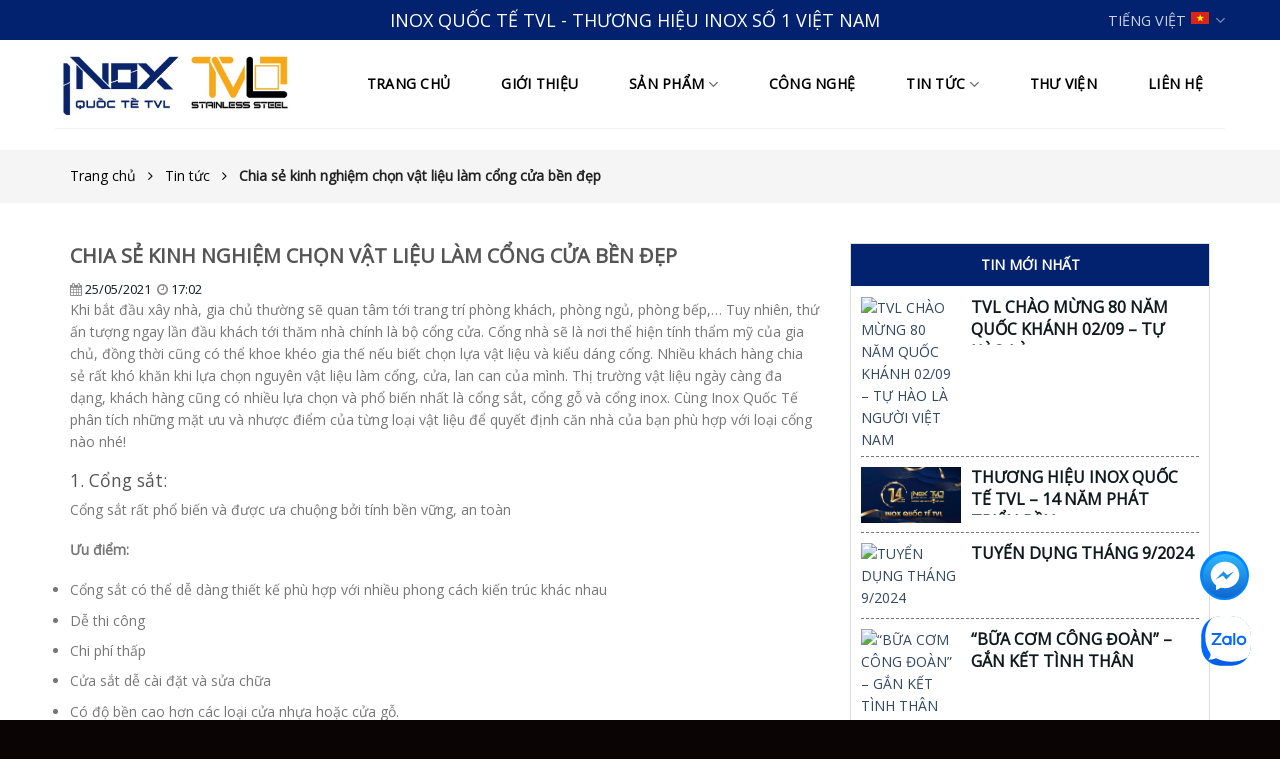

--- FILE ---
content_type: text/html; charset=UTF-8
request_url: https://inoxquoctetvl.com/chia-se-kinh-nghiem-chon-vat-lieu-lam-cong-cua-ben-dep/
body_size: 33294
content:
<!DOCTYPE html>
<!--[if IE 9 ]> <html lang="vi-VN" class="ie9 loading-site no-js"> <![endif]-->
<!--[if IE 8 ]> <html lang="vi-VN" class="ie8 loading-site no-js"> <![endif]-->
<!--[if (gte IE 9)|!(IE)]><!--><html lang="vi-VN" class="loading-site no-js"> <!--<![endif]-->
<head>
	<meta charset="UTF-8" />
	<link rel="profile" href="https://gmpg.org/xfn/11" />
	<link rel="pingback" href="https://inoxquoctetvl.com/xmlrpc.php" />

	<script>(function(w,d,s,l,i){w[l]=w[l]||[];w[l].push({'gtm.start': new Date().getTime(),event:'gtm.js'});var f=d.getElementsByTagName(s)[0], j=d.createElement(s),dl=l!='dataLayer'?'&l='+l:'';j.async=true;j.src= 'https://www.googletagmanager.com/gtm.js?id='+i+dl;f.parentNode.insertBefore(j,f); })(window,document,'script','dataLayer','GTM-KFCCWCQ');</script><script>(function(html){html.className = html.className.replace(/\bno-js\b/,'js')})(document.documentElement);</script>
<title>Chia sẻ kinh nghiệm chọn vật liệu làm cổng cửa bền đẹp</title>
<meta name='robots' content='max-image-preview:large' />
<link rel="alternate" hreflang="vi" href="https://inoxquoctetvl.com/chia-se-kinh-nghiem-chon-vat-lieu-lam-cong-cua-ben-dep/" />
<meta name="viewport" content="width=device-width, initial-scale=1, maximum-scale=1" />
<!-- This site is optimized with the Yoast SEO plugin v13.0 - https://yoast.com/wordpress/plugins/seo/ -->
<meta name="description" content="Cổng nhà sẽ là nơi thể hiện tính thẩm mỹ của gia chủ, đồng thời cũng có thể khoe khéo gia thế nếu biết chọn lựa vật liệu và kiểu dáng cổng. Cùng Inox Quốc Tế"/>
<meta name="robots" content="max-snippet:-1, max-image-preview:large, max-video-preview:-1"/>
<link rel="canonical" href="https://inoxquoctetvl.com/chia-se-kinh-nghiem-chon-vat-lieu-lam-cong-cua-ben-dep/" />
<meta property="og:locale" content="vi_VN" />
<meta property="og:type" content="article" />
<meta property="og:title" content="Chia sẻ kinh nghiệm chọn vật liệu làm cổng cửa bền đẹp" />
<meta property="og:description" content="Cổng nhà sẽ là nơi thể hiện tính thẩm mỹ của gia chủ, đồng thời cũng có thể khoe khéo gia thế nếu biết chọn lựa vật liệu và kiểu dáng cổng. Cùng Inox Quốc Tế" />
<meta property="og:url" content="https://inoxquoctetvl.com/chia-se-kinh-nghiem-chon-vat-lieu-lam-cong-cua-ben-dep/" />
<meta property="og:site_name" content="Công Ty CP TVL" />
<meta property="article:section" content="Tin tức" />
<meta property="article:published_time" content="2021-05-25T10:02:02+00:00" />
<meta property="article:modified_time" content="2021-07-17T03:54:14+00:00" />
<meta property="og:updated_time" content="2021-07-17T03:54:14+00:00" />
<meta property="og:image" content="https://inoxquoctetvl.com/wp-content/uploads/2021/05/cổng-sắt-cổng-gỗ-cổng-inox.jpg" />
<meta property="og:image:secure_url" content="https://inoxquoctetvl.com/wp-content/uploads/2021/05/cổng-sắt-cổng-gỗ-cổng-inox.jpg" />
<meta property="og:image:width" content="940" />
<meta property="og:image:height" content="788" />
<meta name="twitter:card" content="summary_large_image" />
<meta name="twitter:description" content="Cổng nhà sẽ là nơi thể hiện tính thẩm mỹ của gia chủ, đồng thời cũng có thể khoe khéo gia thế nếu biết chọn lựa vật liệu và kiểu dáng cổng. Cùng Inox Quốc Tế" />
<meta name="twitter:title" content="Chia sẻ kinh nghiệm chọn vật liệu làm cổng cửa bền đẹp" />
<meta name="twitter:image" content="https://inoxquoctetvl.com/wp-content/uploads/2021/05/cổng-sắt-cổng-gỗ-cổng-inox.jpg" />
<script type='application/ld+json' class='yoast-schema-graph yoast-schema-graph--main'>{"@context":"https://schema.org","@graph":[{"@type":"WebSite","@id":"https://inoxquoctetvl.com/#website","url":"https://inoxquoctetvl.com/","name":"C\u00f4ng Ty CP TVL","potentialAction":{"@type":"SearchAction","target":"https://inoxquoctetvl.com/?s={search_term_string}","query-input":"required name=search_term_string"}},{"@type":"ImageObject","@id":"https://inoxquoctetvl.com/chia-se-kinh-nghiem-chon-vat-lieu-lam-cong-cua-ben-dep/#primaryimage","url":"https://inoxquoctetvl.com/wp-content/uploads/2021/05/c\u1ed5ng-s\u1eaft-c\u1ed5ng-g\u1ed7-c\u1ed5ng-inox.jpg","width":940,"height":788,"caption":"c\u1ed5ng-s\u1eaft-c\u1ed5ng-g\u1ed7-c\u1ed5ng-inox"},{"@type":"WebPage","@id":"https://inoxquoctetvl.com/chia-se-kinh-nghiem-chon-vat-lieu-lam-cong-cua-ben-dep/#webpage","url":"https://inoxquoctetvl.com/chia-se-kinh-nghiem-chon-vat-lieu-lam-cong-cua-ben-dep/","inLanguage":"vi-VN","name":"Chia s\u1ebb kinh nghi\u1ec7m ch\u1ecdn v\u1eadt li\u1ec7u l\u00e0m c\u1ed5ng c\u1eeda b\u1ec1n \u0111\u1eb9p","isPartOf":{"@id":"https://inoxquoctetvl.com/#website"},"primaryImageOfPage":{"@id":"https://inoxquoctetvl.com/chia-se-kinh-nghiem-chon-vat-lieu-lam-cong-cua-ben-dep/#primaryimage"},"datePublished":"2021-05-25T10:02:02+00:00","dateModified":"2021-07-17T03:54:14+00:00","author":{"@id":"https://inoxquoctetvl.com/#/schema/person/d5c88671d165652f879f2c6474598513"},"description":"C\u1ed5ng nh\u00e0 s\u1ebd l\u00e0 n\u01a1i th\u1ec3 hi\u1ec7n t\u00ednh th\u1ea9m m\u1ef9 c\u1ee7a gia ch\u1ee7, \u0111\u1ed3ng th\u1eddi c\u0169ng c\u00f3 th\u1ec3 khoe kh\u00e9o gia th\u1ebf n\u1ebfu bi\u1ebft ch\u1ecdn l\u1ef1a v\u1eadt li\u1ec7u v\u00e0 ki\u1ec3u d\u00e1ng c\u1ed5ng. C\u00f9ng Inox Qu\u1ed1c T\u1ebf","breadcrumb":{"@id":"https://inoxquoctetvl.com/chia-se-kinh-nghiem-chon-vat-lieu-lam-cong-cua-ben-dep/#breadcrumb"}},{"@type":"BreadcrumbList","@id":"https://inoxquoctetvl.com/chia-se-kinh-nghiem-chon-vat-lieu-lam-cong-cua-ben-dep/#breadcrumb","itemListElement":[{"@type":"ListItem","position":1,"item":{"@type":"WebPage","@id":"https://inoxquoctetvl.com/","url":"https://inoxquoctetvl.com/","name":"Trang ch\u1ee7"}},{"@type":"ListItem","position":2,"item":{"@type":"WebPage","@id":"https://inoxquoctetvl.com/tin-tuc/","url":"https://inoxquoctetvl.com/tin-tuc/","name":"Tin t\u1ee9c"}},{"@type":"ListItem","position":3,"item":{"@type":"WebPage","@id":"https://inoxquoctetvl.com/chia-se-kinh-nghiem-chon-vat-lieu-lam-cong-cua-ben-dep/","url":"https://inoxquoctetvl.com/chia-se-kinh-nghiem-chon-vat-lieu-lam-cong-cua-ben-dep/","name":"Chia s\u1ebb kinh nghi\u1ec7m ch\u1ecdn v\u1eadt li\u1ec7u l\u00e0m c\u1ed5ng c\u1eeda b\u1ec1n \u0111\u1eb9p"}}]},{"@type":["Person"],"@id":"https://inoxquoctetvl.com/#/schema/person/d5c88671d165652f879f2c6474598513","name":"admin","image":{"@type":"ImageObject","@id":"https://inoxquoctetvl.com/#authorlogo","url":"https://secure.gravatar.com/avatar/807179ba0c95b13c9682d9e92027a769?s=96&d=mm&r=g","caption":"admin"},"sameAs":[]}]}</script>
<!-- / Yoast SEO plugin. -->

<link rel='dns-prefetch' href='//fonts.googleapis.com' />
<link rel="alternate" type="application/rss+xml" title="Công Ty CP TVL &raquo; Feed" href="https://inoxquoctetvl.com/feed/" />
<link rel="alternate" type="application/rss+xml" title="Công Ty CP TVL &raquo; Comments Feed" href="https://inoxquoctetvl.com/comments/feed/" />
<link rel='stylesheet' id='wc-block-style-css' href='https://inoxquoctetvl.com/wp-content/plugins/woocommerce/packages/woocommerce-blocks/build/style.css?ver=2.4.5' type='text/css' media='all' />
<style id='classic-theme-styles-inline-css' type='text/css'>
/*! This file is auto-generated */
.wp-block-button__link{color:#fff;background-color:#32373c;border-radius:9999px;box-shadow:none;text-decoration:none;padding:calc(.667em + 2px) calc(1.333em + 2px);font-size:1.125em}.wp-block-file__button{background:#32373c;color:#fff;text-decoration:none}
</style>
<style id='global-styles-inline-css' type='text/css'>
body{--wp--preset--color--black: #000000;--wp--preset--color--cyan-bluish-gray: #abb8c3;--wp--preset--color--white: #ffffff;--wp--preset--color--pale-pink: #f78da7;--wp--preset--color--vivid-red: #cf2e2e;--wp--preset--color--luminous-vivid-orange: #ff6900;--wp--preset--color--luminous-vivid-amber: #fcb900;--wp--preset--color--light-green-cyan: #7bdcb5;--wp--preset--color--vivid-green-cyan: #00d084;--wp--preset--color--pale-cyan-blue: #8ed1fc;--wp--preset--color--vivid-cyan-blue: #0693e3;--wp--preset--color--vivid-purple: #9b51e0;--wp--preset--gradient--vivid-cyan-blue-to-vivid-purple: linear-gradient(135deg,rgba(6,147,227,1) 0%,rgb(155,81,224) 100%);--wp--preset--gradient--light-green-cyan-to-vivid-green-cyan: linear-gradient(135deg,rgb(122,220,180) 0%,rgb(0,208,130) 100%);--wp--preset--gradient--luminous-vivid-amber-to-luminous-vivid-orange: linear-gradient(135deg,rgba(252,185,0,1) 0%,rgba(255,105,0,1) 100%);--wp--preset--gradient--luminous-vivid-orange-to-vivid-red: linear-gradient(135deg,rgba(255,105,0,1) 0%,rgb(207,46,46) 100%);--wp--preset--gradient--very-light-gray-to-cyan-bluish-gray: linear-gradient(135deg,rgb(238,238,238) 0%,rgb(169,184,195) 100%);--wp--preset--gradient--cool-to-warm-spectrum: linear-gradient(135deg,rgb(74,234,220) 0%,rgb(151,120,209) 20%,rgb(207,42,186) 40%,rgb(238,44,130) 60%,rgb(251,105,98) 80%,rgb(254,248,76) 100%);--wp--preset--gradient--blush-light-purple: linear-gradient(135deg,rgb(255,206,236) 0%,rgb(152,150,240) 100%);--wp--preset--gradient--blush-bordeaux: linear-gradient(135deg,rgb(254,205,165) 0%,rgb(254,45,45) 50%,rgb(107,0,62) 100%);--wp--preset--gradient--luminous-dusk: linear-gradient(135deg,rgb(255,203,112) 0%,rgb(199,81,192) 50%,rgb(65,88,208) 100%);--wp--preset--gradient--pale-ocean: linear-gradient(135deg,rgb(255,245,203) 0%,rgb(182,227,212) 50%,rgb(51,167,181) 100%);--wp--preset--gradient--electric-grass: linear-gradient(135deg,rgb(202,248,128) 0%,rgb(113,206,126) 100%);--wp--preset--gradient--midnight: linear-gradient(135deg,rgb(2,3,129) 0%,rgb(40,116,252) 100%);--wp--preset--font-size--small: 13px;--wp--preset--font-size--medium: 20px;--wp--preset--font-size--large: 36px;--wp--preset--font-size--x-large: 42px;--wp--preset--spacing--20: 0.44rem;--wp--preset--spacing--30: 0.67rem;--wp--preset--spacing--40: 1rem;--wp--preset--spacing--50: 1.5rem;--wp--preset--spacing--60: 2.25rem;--wp--preset--spacing--70: 3.38rem;--wp--preset--spacing--80: 5.06rem;--wp--preset--shadow--natural: 6px 6px 9px rgba(0, 0, 0, 0.2);--wp--preset--shadow--deep: 12px 12px 50px rgba(0, 0, 0, 0.4);--wp--preset--shadow--sharp: 6px 6px 0px rgba(0, 0, 0, 0.2);--wp--preset--shadow--outlined: 6px 6px 0px -3px rgba(255, 255, 255, 1), 6px 6px rgba(0, 0, 0, 1);--wp--preset--shadow--crisp: 6px 6px 0px rgba(0, 0, 0, 1);}:where(.is-layout-flex){gap: 0.5em;}:where(.is-layout-grid){gap: 0.5em;}body .is-layout-flow > .alignleft{float: left;margin-inline-start: 0;margin-inline-end: 2em;}body .is-layout-flow > .alignright{float: right;margin-inline-start: 2em;margin-inline-end: 0;}body .is-layout-flow > .aligncenter{margin-left: auto !important;margin-right: auto !important;}body .is-layout-constrained > .alignleft{float: left;margin-inline-start: 0;margin-inline-end: 2em;}body .is-layout-constrained > .alignright{float: right;margin-inline-start: 2em;margin-inline-end: 0;}body .is-layout-constrained > .aligncenter{margin-left: auto !important;margin-right: auto !important;}body .is-layout-constrained > :where(:not(.alignleft):not(.alignright):not(.alignfull)){max-width: var(--wp--style--global--content-size);margin-left: auto !important;margin-right: auto !important;}body .is-layout-constrained > .alignwide{max-width: var(--wp--style--global--wide-size);}body .is-layout-flex{display: flex;}body .is-layout-flex{flex-wrap: wrap;align-items: center;}body .is-layout-flex > *{margin: 0;}body .is-layout-grid{display: grid;}body .is-layout-grid > *{margin: 0;}:where(.wp-block-columns.is-layout-flex){gap: 2em;}:where(.wp-block-columns.is-layout-grid){gap: 2em;}:where(.wp-block-post-template.is-layout-flex){gap: 1.25em;}:where(.wp-block-post-template.is-layout-grid){gap: 1.25em;}.has-black-color{color: var(--wp--preset--color--black) !important;}.has-cyan-bluish-gray-color{color: var(--wp--preset--color--cyan-bluish-gray) !important;}.has-white-color{color: var(--wp--preset--color--white) !important;}.has-pale-pink-color{color: var(--wp--preset--color--pale-pink) !important;}.has-vivid-red-color{color: var(--wp--preset--color--vivid-red) !important;}.has-luminous-vivid-orange-color{color: var(--wp--preset--color--luminous-vivid-orange) !important;}.has-luminous-vivid-amber-color{color: var(--wp--preset--color--luminous-vivid-amber) !important;}.has-light-green-cyan-color{color: var(--wp--preset--color--light-green-cyan) !important;}.has-vivid-green-cyan-color{color: var(--wp--preset--color--vivid-green-cyan) !important;}.has-pale-cyan-blue-color{color: var(--wp--preset--color--pale-cyan-blue) !important;}.has-vivid-cyan-blue-color{color: var(--wp--preset--color--vivid-cyan-blue) !important;}.has-vivid-purple-color{color: var(--wp--preset--color--vivid-purple) !important;}.has-black-background-color{background-color: var(--wp--preset--color--black) !important;}.has-cyan-bluish-gray-background-color{background-color: var(--wp--preset--color--cyan-bluish-gray) !important;}.has-white-background-color{background-color: var(--wp--preset--color--white) !important;}.has-pale-pink-background-color{background-color: var(--wp--preset--color--pale-pink) !important;}.has-vivid-red-background-color{background-color: var(--wp--preset--color--vivid-red) !important;}.has-luminous-vivid-orange-background-color{background-color: var(--wp--preset--color--luminous-vivid-orange) !important;}.has-luminous-vivid-amber-background-color{background-color: var(--wp--preset--color--luminous-vivid-amber) !important;}.has-light-green-cyan-background-color{background-color: var(--wp--preset--color--light-green-cyan) !important;}.has-vivid-green-cyan-background-color{background-color: var(--wp--preset--color--vivid-green-cyan) !important;}.has-pale-cyan-blue-background-color{background-color: var(--wp--preset--color--pale-cyan-blue) !important;}.has-vivid-cyan-blue-background-color{background-color: var(--wp--preset--color--vivid-cyan-blue) !important;}.has-vivid-purple-background-color{background-color: var(--wp--preset--color--vivid-purple) !important;}.has-black-border-color{border-color: var(--wp--preset--color--black) !important;}.has-cyan-bluish-gray-border-color{border-color: var(--wp--preset--color--cyan-bluish-gray) !important;}.has-white-border-color{border-color: var(--wp--preset--color--white) !important;}.has-pale-pink-border-color{border-color: var(--wp--preset--color--pale-pink) !important;}.has-vivid-red-border-color{border-color: var(--wp--preset--color--vivid-red) !important;}.has-luminous-vivid-orange-border-color{border-color: var(--wp--preset--color--luminous-vivid-orange) !important;}.has-luminous-vivid-amber-border-color{border-color: var(--wp--preset--color--luminous-vivid-amber) !important;}.has-light-green-cyan-border-color{border-color: var(--wp--preset--color--light-green-cyan) !important;}.has-vivid-green-cyan-border-color{border-color: var(--wp--preset--color--vivid-green-cyan) !important;}.has-pale-cyan-blue-border-color{border-color: var(--wp--preset--color--pale-cyan-blue) !important;}.has-vivid-cyan-blue-border-color{border-color: var(--wp--preset--color--vivid-cyan-blue) !important;}.has-vivid-purple-border-color{border-color: var(--wp--preset--color--vivid-purple) !important;}.has-vivid-cyan-blue-to-vivid-purple-gradient-background{background: var(--wp--preset--gradient--vivid-cyan-blue-to-vivid-purple) !important;}.has-light-green-cyan-to-vivid-green-cyan-gradient-background{background: var(--wp--preset--gradient--light-green-cyan-to-vivid-green-cyan) !important;}.has-luminous-vivid-amber-to-luminous-vivid-orange-gradient-background{background: var(--wp--preset--gradient--luminous-vivid-amber-to-luminous-vivid-orange) !important;}.has-luminous-vivid-orange-to-vivid-red-gradient-background{background: var(--wp--preset--gradient--luminous-vivid-orange-to-vivid-red) !important;}.has-very-light-gray-to-cyan-bluish-gray-gradient-background{background: var(--wp--preset--gradient--very-light-gray-to-cyan-bluish-gray) !important;}.has-cool-to-warm-spectrum-gradient-background{background: var(--wp--preset--gradient--cool-to-warm-spectrum) !important;}.has-blush-light-purple-gradient-background{background: var(--wp--preset--gradient--blush-light-purple) !important;}.has-blush-bordeaux-gradient-background{background: var(--wp--preset--gradient--blush-bordeaux) !important;}.has-luminous-dusk-gradient-background{background: var(--wp--preset--gradient--luminous-dusk) !important;}.has-pale-ocean-gradient-background{background: var(--wp--preset--gradient--pale-ocean) !important;}.has-electric-grass-gradient-background{background: var(--wp--preset--gradient--electric-grass) !important;}.has-midnight-gradient-background{background: var(--wp--preset--gradient--midnight) !important;}.has-small-font-size{font-size: var(--wp--preset--font-size--small) !important;}.has-medium-font-size{font-size: var(--wp--preset--font-size--medium) !important;}.has-large-font-size{font-size: var(--wp--preset--font-size--large) !important;}.has-x-large-font-size{font-size: var(--wp--preset--font-size--x-large) !important;}
.wp-block-navigation a:where(:not(.wp-element-button)){color: inherit;}
:where(.wp-block-post-template.is-layout-flex){gap: 1.25em;}:where(.wp-block-post-template.is-layout-grid){gap: 1.25em;}
:where(.wp-block-columns.is-layout-flex){gap: 2em;}:where(.wp-block-columns.is-layout-grid){gap: 2em;}
.wp-block-pullquote{font-size: 1.5em;line-height: 1.6;}
</style>
<link rel='stylesheet' id='contact-form-7-css' href='https://inoxquoctetvl.com/wp-content/plugins/contact-form-7/includes/css/styles.css?ver=5.1.6' type='text/css' media='all' />
<style id='woocommerce-inline-inline-css' type='text/css'>
.woocommerce form .form-row .required { visibility: visible; }
</style>
<link rel='stylesheet' id='wpml-legacy-horizontal-list-0-css' href='//inoxquoctetvl.com/wp-content/plugins/sitepress-multilingual-cms/templates/language-switchers/legacy-list-horizontal/style.css?ver=1' type='text/css' media='all' />
<link rel='stylesheet' id='hfe-style-css' href='https://inoxquoctetvl.com/wp-content/plugins/header-footer-elementor/assets/css/header-footer-elementor.css?ver=1.6.22' type='text/css' media='all' />
<link rel='stylesheet' id='elementor-frontend-css' href='https://inoxquoctetvl.com/wp-content/plugins/elementor/assets/css/frontend-lite.min.css?ver=3.18.3' type='text/css' media='all' />
<link rel='stylesheet' id='swiper-css' href='https://inoxquoctetvl.com/wp-content/plugins/elementor/assets/lib/swiper/v8/css/swiper.min.css?ver=8.4.5' type='text/css' media='all' />
<link rel='stylesheet' id='elementor-post-51968-css' href='https://inoxquoctetvl.com/wp-content/uploads/elementor/css/post-51968.css?ver=1703820559' type='text/css' media='all' />
<link rel='stylesheet' id='elementor-global-css' href='https://inoxquoctetvl.com/wp-content/uploads/elementor/css/global.css?ver=1703820560' type='text/css' media='all' />
<link rel='stylesheet' id='call-css' href='https://inoxquoctetvl.com/wp-content/themes/flatsome-child/css/tn_call_style.css?ver=6.4.7' type='text/css' media='all' />
<link rel='stylesheet' id='bootstrap-css' href='https://inoxquoctetvl.com/wp-content/themes/flatsome-child/css/bootstrap.min.css?ver=6.4.7' type='text/css' media='all' />
<link rel='stylesheet' id='fontawesome-css' href='https://inoxquoctetvl.com/wp-content/themes/flatsome-child/css/font-awesome.css?ver=6.4.7' type='text/css' media='all' />
<link rel='stylesheet' id='owlcss-css' href='https://inoxquoctetvl.com/wp-content/themes/flatsome-child/css/owl.carousel.min.css?ver=6.4.7' type='text/css' media='all' />
<link rel='stylesheet' id='fancybox-css' href='https://inoxquoctetvl.com/wp-content/themes/flatsome-child/css/jquery.fancybox.css?ver=6.4.7' type='text/css' media='all' />
<link rel='stylesheet' id='animate-css' href='https://inoxquoctetvl.com/wp-content/themes/flatsome-child/css/animate.css?ver=6.4.7' type='text/css' media='all' />
<link rel='stylesheet' id='lightgallery-css' href='https://inoxquoctetvl.com/wp-content/themes/flatsome-child/css/lightgallery.min.css?ver=6.4.7' type='text/css' media='all' />
<link rel='stylesheet' id='style-css' href='https://inoxquoctetvl.com/wp-content/themes/flatsome-child/css/style.css?ver=6.4.7' type='text/css' media='all' />
<link rel='stylesheet' id='news-css' href='https://inoxquoctetvl.com/wp-content/themes/flatsome-child/css/news.css?ver=6.4.7' type='text/css' media='all' />
<link rel='stylesheet' id='lightbox-css' href='https://inoxquoctetvl.com/wp-content/themes/flatsome-child/css/lightbox.css?ver=6.4.7' type='text/css' media='all' />
<link rel='stylesheet' id='flatsome-icons-css' href='https://inoxquoctetvl.com/wp-content/themes/flatsome/assets/css/fl-icons.css?ver=3.3' type='text/css' media='all' />
<link rel='stylesheet' id='flatsome-main-css' href='https://inoxquoctetvl.com/wp-content/themes/flatsome/assets/css/flatsome.css?ver=3.10.1' type='text/css' media='all' />
<link rel='stylesheet' id='flatsome-shop-css' href='https://inoxquoctetvl.com/wp-content/themes/flatsome/assets/css/flatsome-shop.css?ver=3.10.1' type='text/css' media='all' />
<link rel='stylesheet' id='flatsome-style-css' href='https://inoxquoctetvl.com/wp-content/themes/flatsome-child/style.css?ver=6.4.7' type='text/css' media='all' />
<link rel='stylesheet' id='flatsome-googlefonts-css' href='//fonts.googleapis.com/css?family=Open+Sans%3Aregular%2Cregular%2Cregular%2Cregular%2Cregular&#038;display=swap&#038;ver=3.9' type='text/css' media='all' />
<link rel='stylesheet' id='google-fonts-1-css' href='https://fonts.googleapis.com/css?family=Roboto%3A100%2C100italic%2C200%2C200italic%2C300%2C300italic%2C400%2C400italic%2C500%2C500italic%2C600%2C600italic%2C700%2C700italic%2C800%2C800italic%2C900%2C900italic%7CRoboto+Slab%3A100%2C100italic%2C200%2C200italic%2C300%2C300italic%2C400%2C400italic%2C500%2C500italic%2C600%2C600italic%2C700%2C700italic%2C800%2C800italic%2C900%2C900italic&#038;display=swap&#038;ver=6.4.7' type='text/css' media='all' />
<link rel="preconnect" href="https://fonts.gstatic.com/" crossorigin><script type="text/javascript" src="https://inoxquoctetvl.com/wp-includes/js/jquery/jquery.min.js?ver=3.7.1" id="jquery-core-js"></script>
<script type="text/javascript" src="https://inoxquoctetvl.com/wp-includes/js/jquery/jquery-migrate.min.js?ver=3.4.1" id="jquery-migrate-js"></script>
<link rel="https://api.w.org/" href="https://inoxquoctetvl.com/wp-json/" /><link rel="alternate" type="application/json" href="https://inoxquoctetvl.com/wp-json/wp/v2/posts/7403" /><link rel="EditURI" type="application/rsd+xml" title="RSD" href="https://inoxquoctetvl.com/xmlrpc.php?rsd" />
<meta name="generator" content="WordPress 6.4.7" />
<meta name="generator" content="WooCommerce 3.8.3" />
<link rel='shortlink' href='https://inoxquoctetvl.com/?p=7403' />
<link rel="alternate" type="application/json+oembed" href="https://inoxquoctetvl.com/wp-json/oembed/1.0/embed?url=https%3A%2F%2Finoxquoctetvl.com%2Fchia-se-kinh-nghiem-chon-vat-lieu-lam-cong-cua-ben-dep%2F" />
<link rel="alternate" type="text/xml+oembed" href="https://inoxquoctetvl.com/wp-json/oembed/1.0/embed?url=https%3A%2F%2Finoxquoctetvl.com%2Fchia-se-kinh-nghiem-chon-vat-lieu-lam-cong-cua-ben-dep%2F&#038;format=xml" />
<meta name="generator" content="WPML ver:4.4.4 stt:1,57;" />
<!-- Google Tag Manager -->
<script>(function(w,d,s,l,i){w[l]=w[l]||[];w[l].push({'gtm.start':
new Date().getTime(),event:'gtm.js'});var f=d.getElementsByTagName(s)[0],
j=d.createElement(s),dl=l!='dataLayer'?'&l='+l:'';j.async=true;j.src=
'https://www.googletagmanager.com/gtm.js?id='+i+dl;f.parentNode.insertBefore(j,f);
})(window,document,'script','dataLayer','GTM-WTSM9JQR');</script>
<!-- End Google Tag Manager -->
<meta name="google-site-verification" content="RCjL7ankARzRjB8BVFquETD6YxFRiFZLbA5brpdrjDk" />
<!--[if IE]><link rel="stylesheet" type="text/css" href="https://inoxquoctetvl.com/wp-content/themes/flatsome/assets/css/ie-fallback.css"><script src="//cdnjs.cloudflare.com/ajax/libs/html5shiv/3.6.1/html5shiv.js"></script><script>var head = document.getElementsByTagName('head')[0],style = document.createElement('style');style.type = 'text/css';style.styleSheet.cssText = ':before,:after{content:none !important';head.appendChild(style);setTimeout(function(){head.removeChild(style);}, 0);</script><script src="https://inoxquoctetvl.com/wp-content/themes/flatsome/assets/libs/ie-flexibility.js"></script><![endif]-->	<noscript><style>.woocommerce-product-gallery{ opacity: 1 !important; }</style></noscript>
	<meta name="generator" content="Elementor 3.18.3; features: e_dom_optimization, e_optimized_assets_loading, e_optimized_css_loading, e_font_icon_svg, additional_custom_breakpoints, block_editor_assets_optimize, e_image_loading_optimization; settings: css_print_method-external, google_font-enabled, font_display-swap">
<noscript><style>.lazyload[data-src]{display:none !important;}</style></noscript><style>.lazyload{background-image:none !important;}.lazyload:before{background-image:none !important;}</style><link rel="icon" href="https://inoxquoctetvl.com/wp-content/uploads/2022/03/cropped-favicon-01-32x32.png" sizes="32x32" />
<link rel="icon" href="https://inoxquoctetvl.com/wp-content/uploads/2022/03/cropped-favicon-01-192x192.png" sizes="192x192" />
<link rel="apple-touch-icon" href="https://inoxquoctetvl.com/wp-content/uploads/2022/03/cropped-favicon-01-180x180.png" />
<meta name="msapplication-TileImage" content="https://inoxquoctetvl.com/wp-content/uploads/2022/03/cropped-favicon-01-270x270.png" />
<style id="custom-css" type="text/css">:root {--primary-color: #446084;}.header-main{height: 88px}#logo img{max-height: 88px}#logo{width:395px;}.header-bottom{min-height: 30px}.header-top{min-height: 40px}.transparent .header-main{height: 203px}.transparent #logo img{max-height: 203px}.has-transparent + .page-title:first-of-type,.has-transparent + #main > .page-title,.has-transparent + #main > div > .page-title,.has-transparent + #main .page-header-wrapper:first-of-type .page-title{padding-top: 233px;}.header.show-on-scroll,.stuck .header-main{height:87px!important}.stuck #logo img{max-height: 87px!important}.header-bg-color, .header-wrapper {background-color: rgba(255,255,255,0.9)}.header-bottom {background-color: #318a00}.header-main .nav > li > a{line-height: 16px }.stuck .header-main .nav > li > a{line-height: 50px }.header-bottom-nav > li > a{line-height: 16px }@media (max-width: 549px) {.header-main{height: 50px}#logo img{max-height: 50px}}.main-menu-overlay{background-color: #190000}.header-top{background-color:#02226f!important;}body{font-family:"Open Sans", sans-serif}body{font-weight: 0}.nav > li > a {font-family:"Open Sans", sans-serif;}.nav > li > a {font-weight: 0;}h1,h2,h3,h4,h5,h6,.heading-font, .off-canvas-center .nav-sidebar.nav-vertical > li > a{font-family: "Open Sans", sans-serif;}h1,h2,h3,h4,h5,h6,.heading-font,.banner h1,.banner h2{font-weight: 0;}.alt-font{font-family: "Open Sans", sans-serif;}.alt-font{font-weight: 0!important;}.header:not(.transparent) .header-bottom-nav.nav > li > a{color: #ffffff;}.shop-page-title.featured-title .title-overlay{background-color: #03964c;}@media screen and (min-width: 550px){.products .box-vertical .box-image{min-width: 250px!important;width: 250px!important;}}.footer-2{background-color: #161616}.absolute-footer, html{background-color: #0a0404}.label-new.menu-item > a:after{content:"New";}.label-hot.menu-item > a:after{content:"Hot";}.label-sale.menu-item > a:after{content:"Sale";}.label-popular.menu-item > a:after{content:"Popular";}</style>		<style type="text/css" id="wp-custom-css">
			.stuck #logo img {
    max-height: 57px!important;
}		</style>
		</head>

<body data-rsssl=1 class="post-template-default single single-post postid-7403 single-format-standard theme-flatsome woocommerce-no-js ehf-template-flatsome ehf-stylesheet-flatsome-child full-width lightbox nav-dropdown-has-arrow page-template-blank page-template-blank-php elementor-default elementor-kit-51968">

<!-- Google Tag Manager (noscript) -->
<noscript><iframe src="https://www.googletagmanager.com/ns.html?id=GTM-KFCCWCQ"
height="0" width="0" style="display:none;visibility:hidden"></iframe></noscript>
<!-- End Google Tag Manager (noscript) -->
<a class="skip-link screen-reader-text" href="#main">Skip to content</a>

<div id="wrapper">

	
	<header id="header" class="header has-sticky sticky-jump">
		<div class="header-wrapper">
			<div id="top-bar" class="header-top hide-for-sticky nav-dark flex-has-center hide-for-medium">
    <div class="flex-row container">
      <div class="flex-col hide-for-medium flex-left">
          <ul class="nav nav-left medium-nav-center nav-small  nav-divided">
                        </ul>
      </div><!-- flex-col left -->

      <div class="flex-col hide-for-medium flex-center">
          <ul class="nav nav-center nav-small  nav-divided">
              <p><span style="background-color: #02226f; color: #ffffff;">Inox Quốc Tế TVL - Thương Hiệu Inox Số 1 Việt Nam</span></p><li class="html custom html_topbar_left"></li>          </ul>
      </div><!-- center -->

      <div class="flex-col hide-for-medium flex-right">
         <ul class="nav top-bar-nav nav-right nav-small  nav-divided">
              <li class="has-dropdown header-language-dropdown">
	<a href="#">
		Tiếng Việt		<i class="image-icon"><img src="[data-uri]" alt="Tiếng Việt" data-src="https://inoxquoctetvl.com/wp-content/plugins/sitepress-multilingual-cms/res/flags/vi.png" decoding="async" class="lazyload" data-eio-rwidth="18" data-eio-rheight="12" /><noscript><img src="https://inoxquoctetvl.com/wp-content/plugins/sitepress-multilingual-cms/res/flags/vi.png" alt="Tiếng Việt" data-eio="l" /></noscript></i>		<i class="icon-angle-down" ></i>	</a>
	<ul class="nav-dropdown nav-dropdown-default">
		<li><a href="https://inoxquoctetvl.com/chia-se-kinh-nghiem-chon-vat-lieu-lam-cong-cua-ben-dep/" hreflang="vi"><i class="icon-image"><img src="[data-uri]" alt="Tiếng Việt" data-src="https://inoxquoctetvl.com/wp-content/plugins/sitepress-multilingual-cms/res/flags/vi.png" decoding="async" class="lazyload" data-eio-rwidth="18" data-eio-rheight="12" /><noscript><img src="https://inoxquoctetvl.com/wp-content/plugins/sitepress-multilingual-cms/res/flags/vi.png" alt="Tiếng Việt" data-eio="l" /></noscript></i> Tiếng Việt</a></li><li><a href="https://inoxquoctetvl.com/?lang=en" hreflang="en"><i class="icon-image"><img src="[data-uri]" alt="English" data-src="https://inoxquoctetvl.com/wp-content/plugins/sitepress-multilingual-cms/res/flags/en.png" decoding="async" class="lazyload" data-eio-rwidth="18" data-eio-rheight="12" /><noscript><img src="https://inoxquoctetvl.com/wp-content/plugins/sitepress-multilingual-cms/res/flags/en.png" alt="English" data-eio="l" /></noscript></i> English</a></li>	</ul>
</li>
          </ul>
      </div><!-- .flex-col right -->

      
    </div><!-- .flex-row -->
</div><!-- #header-top -->
<div id="masthead" class="header-main hide-for-sticky">
      <div class="header-inner flex-row container logo-left medium-logo-center" role="navigation">

          <!-- Logo -->
          <div id="logo" class="flex-col logo">
            <!-- Header logo -->
<a href="https://inoxquoctetvl.com/" title="Công Ty CP TVL" rel="home">
    <img width="395" height="88" src="[data-uri]" class="header_logo header-logo lazyload" alt="Công Ty CP TVL" data-src="https://inoxquoctetvl.com/wp-content/uploads/2023/06/logo_min.jpg" decoding="async" data-eio-rwidth="713" data-eio-rheight="209" /><noscript><img width="395" height="88" src="https://inoxquoctetvl.com/wp-content/uploads/2023/06/logo_min.jpg" class="header_logo header-logo" alt="Công Ty CP TVL" data-eio="l" /></noscript><img  width="395" height="88" src="[data-uri]" class="header-logo-dark lazyload" alt="Công Ty CP TVL" data-src="https://inoxquoctetvl.com/wp-content/uploads/2023/06/logo_min.jpg" decoding="async" data-eio-rwidth="713" data-eio-rheight="209" /><noscript><img  width="395" height="88" src="https://inoxquoctetvl.com/wp-content/uploads/2023/06/logo_min.jpg" class="header-logo-dark" alt="Công Ty CP TVL" data-eio="l" /></noscript></a>
          </div>

          <!-- Mobile Left Elements -->
          <div class="flex-col show-for-medium flex-left">
            <ul class="mobile-nav nav nav-left ">
              <li class="nav-icon has-icon">
  <div class="header-button">		<a href="#" data-open="#main-menu" data-pos="left" data-bg="main-menu-overlay" data-color="" class="icon primary button round is-small" aria-label="Menu" aria-controls="main-menu" aria-expanded="false">
		
		  <i class="icon-menu" ></i>
		  <span class="menu-title uppercase hide-for-small">Menu</span>		</a>
	 </div> </li>            </ul>
          </div>

          <!-- Left Elements -->
          <div class="flex-col hide-for-medium flex-left
            flex-grow">
            <ul class="header-nav header-nav-main nav nav-left  nav-uppercase" >
                          </ul>
          </div>

          <!-- Right Elements -->
          <div class="flex-col hide-for-medium flex-right">
            <ul class="header-nav header-nav-main nav nav-right  nav-uppercase">
              <li id="menu-item-1532" class="menu-item menu-item-type-custom menu-item-object-custom  menu-item-1532"><a href="http://ihbi.com.vn/" class="nav-top-link">Trang chủ</a></li>
<li id="menu-item-1530" class="menu-item menu-item-type-custom menu-item-object-custom  menu-item-1530"><a href="/trang-gioi-thieu/" class="nav-top-link">Giới thiệu</a></li>
<li id="menu-item-1531" class="menu-item menu-item-type-custom menu-item-object-custom menu-item-has-children  menu-item-1531 has-dropdown"><a href="/danh-muc/san-pham/" class="nav-top-link">Sản phẩm<i class="icon-angle-down" ></i></a>
<ul class='nav-dropdown nav-dropdown-default'>
	<li id="menu-item-1685" class="menu-item menu-item-type-custom menu-item-object-custom  menu-item-1685"><a href="http://ihbi.com.vn/san-pham/hop-inox/">Hộp inox</a></li>
	<li id="menu-item-1686" class="menu-item menu-item-type-custom menu-item-object-custom  menu-item-1686"><a href="http://ihbi.com.vn/san-pham/ong-inox/">Ống inox</a></li>
	<li id="menu-item-1687" class="menu-item menu-item-type-custom menu-item-object-custom  menu-item-1687"><a href="http://ihbi.com.vn/san-pham/inox-cuon/">Inox cuộn</a></li>
	<li id="menu-item-1688" class="menu-item menu-item-type-custom menu-item-object-custom  menu-item-1688"><a href="https://ihbi.com.vn/san-pham/ban-bang-inox/">Bản băng inox</a></li>
	<li id="menu-item-1689" class="menu-item menu-item-type-custom menu-item-object-custom  menu-item-1689"><a href="http://ihbi.com.vn/san-pham/inox-201/">Inox 201</a></li>
	<li id="menu-item-1690" class="menu-item menu-item-type-custom menu-item-object-custom  menu-item-1690"><a href="http://ihbi.com.vn/san-pham/inox-304/">Inox 304</a></li>
</ul>
</li>
<li id="menu-item-1533" class="menu-item menu-item-type-custom menu-item-object-custom  menu-item-1533"><a href="/trang-cong-nghe/" class="nav-top-link">Công nghệ</a></li>
<li id="menu-item-1534" class="menu-item menu-item-type-custom menu-item-object-custom menu-item-has-children  menu-item-1534 has-dropdown"><a href="/hoat-dong-cong-ty/" class="nav-top-link">Tin tức<i class="icon-angle-down" ></i></a>
<ul class='nav-dropdown nav-dropdown-default'>
	<li id="menu-item-55118" class="menu-item menu-item-type-taxonomy menu-item-object-category  menu-item-55118"><a href="https://inoxquoctetvl.com/tin-tuc/doi-song/">ĐỜI SỐNG</a></li>
</ul>
</li>
<li id="menu-item-1535" class="menu-item menu-item-type-custom menu-item-object-custom  menu-item-1535"><a href="/trang-thu-vien/" class="nav-top-link">Thư viện</a></li>
<li id="menu-item-1536" class="menu-item menu-item-type-custom menu-item-object-custom  menu-item-1536"><a href="/trang-lien-he/" class="nav-top-link">Liên hệ</a></li>
            </ul>
          </div>

          <!-- Mobile Right Elements -->
          <div class="flex-col show-for-medium flex-right">
            <ul class="mobile-nav nav nav-right ">
              <p><a href="https://inoxquoctetvl.com/wp-content/uploads/2023/10/CỜ-EN-1.png"><img class="alignnone size-full wp-image-48416 lazyload" src="[data-uri]" alt="" width="29" height="29" data-src="https://inoxquoctetvl.com/wp-content/uploads/2023/10/CỜ-EN-1.png" decoding="async" data-eio-rwidth="29" data-eio-rheight="29" /><noscript><img class="alignnone size-full wp-image-48416" src="https://inoxquoctetvl.com/wp-content/uploads/2023/10/CỜ-EN-1.png" alt="" width="29" height="29" data-eio="l" /></noscript></a></p><li class="html custom html_topbar_right"></li>            </ul>
          </div>

      </div><!-- .header-inner -->
     
            <!-- Header divider -->
      <div class="container"><div class="top-divider full-width"></div></div>
      </div><!-- .header-main -->
<div class="header-bg-container fill"><div class="header-bg-image fill"></div><div class="header-bg-color fill"></div></div><!-- .header-bg-container -->		</div><!-- header-wrapper-->
	</header>

	
	<main id="main" class="">

<div id="content" class="blog-wrapper blog-single page-wrapper">
	




<article id="post-7403" class="post-7403 post type-post status-publish format-standard has-post-thumbnail hentry category-tin-tuc">
	<div class="article-inner ">
	
		<section class="bread-crumb"> <span class="crumb-border"></span> <p></p>
<div class="container">
<div class="rows rows2">
<div class="col-xs-12 a-left">
<div class="breadcrumb-container">
<ul id="breadcrumbs" class="breadcrumbs breadcrumb"><li class="item-home home"><a class="bread-link bread-home" href="https://inoxquoctetvl.com" title="Trang chủ">Trang chủ</a></li><li class="item-cat"><span class="mr_lr">&nbsp;<i class="fa fa-angle-right"></i>&nbsp;</span><a href="https://inoxquoctetvl.com/tin-tuc/">Tin tức</a></li><li class="item-current item-7403"><span class="mr_lr">&nbsp;<i class="fa fa-angle-right"></i>&nbsp;</span><strong class="bread-current bread-7403" title="Chia sẻ kinh nghiệm chọn vật liệu làm cổng cửa bền đẹp">Chia sẻ kinh nghiệm chọn vật liệu làm cổng cửa bền đẹp</strong></li></ul></div>
</div>
</div>
</div>
</section>







<div class="news-details-page">
    <div class="container">
        <div class="row row2">
            <div class="col-lg-8 col-md-8 col-sm-7 col-xs-12">
                <div class="article">
                    <h1  >
                        Chia sẻ kinh nghiệm chọn vật liệu làm cổng cửa bền đẹp</h1>
                        <div class="entry-meta">
                            <span><i class="fa fa-calendar" aria-hidden="true"></i></span>
                            <strong class="entry-author">25/05/2021</strong>&nbsp;

                            <span><i class="fa fa-clock-o" aria-hidden="true"></i></span>
                            <strong class="entry-author">17:02</strong>
                        </div>
                        <div class="news-details-ex1">
                           <p>Khi bắt đầu xây nhà, gia chủ thường sẽ quan tâm tới trang trí phòng khách, phòng ngủ, phòng bếp,&#8230; Tuy nhiên, thứ ấn tượng ngay lần đầu khách tới thăm nhà chính là bộ cổng cửa. Cổng nhà sẽ là nơi thể hiện tính thẩm mỹ của gia chủ, đồng thời cũng có thể khoe khéo gia thế nếu biết chọn lựa vật liệu và kiểu dáng cổng. Nhiều khách hàng chia sẻ rất khó khăn khi lựa chọn nguyên vật liệu làm cổng, cửa, lan can của mình. Thị trường vật liệu ngày càng đa dạng, khách hàng cũng có nhiều lựa chọn và phổ biến nhất là cổng sắt, cổng gỗ và cổng inox. Cùng Inox Quốc Tế phân tích những mặt ưu và nhược điểm của từng loại vật liệu để quyết định căn nhà của bạn phù hợp với loại cổng nào nhé!</p>
<h3><span data-sheets-value="{&quot;1&quot;:2,&quot;2&quot;:&quot;Hạn sử dụng của cổng sắt và cổng inox\n- Cổng sắt: hạn chế lớn nhất của cổng sắt đó là dễ bị oxi hóa, gỉ sét, cách âm cách nhiệt kém chống chịu thời tiết kém, dễ bong tróc sơn.\nChính những hạn chế này mà hiện nay cổng sắt cũng dần ít sử dụng, chỉ có ở những nơi trọng điểm, không yêu cầu cao về tính thẩm mĩ thì mới lựa chọn loại cổng này. Đặc biệt những ngôi nhà vùng biển không nên chọn chất liệu sắt làm cổng vì khí hậu nơi đây khiến cho cổng sắt dễ xuống cấp và hoen gỉ.\n- Cổng inox: nhẹ, sáng bóng, khả năng chống gỉ sét cao. Dù có phải tiếp xúc nhiều trong môi trường nước hay ẩm ướt. inox cũng không bị mối mọt tấn công, cũng không nóng lên dưới tác dụng của ánh nắng mặt trời, không dẫn nhiệt không dẫn điện.&quot;}" data-sheets-userformat="{&quot;2&quot;:513,&quot;3&quot;:{&quot;1&quot;:0},&quot;12&quot;:0}">1. Cổng sắt:</span></h3>
<p>Cổng sắt rất phổ biến và được ưa chuộng bởi tính bền vững, an toàn</p>
<p><strong>Ưu điểm:</strong></p>
<ul>
<li>Cổng sắt có thể dễ dàng thiết kế phù hợp với nhiều phong cách kiến trúc khác nhau</li>
<li>Dễ thi công</li>
<li>Chi phí thấp</li>
<li>Cửa sắt dễ cài đặt và sửa chữa</li>
<li>Có độ bền cao hơn các loại cửa nhựa hoặc cửa gỗ.</li>
</ul>
<p><span data-sheets-value="{&quot;1&quot;:2,&quot;2&quot;:&quot;Hạn sử dụng của cổng sắt và cổng inox\n- Cổng sắt: hạn chế lớn nhất của cổng sắt đó là dễ bị oxi hóa, gỉ sét, cách âm cách nhiệt kém chống chịu thời tiết kém, dễ bong tróc sơn.\nChính những hạn chế này mà hiện nay cổng sắt cũng dần ít sử dụng, chỉ có ở những nơi trọng điểm, không yêu cầu cao về tính thẩm mĩ thì mới lựa chọn loại cổng này. Đặc biệt những ngôi nhà vùng biển không nên chọn chất liệu sắt làm cổng vì khí hậu nơi đây khiến cho cổng sắt dễ xuống cấp và hoen gỉ.\n- Cổng inox: nhẹ, sáng bóng, khả năng chống gỉ sét cao. Dù có phải tiếp xúc nhiều trong môi trường nước hay ẩm ướt. inox cũng không bị mối mọt tấn công, cũng không nóng lên dưới tác dụng của ánh nắng mặt trời, không dẫn nhiệt không dẫn điện.&quot;}" data-sheets-userformat="{&quot;2&quot;:513,&quot;3&quot;:{&quot;1&quot;:0},&quot;12&quot;:0}"><img loading="lazy" decoding="async" class="aligncenter lazyload" src="[data-uri]" alt="Chia sẻ kinh nghiệm chọn vật liệu làm cổng cửa bền đẹp" width="509" height="382" data-src="https://skyhome.vn/wp-content/uploads/2019/03/cong-sat-so-sanh-cong-inox-va-cong-sat.jpg" data-eio-rwidth="509" data-eio-rheight="382" /><noscript><img loading="lazy" decoding="async" class="aligncenter" src="https://skyhome.vn/wp-content/uploads/2019/03/cong-sat-so-sanh-cong-inox-va-cong-sat.jpg" alt="Chia sẻ kinh nghiệm chọn vật liệu làm cổng cửa bền đẹp" width="509" height="382" data-eio="l" /></noscript></span></p>
<p><strong>Nhược điểm:</strong></p>
<p><span data-sheets-value="{&quot;1&quot;:2,&quot;2&quot;:&quot;Hạn sử dụng của cổng sắt và cổng inox\n- Cổng sắt: hạn chế lớn nhất của cổng sắt đó là dễ bị oxi hóa, gỉ sét, cách âm cách nhiệt kém chống chịu thời tiết kém, dễ bong tróc sơn.\nChính những hạn chế này mà hiện nay cổng sắt cũng dần ít sử dụng, chỉ có ở những nơi trọng điểm, không yêu cầu cao về tính thẩm mĩ thì mới lựa chọn loại cổng này. Đặc biệt những ngôi nhà vùng biển không nên chọn chất liệu sắt làm cổng vì khí hậu nơi đây khiến cho cổng sắt dễ xuống cấp và hoen gỉ.\n- Cổng inox: nhẹ, sáng bóng, khả năng chống gỉ sét cao. Dù có phải tiếp xúc nhiều trong môi trường nước hay ẩm ướt. inox cũng không bị mối mọt tấn công, cũng không nóng lên dưới tác dụng của ánh nắng mặt trời, không dẫn nhiệt không dẫn điện.&quot;}" data-sheets-userformat="{&quot;2&quot;:513,&quot;3&quot;:{&quot;1&quot;:0},&quot;12&quot;:0}">Hạn chế lớn nhất của cổng sắt đó là dễ bị oxi hóa, gỉ sét, cách âm cách nhiệt kém chống chịu thời tiết kém, dễ bong tróc sơn. Một trong những yếu tố lớn nhất làm người ta e dè khi chọn lắp cổng sắt là bởi t</span>hời tiết và khí hậu nóng ẩm ở Việt Nam dễ khiến cổng bị hao mòn, hoen ố, gỉ sét. Loại cổng này cũng được khuyến nghị hạn chế lắp đặt tại các vùng biển và dễ <span data-sheets-value="{&quot;1&quot;:2,&quot;2&quot;:&quot;Hạn sử dụng của cổng sắt và cổng inox\n- Cổng sắt: hạn chế lớn nhất của cổng sắt đó là dễ bị oxi hóa, gỉ sét, cách âm cách nhiệt kém chống chịu thời tiết kém, dễ bong tróc sơn.\nChính những hạn chế này mà hiện nay cổng sắt cũng dần ít sử dụng, chỉ có ở những nơi trọng điểm, không yêu cầu cao về tính thẩm mĩ thì mới lựa chọn loại cổng này. Đặc biệt những ngôi nhà vùng biển không nên chọn chất liệu sắt làm cổng vì khí hậu nơi đây khiến cho cổng sắt dễ xuống cấp và hoen gỉ.\n- Cổng inox: nhẹ, sáng bóng, khả năng chống gỉ sét cao. Dù có phải tiếp xúc nhiều trong môi trường nước hay ẩm ướt. inox cũng không bị mối mọt tấn công, cũng không nóng lên dưới tác dụng của ánh nắng mặt trời, không dẫn nhiệt không dẫn điện.&quot;}" data-sheets-userformat="{&quot;2&quot;:513,&quot;3&quot;:{&quot;1&quot;:0},&quot;12&quot;:0}">Chính những hạn chế này mà hiện nay cổng sắt cũng dần ít sử dụng, chỉ có ở những nơi trọng điểm, không yêu cầu cao về tính thẩm mĩ thì mới lựa chọn loại cổng này. Đặc biệt những ngôi nhà vùng biển không nên chọn chất liệu sắt làm cổng vì khí hậu nơi đây khiến cho cổng sắt dễ xuống cấp và hoen gỉ. </span></p>
<p><img loading="lazy" decoding="async" class="aligncenter lazyload" src="[data-uri]" alt="Chia sẻ kinh nghiệm chọn vật liệu làm cổng cửa bền đẹp" width="500" height="375" data-src="https://sieuthicuatudong.vn/Images/cong-sat-bi-ri-set.jpg" data-eio-rwidth="500" data-eio-rheight="375" /><noscript><img loading="lazy" decoding="async" class="aligncenter" src="https://sieuthicuatudong.vn/Images/cong-sat-bi-ri-set.jpg" alt="Chia sẻ kinh nghiệm chọn vật liệu làm cổng cửa bền đẹp" width="500" height="375" data-eio="l" /></noscript></p>
<p><span data-sheets-value="{&quot;1&quot;:2,&quot;2&quot;:&quot;Hạn sử dụng của cổng sắt và cổng inox\n- Cổng sắt: hạn chế lớn nhất của cổng sắt đó là dễ bị oxi hóa, gỉ sét, cách âm cách nhiệt kém chống chịu thời tiết kém, dễ bong tróc sơn.\nChính những hạn chế này mà hiện nay cổng sắt cũng dần ít sử dụng, chỉ có ở những nơi trọng điểm, không yêu cầu cao về tính thẩm mĩ thì mới lựa chọn loại cổng này. Đặc biệt những ngôi nhà vùng biển không nên chọn chất liệu sắt làm cổng vì khí hậu nơi đây khiến cho cổng sắt dễ xuống cấp và hoen gỉ.\n- Cổng inox: nhẹ, sáng bóng, khả năng chống gỉ sét cao. Dù có phải tiếp xúc nhiều trong môi trường nước hay ẩm ướt. inox cũng không bị mối mọt tấn công, cũng không nóng lên dưới tác dụng của ánh nắng mặt trời, không dẫn nhiệt không dẫn điện.&quot;}" data-sheets-userformat="{&quot;2&quot;:513,&quot;3&quot;:{&quot;1&quot;:0},&quot;12&quot;:0}"> </span></p>
<h3>2. Cổng gỗ:</h3>
<p>Vật liệu gỗ đặc biệt là loại gỗ tự nhiên ( gỗ lim, lim Nam Phi, gỗ căm xe, gỗ lim Lào…) rất được ưa chuộng để tạo ra các bộ cổng nhà sang trọng cho người dùng. Những thiết kế cổng gỗ cũng được chạm khắc thủ công vô cùng tinh xảo. Chính vì vậy, để sở hữu loại cổng này có thể phải bỏ ra một số tiền vô cùng đắt đỏ.</p>
<p><strong>Ưu điểm:</strong></p>
<ul>
<li>Thân thiện với môi trường.</li>
<li>Bề mặt phẳng, vân gỗ tạo vẻ đẹp tự nhiên, đẳng cấp, ấm cúng cho ngôi nhà</li>
<li>Không han gỉ, bền với nước nếu được tẩm sấy, sơn bả kỹ</li>
</ul>
<p><img loading="lazy" decoding="async" class="aligncenter lazyload" src="[data-uri]" alt="Chia sẻ kinh nghiệm chọn vật liệu làm cổng cửa bền đẹp" width="541" height="316" data-src="https://maucongbietthu.com/wp-content/uploads/2020/08/cong-go-2-canh-10-1ec4.jpg" data-eio-rwidth="541" data-eio-rheight="316" /><noscript><img loading="lazy" decoding="async" class="aligncenter" src="https://maucongbietthu.com/wp-content/uploads/2020/08/cong-go-2-canh-10-1ec4.jpg" alt="Chia sẻ kinh nghiệm chọn vật liệu làm cổng cửa bền đẹp" width="541" height="316" data-eio="l" /></noscript></p>
<p><strong>Nhược điểm:</strong></p>
<p>Đắt đỏ là vậy nhưng tính chất của gỗ lại không mấy bền bỉ và linh hoạt như sắt và inox.</p>
<ul>
<li>Giá thành cao do gỗ tự nhiên quý ngày càng khan hiếm. Nếu không cẩn thận, khách hàng cũng sẽ dễ làm phải loại gỗ kém chất lượng dẫn đến tình trạng &#8220;tiền mất tật mang&#8221;</li>
<li>Việc ghép nối các mảng gỗ lớn nếu không được làm cẩn thận sẽ dễ dẫn đến hiện tượng co ngót, cong vênh nứt nẻ theo thời gian.</li>
<li>Tỉ lệ bị mối mọt xâm nhập là rất cao.</li>
</ul>
<h3><span data-sheets-value="{&quot;1&quot;:2,&quot;2&quot;:&quot;Hạn sử dụng của cổng sắt và cổng inox\n- Cổng sắt: hạn chế lớn nhất của cổng sắt đó là dễ bị oxi hóa, gỉ sét, cách âm cách nhiệt kém chống chịu thời tiết kém, dễ bong tróc sơn.\nChính những hạn chế này mà hiện nay cổng sắt cũng dần ít sử dụng, chỉ có ở những nơi trọng điểm, không yêu cầu cao về tính thẩm mĩ thì mới lựa chọn loại cổng này. Đặc biệt những ngôi nhà vùng biển không nên chọn chất liệu sắt làm cổng vì khí hậu nơi đây khiến cho cổng sắt dễ xuống cấp và hoen gỉ.\n- Cổng inox: nhẹ, sáng bóng, khả năng chống gỉ sét cao. Dù có phải tiếp xúc nhiều trong môi trường nước hay ẩm ướt. inox cũng không bị mối mọt tấn công, cũng không nóng lên dưới tác dụng của ánh nắng mặt trời, không dẫn nhiệt không dẫn điện.&quot;}" data-sheets-userformat="{&quot;2&quot;:513,&quot;3&quot;:{&quot;1&quot;:0},&quot;12&quot;:0}">3. Cổng inox:</span></h3>
<p>Cổng sắt và cổng gỗ đã thịnh hành từ rất nhiều năm cho đến khi thép không gỉ (inox) xuất hiện. Hiện nay đa số các nhà dân thường sử dụng cửa cổng Inox thay thế cho những vật liệu khác bởi những ưu điểm nổi trội của cổng inox như chắc chắn, cứng cáp dẻo dai, sáng bóng dễ dàng lau chùi vệ sinh, cổng inox sạch sẽ, vật liệu inox rất bền không bị gỉ sét theo thời gian, chi phí bảo sửa chữa bảo dưỡng ít,…. <span data-sheets-value="{&quot;1&quot;:2,&quot;2&quot;:&quot;Hạn sử dụng của cổng sắt và cổng inox\n- Cổng sắt: hạn chế lớn nhất của cổng sắt đó là dễ bị oxi hóa, gỉ sét, cách âm cách nhiệt kém chống chịu thời tiết kém, dễ bong tróc sơn.\nChính những hạn chế này mà hiện nay cổng sắt cũng dần ít sử dụng, chỉ có ở những nơi trọng điểm, không yêu cầu cao về tính thẩm mĩ thì mới lựa chọn loại cổng này. Đặc biệt những ngôi nhà vùng biển không nên chọn chất liệu sắt làm cổng vì khí hậu nơi đây khiến cho cổng sắt dễ xuống cấp và hoen gỉ.\n- Cổng inox: nhẹ, sáng bóng, khả năng chống gỉ sét cao. Dù có phải tiếp xúc nhiều trong môi trường nước hay ẩm ướt. inox cũng không bị mối mọt tấn công, cũng không nóng lên dưới tác dụng của ánh nắng mặt trời, không dẫn nhiệt không dẫn điện.&quot;}" data-sheets-userformat="{&quot;2&quot;:513,&quot;3&quot;:{&quot;1&quot;:0},&quot;12&quot;:0}">Do vậy, dù có phải tiếp xúc trong nhiều môi trường khác nhau, inox cũng không dễ bị han gỉ, không bị mối mọt tấn công, cũng không nóng lên dưới tác dụng của ánh nắng mặt trời, không dẫn nhiệt không dẫn điện. </span>Chính những yếu tố này đã khắc phục được hầu hết các nhược điểm của hai loại cổng trên. Cổng inox có ưu điểm <span data-sheets-value="{&quot;1&quot;:2,&quot;2&quot;:&quot;Hạn sử dụng của cổng sắt và cổng inox\n- Cổng sắt: hạn chế lớn nhất của cổng sắt đó là dễ bị oxi hóa, gỉ sét, cách âm cách nhiệt kém chống chịu thời tiết kém, dễ bong tróc sơn.\nChính những hạn chế này mà hiện nay cổng sắt cũng dần ít sử dụng, chỉ có ở những nơi trọng điểm, không yêu cầu cao về tính thẩm mĩ thì mới lựa chọn loại cổng này. Đặc biệt những ngôi nhà vùng biển không nên chọn chất liệu sắt làm cổng vì khí hậu nơi đây khiến cho cổng sắt dễ xuống cấp và hoen gỉ.\n- Cổng inox: nhẹ, sáng bóng, khả năng chống gỉ sét cao. Dù có phải tiếp xúc nhiều trong môi trường nước hay ẩm ướt. inox cũng không bị mối mọt tấn công, cũng không nóng lên dưới tác dụng của ánh nắng mặt trời, không dẫn nhiệt không dẫn điện.&quot;}" data-sheets-userformat="{&quot;2&quot;:513,&quot;3&quot;:{&quot;1&quot;:0},&quot;12&quot;:0}">nhẹ, sáng bóng, khả năng chống gỉ sét cao, do đó được sử dụng rất nhiều trong những dự án nhà dân, biệt thự, cửa hàng, văn phòng, nhà phố. </span></p>
<p><a href="https://ihbi.com.vn/wp-content/uploads/2021/05/khách-hàng_Inox-Quốc-Tế-iHBI.jpg"><img loading="lazy" decoding="async" class="aligncenter wp-image-12081 lazyload" src="[data-uri]" alt="Chia sẻ kinh nghiệm chọn vật liệu làm cổng cửa bền đẹp" width="537" height="383"   data-src="https://ihbi.com.vn/wp-content/uploads/2021/05/khách-hàng_Inox-Quốc-Tế-iHBI.jpg" data-srcset="https://inoxquoctetvl.com/wp-content/uploads/2021/05/khách-hàng_Inox-Quốc-Tế-iHBI.jpg 1616w, https://inoxquoctetvl.com/wp-content/uploads/2021/05/khách-hàng_Inox-Quốc-Tế-iHBI-561x400.jpg 561w, https://inoxquoctetvl.com/wp-content/uploads/2021/05/khách-hàng_Inox-Quốc-Tế-iHBI-1122x800.jpg 1122w, https://inoxquoctetvl.com/wp-content/uploads/2021/05/khách-hàng_Inox-Quốc-Tế-iHBI-768x547.jpg 768w, https://inoxquoctetvl.com/wp-content/uploads/2021/05/khách-hàng_Inox-Quốc-Tế-iHBI-1536x1095.jpg 1536w, https://inoxquoctetvl.com/wp-content/uploads/2021/05/khách-hàng_Inox-Quốc-Tế-iHBI-800x570.jpg 800w" data-sizes="auto" data-eio-rwidth="537" data-eio-rheight="383" /><noscript><img loading="lazy" decoding="async" class="aligncenter wp-image-12081" src="https://ihbi.com.vn/wp-content/uploads/2021/05/khách-hàng_Inox-Quốc-Tế-iHBI.jpg" alt="Chia sẻ kinh nghiệm chọn vật liệu làm cổng cửa bền đẹp" width="537" height="383" srcset="https://inoxquoctetvl.com/wp-content/uploads/2021/05/khách-hàng_Inox-Quốc-Tế-iHBI.jpg 1616w, https://inoxquoctetvl.com/wp-content/uploads/2021/05/khách-hàng_Inox-Quốc-Tế-iHBI-561x400.jpg 561w, https://inoxquoctetvl.com/wp-content/uploads/2021/05/khách-hàng_Inox-Quốc-Tế-iHBI-1122x800.jpg 1122w, https://inoxquoctetvl.com/wp-content/uploads/2021/05/khách-hàng_Inox-Quốc-Tế-iHBI-768x547.jpg 768w, https://inoxquoctetvl.com/wp-content/uploads/2021/05/khách-hàng_Inox-Quốc-Tế-iHBI-1536x1095.jpg 1536w, https://inoxquoctetvl.com/wp-content/uploads/2021/05/khách-hàng_Inox-Quốc-Tế-iHBI-800x570.jpg 800w" sizes="(max-width: 537px) 100vw, 537px" data-eio="l" /></noscript></a></p>
<p><a href="https://ihbi.com.vn/wp-content/uploads/2021/05/144663986_1076293002792294_1078750713216333919_o.jpg"><img loading="lazy" decoding="async" class="aligncenter wp-image-12083 lazyload" src="[data-uri]" alt="Chia sẻ kinh nghiệm chọn vật liệu làm cổng cửa bền đẹp" width="525" height="700"   data-src="https://ihbi.com.vn/wp-content/uploads/2021/05/144663986_1076293002792294_1078750713216333919_o.jpg" data-srcset="https://inoxquoctetvl.com/wp-content/uploads/2021/05/144663986_1076293002792294_1078750713216333919_o.jpg 1536w, https://inoxquoctetvl.com/wp-content/uploads/2021/05/144663986_1076293002792294_1078750713216333919_o-300x400.jpg 300w, https://inoxquoctetvl.com/wp-content/uploads/2021/05/144663986_1076293002792294_1078750713216333919_o-600x800.jpg 600w, https://inoxquoctetvl.com/wp-content/uploads/2021/05/144663986_1076293002792294_1078750713216333919_o-768x1024.jpg 768w, https://inoxquoctetvl.com/wp-content/uploads/2021/05/144663986_1076293002792294_1078750713216333919_o-1152x1536.jpg 1152w, https://inoxquoctetvl.com/wp-content/uploads/2021/05/144663986_1076293002792294_1078750713216333919_o-800x1067.jpg 800w" data-sizes="auto" data-eio-rwidth="525" data-eio-rheight="700" /><noscript><img loading="lazy" decoding="async" class="aligncenter wp-image-12083" src="https://ihbi.com.vn/wp-content/uploads/2021/05/144663986_1076293002792294_1078750713216333919_o.jpg" alt="Chia sẻ kinh nghiệm chọn vật liệu làm cổng cửa bền đẹp" width="525" height="700" srcset="https://inoxquoctetvl.com/wp-content/uploads/2021/05/144663986_1076293002792294_1078750713216333919_o.jpg 1536w, https://inoxquoctetvl.com/wp-content/uploads/2021/05/144663986_1076293002792294_1078750713216333919_o-300x400.jpg 300w, https://inoxquoctetvl.com/wp-content/uploads/2021/05/144663986_1076293002792294_1078750713216333919_o-600x800.jpg 600w, https://inoxquoctetvl.com/wp-content/uploads/2021/05/144663986_1076293002792294_1078750713216333919_o-768x1024.jpg 768w, https://inoxquoctetvl.com/wp-content/uploads/2021/05/144663986_1076293002792294_1078750713216333919_o-1152x1536.jpg 1152w, https://inoxquoctetvl.com/wp-content/uploads/2021/05/144663986_1076293002792294_1078750713216333919_o-800x1067.jpg 800w" sizes="(max-width: 525px) 100vw, 525px" data-eio="l" /></noscript></a></p>
<p><a href="https://ihbi.com.vn/wp-content/uploads/2021/05/186515310_473759647030319_942779987252841800_n.jpg"><img loading="lazy" decoding="async" class="aligncenter wp-image-12085 lazyload" src="[data-uri]" alt="Chia sẻ kinh nghiệm chọn vật liệu làm cổng cửa bền đẹp" width="528" height="509"   data-src="https://ihbi.com.vn/wp-content/uploads/2021/05/186515310_473759647030319_942779987252841800_n.jpg" data-srcset="https://inoxquoctetvl.com/wp-content/uploads/2021/05/186515310_473759647030319_942779987252841800_n.jpg 960w, https://inoxquoctetvl.com/wp-content/uploads/2021/05/186515310_473759647030319_942779987252841800_n-415x400.jpg 415w, https://inoxquoctetvl.com/wp-content/uploads/2021/05/186515310_473759647030319_942779987252841800_n-829x800.jpg 829w, https://inoxquoctetvl.com/wp-content/uploads/2021/05/186515310_473759647030319_942779987252841800_n-768x741.jpg 768w, https://inoxquoctetvl.com/wp-content/uploads/2021/05/186515310_473759647030319_942779987252841800_n-800x772.jpg 800w" data-sizes="auto" data-eio-rwidth="528" data-eio-rheight="509" /><noscript><img loading="lazy" decoding="async" class="aligncenter wp-image-12085" src="https://ihbi.com.vn/wp-content/uploads/2021/05/186515310_473759647030319_942779987252841800_n.jpg" alt="Chia sẻ kinh nghiệm chọn vật liệu làm cổng cửa bền đẹp" width="528" height="509" srcset="https://inoxquoctetvl.com/wp-content/uploads/2021/05/186515310_473759647030319_942779987252841800_n.jpg 960w, https://inoxquoctetvl.com/wp-content/uploads/2021/05/186515310_473759647030319_942779987252841800_n-415x400.jpg 415w, https://inoxquoctetvl.com/wp-content/uploads/2021/05/186515310_473759647030319_942779987252841800_n-829x800.jpg 829w, https://inoxquoctetvl.com/wp-content/uploads/2021/05/186515310_473759647030319_942779987252841800_n-768x741.jpg 768w, https://inoxquoctetvl.com/wp-content/uploads/2021/05/186515310_473759647030319_942779987252841800_n-800x772.jpg 800w" sizes="(max-width: 528px) 100vw, 528px" data-eio="l" /></noscript></a></p>
<p>&nbsp;</p>
<p><strong>Ưu điểm:</strong> <strong>Bền &#8211; Đẹp &#8211; An toàn &#8211; Kinh tế</strong></p>
<ul>
<li><span data-sheets-value="{&quot;1&quot;:2,&quot;2&quot;:&quot;Hạn sử dụng của cổng sắt và cổng inox\n- Cổng sắt: hạn chế lớn nhất của cổng sắt đó là dễ bị oxi hóa, gỉ sét, cách âm cách nhiệt kém chống chịu thời tiết kém, dễ bong tróc sơn.\nChính những hạn chế này mà hiện nay cổng sắt cũng dần ít sử dụng, chỉ có ở những nơi trọng điểm, không yêu cầu cao về tính thẩm mĩ thì mới lựa chọn loại cổng này. Đặc biệt những ngôi nhà vùng biển không nên chọn chất liệu sắt làm cổng vì khí hậu nơi đây khiến cho cổng sắt dễ xuống cấp và hoen gỉ.\n- Cổng inox: nhẹ, sáng bóng, khả năng chống gỉ sét cao. Dù có phải tiếp xúc nhiều trong môi trường nước hay ẩm ướt. inox cũng không bị mối mọt tấn công, cũng không nóng lên dưới tác dụng của ánh nắng mặt trời, không dẫn nhiệt không dẫn điện.&quot;}" data-sheets-userformat="{&quot;2&quot;:513,&quot;3&quot;:{&quot;1&quot;:0},&quot;12&quot;:0}">Cổng inox không bị han gỉ như cổng sắt, cho dù có phải tiếp xúc nhiều trong môi trường nước hay ẩm ướt. </span></li>
<li><span data-sheets-value="{&quot;1&quot;:2,&quot;2&quot;:&quot;Hạn sử dụng của cổng sắt và cổng inox\n- Cổng sắt: hạn chế lớn nhất của cổng sắt đó là dễ bị oxi hóa, gỉ sét, cách âm cách nhiệt kém chống chịu thời tiết kém, dễ bong tróc sơn.\nChính những hạn chế này mà hiện nay cổng sắt cũng dần ít sử dụng, chỉ có ở những nơi trọng điểm, không yêu cầu cao về tính thẩm mĩ thì mới lựa chọn loại cổng này. Đặc biệt những ngôi nhà vùng biển không nên chọn chất liệu sắt làm cổng vì khí hậu nơi đây khiến cho cổng sắt dễ xuống cấp và hoen gỉ.\n- Cổng inox: nhẹ, sáng bóng, khả năng chống gỉ sét cao. Dù có phải tiếp xúc nhiều trong môi trường nước hay ẩm ướt. inox cũng không bị mối mọt tấn công, cũng không nóng lên dưới tác dụng của ánh nắng mặt trời, không dẫn nhiệt không dẫn điện.&quot;}" data-sheets-userformat="{&quot;2&quot;:513,&quot;3&quot;:{&quot;1&quot;:0},&quot;12&quot;:0}">Inox cũng không bị mối mọt tấn công, cũng không nóng lên dưới tác dụng của ánh nắng mặt trời, không dẫn nhiệt không dẫn điện.</span></li>
<li>Tuổi thọ trung bình của cổng inox từ 10 năm đến 30 năm</li>
<li>Độ cứng cao, khó bị phá vỡ.</li>
<li>Inox tạo nét hiện đại cho kiến trúc nhà, kết hợp với những hoa văn uốn, cắt cnc mang lại cho bộ cổng sự mềm mại và thanh thoát</li>
<li>Dễ dàng lau chùi khi bị bám bẩn</li>
<li>Sản phẩm sử dụng lâu dài, không phải sơn lại hàng năm như cửa sắt.</li>
</ul>
<p><span data-sheets-value="{&quot;1&quot;:2,&quot;2&quot;:&quot;Hạn sử dụng của cổng sắt và cổng inox\n- Cổng sắt: hạn chế lớn nhất của cổng sắt đó là dễ bị oxi hóa, gỉ sét, cách âm cách nhiệt kém chống chịu thời tiết kém, dễ bong tróc sơn.\nChính những hạn chế này mà hiện nay cổng sắt cũng dần ít sử dụng, chỉ có ở những nơi trọng điểm, không yêu cầu cao về tính thẩm mĩ thì mới lựa chọn loại cổng này. Đặc biệt những ngôi nhà vùng biển không nên chọn chất liệu sắt làm cổng vì khí hậu nơi đây khiến cho cổng sắt dễ xuống cấp và hoen gỉ.\n- Cổng inox: nhẹ, sáng bóng, khả năng chống gỉ sét cao. Dù có phải tiếp xúc nhiều trong môi trường nước hay ẩm ướt. inox cũng không bị mối mọt tấn công, cũng không nóng lên dưới tác dụng của ánh nắng mặt trời, không dẫn nhiệt không dẫn điện.&quot;}" data-sheets-userformat="{&quot;2&quot;:513,&quot;3&quot;:{&quot;1&quot;:0},&quot;12&quot;:0}">Chính vì thế mà thiết kế <strong>cổng inox</strong> đã làm mưa làm gió trên thị trường một thời gian khá dài.</span></p>
<p><img loading="lazy" decoding="async" class="aligncenter wp-image-1294 lazyload" src="[data-uri]"   alt="Chia sẻ kinh nghiệm chọn vật liệu làm cổng cửa bền đẹp" width="496" height="397" data-src="https://xuongcokhitienphat.com/wp-content/uploads/2017/08/in6.jpg" data-srcset="https://xuongcokhitienphat.com/wp-content/uploads/2017/08/in6.jpg 640w, https://xuongcokhitienphat.com/wp-content/uploads/2017/08/in6-300x240.jpg 300w" data-sizes="auto" data-eio-rwidth="496" data-eio-rheight="397" /><noscript><img loading="lazy" decoding="async" class="aligncenter wp-image-1294" src="https://xuongcokhitienphat.com/wp-content/uploads/2017/08/in6.jpg" sizes="(max-width: 640px) 100vw, 640px" srcset="https://xuongcokhitienphat.com/wp-content/uploads/2017/08/in6.jpg 640w, https://xuongcokhitienphat.com/wp-content/uploads/2017/08/in6-300x240.jpg 300w" alt="Chia sẻ kinh nghiệm chọn vật liệu làm cổng cửa bền đẹp" width="496" height="397" data-eio="l" /></noscript></p>
<p>&nbsp;</p>
<p><img loading="lazy" decoding="async" class="aligncenter wp-image-1298 lazyload" src="[data-uri]"   alt="Chia sẻ kinh nghiệm chọn vật liệu làm cổng cửa bền đẹp" width="480" height="253" data-src="https://xuongcokhitienphat.com/wp-content/uploads/2017/08/in2.jpg" data-srcset="https://xuongcokhitienphat.com/wp-content/uploads/2017/08/in2.jpg 600w, https://xuongcokhitienphat.com/wp-content/uploads/2017/08/in2-300x158.jpg 300w" data-sizes="auto" data-eio-rwidth="480" data-eio-rheight="253" /><noscript><img loading="lazy" decoding="async" class="aligncenter wp-image-1298" src="https://xuongcokhitienphat.com/wp-content/uploads/2017/08/in2.jpg" sizes="(max-width: 600px) 100vw, 600px" srcset="https://xuongcokhitienphat.com/wp-content/uploads/2017/08/in2.jpg 600w, https://xuongcokhitienphat.com/wp-content/uploads/2017/08/in2-300x158.jpg 300w" alt="Chia sẻ kinh nghiệm chọn vật liệu làm cổng cửa bền đẹp" width="480" height="253" data-eio="l" /></noscript></p>
<p><strong>&#8211; Nhược điểm:</strong></p>
<p>Dù là bất cứ chất liệu nào cũng đều có những ưu, nhược điểm nhất định. Đối với inox, ưu điểm nhẹ, sáng bóng cũng lại chính là nhược điểm của loại vật liệu này. Sự sáng bóng của inox làm cho inox không ăn màu sơn và đó là lí do thiết kế cổng inox đều để nguyên màu sáng trắng sẵn có của nó, khó để sử dụng thay đổi màu sắc như các chất liệu khác. Tuy nhiên, đối với gia chủ ưa thích sự sạch sẽ, sang trọng thì đây lại không hẳn là nhược điểm.</p>
<h3>Nên chọn sản phẩm inox nào để cổng nhà vừa đẹp vừa tiết kiệm?</h3>
<p>Tùy theo nhu cầu sử dụng và môi trường sử dụng cũng như nguồn kinh phí mà bạn nên cân nhắc lựa chọn loại cổng phù hợp với gia đình. Để không phải đắn đo, cân nhắc quá nhiều những yếu tố trên, hãy đặt làm ngay một bộ cổng inox cho ngôi nhà của mình. Nếu bạn chưa có kinh nghiệm lựa chọn hãng inox chất lượng cao, Inox Quốc Tế iHBI là một gợi ý đặc biệt dành cho bạn. Inox Quốc Tế iHBI loại bỏ mọi nỗi lo của bạn về các vấn đề cổng cửa và đi kèm những chính sách.</p>
<p><span data-sheets-value="{&quot;1&quot;:2,&quot;2&quot;:&quot;Loại bỏ được nỗi lo về \n✅ Bóng sáng vượt trội\n✅ Bền bỉ thời gian\n✅ Giá cả hợp lý, thậm chí quá bình dân so với chất lượng vượt trội \n✅ Đa dạng kích thước\n✅ Hệ thống đại lý phân phối toàn quốc!\n✅ Bảo hành lên tới 12 năm&quot;}" data-sheets-userformat="{&quot;2&quot;:897,&quot;3&quot;:{&quot;1&quot;:0},&quot;10&quot;:0,&quot;11&quot;:4,&quot;12&quot;:0}">✅ Bóng sáng vượt trội<br />
✅ Bền bỉ thời gian<br />
✅ Giá cả hợp lý, thậm chí quá bình dân so với chất lượng vượt trội<br />
✅ Đa dạng kích thước<br />
✅ Hệ thống đại lý phân phối toàn quốc<br />
✅ Bảo hành lên tới 12 năm</span></p>
<p><a href="https://ihbi.com.vn/wp-content/uploads/2021/05/CAR_1493-scaled.jpg"><img loading="lazy" decoding="async" class="aligncenter wp-image-10721 size-medium lazyload" src="[data-uri]" alt="Chia sẻ kinh nghiệm chọn vật liệu làm cổng cửa bền đẹp" width="600" height="400"   data-src="https://ihbi.com.vn/wp-content/uploads/2021/05/CAR_1493-600x400.jpg" data-srcset="https://inoxquoctetvl.com/wp-content/uploads/2021/05/CAR_1493-600x400.jpg 600w, https://inoxquoctetvl.com/wp-content/uploads/2021/05/CAR_1493-1200x800.jpg 1200w, https://inoxquoctetvl.com/wp-content/uploads/2021/05/CAR_1493-768x512.jpg 768w, https://inoxquoctetvl.com/wp-content/uploads/2021/05/CAR_1493-1536x1024.jpg 1536w, https://inoxquoctetvl.com/wp-content/uploads/2021/05/CAR_1493-2048x1365.jpg 2048w, https://inoxquoctetvl.com/wp-content/uploads/2021/05/CAR_1493-800x533.jpg 800w" data-sizes="auto" data-eio-rwidth="600" data-eio-rheight="400" /><noscript><img loading="lazy" decoding="async" class="aligncenter wp-image-10721 size-medium" src="https://ihbi.com.vn/wp-content/uploads/2021/05/CAR_1493-600x400.jpg" alt="Chia sẻ kinh nghiệm chọn vật liệu làm cổng cửa bền đẹp" width="600" height="400" srcset="https://inoxquoctetvl.com/wp-content/uploads/2021/05/CAR_1493-600x400.jpg 600w, https://inoxquoctetvl.com/wp-content/uploads/2021/05/CAR_1493-1200x800.jpg 1200w, https://inoxquoctetvl.com/wp-content/uploads/2021/05/CAR_1493-768x512.jpg 768w, https://inoxquoctetvl.com/wp-content/uploads/2021/05/CAR_1493-1536x1024.jpg 1536w, https://inoxquoctetvl.com/wp-content/uploads/2021/05/CAR_1493-2048x1365.jpg 2048w, https://inoxquoctetvl.com/wp-content/uploads/2021/05/CAR_1493-800x533.jpg 800w" sizes="(max-width: 600px) 100vw, 600px" data-eio="l" /></noscript></a></p>
<p>Inox Quốc Tế iHBI &#8211; Thương hiệu inox dân dụng hàng đầu Việt Nam!</p>
<p>☎️ +84 984960066</p>
<p>🌎 http://ihbi.com.vn/</p>
<p>Zalo: zalo.me/2597941447347376905</p>
<p>Youtube: https://bit.ly/36J6NrX</p>
<p>Group: <a class="waffle-rich-text-link" href="https://bit.ly/30Phky2">https://bit.ly/30Phky2</a></p>
                           
                           
                           
                           
<div class="addthis_inline_share_toolbox"></div>
                   <script type="text/javascript" src="//s7.addthis.com/js/300/addthis_widget.js#pubid=ra-5fe0526902b33f53"></script>
                       </div>

                   </div>
               </div>

               <div class="col-lg-4 col-md-4 col-sm-5 col-xs-12">
                <div class="news-page-newss">
                 <div class="heading-aside">
                   Tin mới nhất               </div>
               <div class="news-aside-box">
                 <div class="news-page-hot-item"><div class="news-page-hot-thumb"><a href="https://inoxquoctetvl.com/tvl-chao-mung-80-nam-quoc-khanh-02-09-tu-hao-la-nguoi-viet-nam/" title="TVL CHÀO MỪNG 80 NĂM QUỐC KHÁNH 02/09 &#8211; TỰ HÀO LÀ NGƯỜI VIỆT NAM"><img src="" alt="TVL CHÀO MỪNG 80 NĂM QUỐC KHÁNH 02/09 &#8211; TỰ HÀO LÀ NGƯỜI VIỆT NAM"/></a></div><div class="news-page-hot-content"><div class="news-page-hot-title"><a href="https://inoxquoctetvl.com/tvl-chao-mung-80-nam-quoc-khanh-02-09-tu-hao-la-nguoi-viet-nam/" title="TVL CHÀO MỪNG 80 NĂM QUỐC KHÁNH 02/09 &#8211; TỰ HÀO LÀ NGƯỜI VIỆT NAM">TVL CHÀO MỪNG 80 NĂM QUỐC KHÁNH 02/09 &#8211; TỰ HÀO LÀ...</a></div></div></div><div class="news-page-hot-item"><div class="news-page-hot-thumb"><a href="https://inoxquoctetvl.com/thuong-hieu-inox-quoc-te-tvl-14-nam-phat-trien-ben-vung/" title="THƯƠNG HIỆU INOX QUỐC TẾ TVL &#8211; 14 NĂM PHÁT TRIỂN BỀN VỮNG"><img src="[data-uri]" alt="THƯƠNG HIỆU INOX QUỐC TẾ TVL &#8211; 14 NĂM PHÁT TRIỂN BỀN VỮNG" data-src="https://inoxquoctetvl.com/wp-content/uploads/2025/03/z6405267886691_9f68840e4e10b6996185e785011cad7e.jpg" decoding="async" class="lazyload" data-eio-rwidth="870" data-eio-rheight="488" /><noscript><img src="https://inoxquoctetvl.com/wp-content/uploads/2025/03/z6405267886691_9f68840e4e10b6996185e785011cad7e.jpg" alt="THƯƠNG HIỆU INOX QUỐC TẾ TVL &#8211; 14 NĂM PHÁT TRIỂN BỀN VỮNG" data-eio="l" /></noscript></a></div><div class="news-page-hot-content"><div class="news-page-hot-title"><a href="https://inoxquoctetvl.com/thuong-hieu-inox-quoc-te-tvl-14-nam-phat-trien-ben-vung/" title="THƯƠNG HIỆU INOX QUỐC TẾ TVL &#8211; 14 NĂM PHÁT TRIỂN BỀN VỮNG">THƯƠNG HIỆU INOX QUỐC TẾ TVL &#8211; 14 NĂM PHÁT TRIỂN BỀN...</a></div></div></div><div class="news-page-hot-item"><div class="news-page-hot-thumb"><a href="https://inoxquoctetvl.com/tuyen-dung-thang-9-2024/" title="TUYỂN DỤNG THÁNG 9/2024"><img src="" alt="TUYỂN DỤNG THÁNG 9/2024"/></a></div><div class="news-page-hot-content"><div class="news-page-hot-title"><a href="https://inoxquoctetvl.com/tuyen-dung-thang-9-2024/" title="TUYỂN DỤNG THÁNG 9/2024">TUYỂN DỤNG THÁNG 9/2024</a></div></div></div><div class="news-page-hot-item"><div class="news-page-hot-thumb"><a href="https://inoxquoctetvl.com/bua-com-cong-doan-gan-ket-tinh-than/" title="&#8220;BỮA CƠM CÔNG ĐOÀN&#8221; &#8211; GẮN KẾT TÌNH THÂN"><img src="" alt="&#8220;BỮA CƠM CÔNG ĐOÀN&#8221; &#8211; GẮN KẾT TÌNH THÂN"/></a></div><div class="news-page-hot-content"><div class="news-page-hot-title"><a href="https://inoxquoctetvl.com/bua-com-cong-doan-gan-ket-tinh-than/" title="&#8220;BỮA CƠM CÔNG ĐOÀN&#8221; &#8211; GẮN KẾT TÌNH THÂN">&#8220;BỮA CƠM CÔNG ĐOÀN&#8221; &#8211; GẮN KẾT TÌNH THÂN</a></div></div></div><div class="news-page-hot-item"><div class="news-page-hot-thumb"><a href="https://inoxquoctetvl.com/truyen-thong-hien-mau-cuu-nguoi-duoc-cbcnv-tvl-gin-giu-va-phat-huy/" title="TRUYỀN THỐNG NHÂN ĐẠO &#8221; HIẾN MÁU &#8221; ĐƯỢC CBCNV INOX QUỐC TẾ TVL GÌN GIỮ VÀ PHÁT HUY"><img src="[data-uri]" alt="TRUYỀN THỐNG NHÂN ĐẠO &#8221; HIẾN MÁU &#8221; ĐƯỢC CBCNV INOX QUỐC TẾ TVL GÌN GIỮ VÀ PHÁT HUY" data-src="https://inoxquoctetvl.com/wp-content/uploads/2024/08/hm1-1115x800.jpg" decoding="async" class="lazyload" data-eio-rwidth="1115" data-eio-rheight="800" /><noscript><img src="https://inoxquoctetvl.com/wp-content/uploads/2024/08/hm1-1115x800.jpg" alt="TRUYỀN THỐNG NHÂN ĐẠO &#8221; HIẾN MÁU &#8221; ĐƯỢC CBCNV INOX QUỐC TẾ TVL GÌN GIỮ VÀ PHÁT HUY" data-eio="l" /></noscript></a></div><div class="news-page-hot-content"><div class="news-page-hot-title"><a href="https://inoxquoctetvl.com/truyen-thong-hien-mau-cuu-nguoi-duoc-cbcnv-tvl-gin-giu-va-phat-huy/" title="TRUYỀN THỐNG NHÂN ĐẠO &#8221; HIẾN MÁU &#8221; ĐƯỢC CBCNV INOX QUỐC TẾ TVL GÌN GIỮ VÀ PHÁT HUY">TRUYỀN THỐNG NHÂN ĐẠO &#8221; HIẾN MÁU &#8221; ĐƯỢC CBCNV INOX QUỐC...</a></div></div></div>             </div>



         </div>

         <div class="news-page-views">
             <div class="heading-aside">
              Tin đọc nhiều          </div>
          <div class="news-aside-box">

                            <div class="news-page-hot-item">
                    <div class="news-page-hot-thumb">
                        <a href="https://inoxquoctetvl.com/inox-201-la-gi-inox-304-la-gi-so-sanh-su-khac-biet-giua-inox-sus-201-va-sus-304/" title="Inox 201 là gì, Inox 304 là gì? So sánh sự khác biệt giữa SUS 201 và SUS 304"><img src="[data-uri]" alt="Inox 201 là gì, Inox 304 là gì? So sánh sự khác biệt giữa SUS 201 và SUS 304" data-src="https://inoxquoctetvl.com/wp-content/uploads/2021/02/Inox-201-vs.-Inox-304.jpg" decoding="async" class="lazyload" data-eio-rwidth="940" data-eio-rheight="788"><noscript><img src="https://inoxquoctetvl.com/wp-content/uploads/2021/02/Inox-201-vs.-Inox-304.jpg" alt="Inox 201 là gì, Inox 304 là gì? So sánh sự khác biệt giữa SUS 201 và SUS 304" data-eio="l"></noscript>
                        </a>
                    </div>
                    <div class="news-page-hot-content">
                        <div class="news-page-hot-title"><a href="https://inoxquoctetvl.com/inox-201-la-gi-inox-304-la-gi-so-sanh-su-khac-biet-giua-inox-sus-201-va-sus-304/" title="Inox 201 là gì, Inox 304 là gì? So sánh sự khác biệt giữa SUS 201 và SUS 304">
                            Inox 201 là gì, Inox 304 là gì? So sánh sự khác biệt giữa SUS 201 và SUS 304                        </a>
                    </div>
                </div>
            </div>

                            <div class="news-page-hot-item">
                    <div class="news-page-hot-thumb">
                        <a href="https://inoxquoctetvl.com/tai-sao-can-ngam-oc-voi-thia-inox/" title="Tại sao cần ngâm ốc với thìa inox?"><img src="[data-uri]" alt="Tại sao cần ngâm ốc với thìa inox?" data-src="https://inoxquoctetvl.com/wp-content/uploads/2021/02/do-ban-biet-ngam-oc-voi-ot-va-thia-inox-de-lam-gi.jpg" decoding="async" class="lazyload" data-eio-rwidth="600" data-eio-rheight="360"><noscript><img src="https://inoxquoctetvl.com/wp-content/uploads/2021/02/do-ban-biet-ngam-oc-voi-ot-va-thia-inox-de-lam-gi.jpg" alt="Tại sao cần ngâm ốc với thìa inox?" data-eio="l"></noscript>
                        </a>
                    </div>
                    <div class="news-page-hot-content">
                        <div class="news-page-hot-title"><a href="https://inoxquoctetvl.com/tai-sao-can-ngam-oc-voi-thia-inox/" title="Tại sao cần ngâm ốc với thìa inox?">
                            Tại sao cần ngâm ốc với thìa inox?                        </a>
                    </div>
                </div>
            </div>

                            <div class="news-page-hot-item">
                    <div class="news-page-hot-thumb">
                        <a href="https://inoxquoctetvl.com/cac-tieu-chuan-danh-gia-thep-khong-gi-pho-bien-hien-nay/" title="Các tiêu chuẩn đánh giá thép không gỉ phổ biến hiện nay"><img src="[data-uri]" alt="Các tiêu chuẩn đánh giá thép không gỉ phổ biến hiện nay" data-src="https://inoxquoctetvl.com/wp-content/uploads/2021/02/images-1.png" decoding="async" class="lazyload" data-eio-rwidth="321" data-eio-rheight="157"><noscript><img src="https://inoxquoctetvl.com/wp-content/uploads/2021/02/images-1.png" alt="Các tiêu chuẩn đánh giá thép không gỉ phổ biến hiện nay" data-eio="l"></noscript>
                        </a>
                    </div>
                    <div class="news-page-hot-content">
                        <div class="news-page-hot-title"><a href="https://inoxquoctetvl.com/cac-tieu-chuan-danh-gia-thep-khong-gi-pho-bien-hien-nay/" title="Các tiêu chuẩn đánh giá thép không gỉ phổ biến hiện nay">
                            Các tiêu chuẩn đánh giá thép không gỉ phổ biến hiện nay                        </a>
                    </div>
                </div>
            </div>

                            <div class="news-page-hot-item">
                    <div class="news-page-hot-thumb">
                        <a href="https://inoxquoctetvl.com/inox-304-la-gi-phan-biet-cac-dang-be-mat-inox-304-pho-bien-trong-nganh-thep/" title="Inox 304 là gì? Phân biệt các dạng bề mặt inox 304 phổ biến trong ngành thép"><img src="[data-uri]" alt="Inox 304 là gì? Phân biệt các dạng bề mặt inox 304 phổ biến trong ngành thép" data-src="https://inoxquoctetvl.com/wp-content/uploads/2021/02/CAR_1245-1200x800.jpg" decoding="async" class="lazyload" data-eio-rwidth="1200" data-eio-rheight="800"><noscript><img src="https://inoxquoctetvl.com/wp-content/uploads/2021/02/CAR_1245-1200x800.jpg" alt="Inox 304 là gì? Phân biệt các dạng bề mặt inox 304 phổ biến trong ngành thép" data-eio="l"></noscript>
                        </a>
                    </div>
                    <div class="news-page-hot-content">
                        <div class="news-page-hot-title"><a href="https://inoxquoctetvl.com/inox-304-la-gi-phan-biet-cac-dang-be-mat-inox-304-pho-bien-trong-nganh-thep/" title="Inox 304 là gì? Phân biệt các dạng bề mặt inox 304 phổ biến trong ngành thép">
                            Inox 304 là gì? Phân biệt các dạng bề mặt inox 304 phổ biến trong ngành thép                        </a>
                    </div>
                </div>
            </div>

                            <div class="news-page-hot-item">
                    <div class="news-page-hot-thumb">
                        <a href="https://inoxquoctetvl.com/gia-thep-inox-tang-chong-mat/" title="Giá Thép, Inox tăng chóng mặt"><img src="[data-uri]" alt="Giá Thép, Inox tăng chóng mặt" data-src="https://inoxquoctetvl.com/wp-content/uploads/2021/05/unnamed.jpg" decoding="async" class="lazyload" data-eio-rwidth="512" data-eio-rheight="383"><noscript><img src="https://inoxquoctetvl.com/wp-content/uploads/2021/05/unnamed.jpg" alt="Giá Thép, Inox tăng chóng mặt" data-eio="l"></noscript>
                        </a>
                    </div>
                    <div class="news-page-hot-content">
                        <div class="news-page-hot-title"><a href="https://inoxquoctetvl.com/gia-thep-inox-tang-chong-mat/" title="Giá Thép, Inox tăng chóng mặt">
                            Giá Thép, Inox tăng chóng mặt                        </a>
                    </div>
                </div>
            </div>

                            <div class="news-page-hot-item">
                    <div class="news-page-hot-thumb">
                        <a href="https://inoxquoctetvl.com/4-dieu-nen-biet-ve-thep-khong-gi/" title="4 điều nên biết về thép không gỉ"><img src="[data-uri]" alt="4 điều nên biết về thép không gỉ" data-src="https://inoxquoctetvl.com/wp-content/uploads/2020/12/ongtrangtri4.jpg" decoding="async" class="lazyload" data-eio-rwidth="500" data-eio-rheight="375"><noscript><img src="https://inoxquoctetvl.com/wp-content/uploads/2020/12/ongtrangtri4.jpg" alt="4 điều nên biết về thép không gỉ" data-eio="l"></noscript>
                        </a>
                    </div>
                    <div class="news-page-hot-content">
                        <div class="news-page-hot-title"><a href="https://inoxquoctetvl.com/4-dieu-nen-biet-ve-thep-khong-gi/" title="4 điều nên biết về thép không gỉ">
                            4 điều nên biết về thép không gỉ                        </a>
                    </div>
                </div>
            </div>

                            <div class="news-page-hot-item">
                    <div class="news-page-hot-thumb">
                        <a href="https://inoxquoctetvl.com/cac-loi-thuong-gap-khi-gia-cong-thep-khong-gi/" title="Các lỗi thường gặp khi gia công thép không gỉ"><img src="[data-uri]" alt="Các lỗi thường gặp khi gia công thép không gỉ" data-src="https://inoxquoctetvl.com/wp-content/uploads/2020/12/Top-3-lỗi-thường-gặp-khi-gia-công-thép-không-gỉ-1127x800.jpg" decoding="async" class="lazyload" data-eio-rwidth="1127" data-eio-rheight="800"><noscript><img src="https://inoxquoctetvl.com/wp-content/uploads/2020/12/Top-3-lỗi-thường-gặp-khi-gia-công-thép-không-gỉ-1127x800.jpg" alt="Các lỗi thường gặp khi gia công thép không gỉ" data-eio="l"></noscript>
                        </a>
                    </div>
                    <div class="news-page-hot-content">
                        <div class="news-page-hot-title"><a href="https://inoxquoctetvl.com/cac-loi-thuong-gap-khi-gia-cong-thep-khong-gi/" title="Các lỗi thường gặp khi gia công thép không gỉ">
                            Các lỗi thường gặp khi gia công thép không gỉ                        </a>
                    </div>
                </div>
            </div>

                            <div class="news-page-hot-item">
                    <div class="news-page-hot-thumb">
                        <a href="https://inoxquoctetvl.com/doi-net-ve-thuong-hieu-inox-quoc-te-ihbi/" title="Đôi nét về thương hiệu Inox Quốc Tế iHBI"><img src="[data-uri]" alt="Đôi nét về thương hiệu Inox Quốc Tế iHBI" data-src="https://inoxquoctetvl.com/wp-content/uploads/2020/12/MH1_0199-1200x800.jpg" decoding="async" class="lazyload" data-eio-rwidth="1200" data-eio-rheight="800"><noscript><img src="https://inoxquoctetvl.com/wp-content/uploads/2020/12/MH1_0199-1200x800.jpg" alt="Đôi nét về thương hiệu Inox Quốc Tế iHBI" data-eio="l"></noscript>
                        </a>
                    </div>
                    <div class="news-page-hot-content">
                        <div class="news-page-hot-title"><a href="https://inoxquoctetvl.com/doi-net-ve-thuong-hieu-inox-quoc-te-ihbi/" title="Đôi nét về thương hiệu Inox Quốc Tế iHBI">
                            Đôi nét về thương hiệu Inox Quốc Tế iHBI                        </a>
                    </div>
                </div>
            </div>

                            <div class="news-page-hot-item">
                    <div class="news-page-hot-thumb">
                        <a href="https://inoxquoctetvl.com/inox-quoc-te-ihbi-inox-dan-dung-hang-dau-viet-nam/" title="Inox Quốc Tế iHBI &#8211; Inox dân dụng hàng đầu Việt Nam"><img src="[data-uri]" alt="Inox Quốc Tế iHBI &#8211; Inox dân dụng hàng đầu Việt Nam" data-src="https://inoxquoctetvl.com/wp-content/uploads/2020/12/125541689_686070228983287_6942549529479393932_o-1200x800.jpg" decoding="async" class="lazyload" data-eio-rwidth="1200" data-eio-rheight="800"><noscript><img src="https://inoxquoctetvl.com/wp-content/uploads/2020/12/125541689_686070228983287_6942549529479393932_o-1200x800.jpg" alt="Inox Quốc Tế iHBI &#8211; Inox dân dụng hàng đầu Việt Nam" data-eio="l"></noscript>
                        </a>
                    </div>
                    <div class="news-page-hot-content">
                        <div class="news-page-hot-title"><a href="https://inoxquoctetvl.com/inox-quoc-te-ihbi-inox-dan-dung-hang-dau-viet-nam/" title="Inox Quốc Tế iHBI &#8211; Inox dân dụng hàng đầu Việt Nam">
                            Inox Quốc Tế iHBI &#8211; Inox dân dụng hàng đầu Việt Nam                        </a>
                    </div>
                </div>
            </div>

                            <div class="news-page-hot-item">
                    <div class="news-page-hot-thumb">
                        <a href="https://inoxquoctetvl.com/cong-nghe-san-xuat-thep-khong-gi-chat-luong-quoc-te/" title="Công nghệ sản xuất thép không gỉ chất lượng quốc tế | Inox Quốc Tế TVL"><img src="[data-uri]" alt="Công nghệ sản xuất thép không gỉ chất lượng quốc tế | Inox Quốc Tế TVL" data-src="https://inoxquoctetvl.com/wp-content/uploads/2021/01/CAR_1262-1200x800.jpg" decoding="async" class="lazyload" data-eio-rwidth="1200" data-eio-rheight="800"><noscript><img src="https://inoxquoctetvl.com/wp-content/uploads/2021/01/CAR_1262-1200x800.jpg" alt="Công nghệ sản xuất thép không gỉ chất lượng quốc tế | Inox Quốc Tế TVL" data-eio="l"></noscript>
                        </a>
                    </div>
                    <div class="news-page-hot-content">
                        <div class="news-page-hot-title"><a href="https://inoxquoctetvl.com/cong-nghe-san-xuat-thep-khong-gi-chat-luong-quoc-te/" title="Công nghệ sản xuất thép không gỉ chất lượng quốc tế | Inox Quốc Tế TVL">
                            Công nghệ sản xuất thép không gỉ chất lượng quốc tế | Inox Quốc Tế TVL                        </a>
                    </div>
                </div>
            </div>

                            <div class="news-page-hot-item">
                    <div class="news-page-hot-thumb">
                        <a href="https://inoxquoctetvl.com/8-cach-nhan-biet-inox-201-va-inox-304-bi-mat-trong-nghe/" title="8 cách đơn giản phân biệt Inox 201 và Inox 304 | Bí mật trong nghề"><img src="[data-uri]" alt="8 cách đơn giản phân biệt Inox 201 và Inox 304 | Bí mật trong nghề" data-src="https://inoxquoctetvl.com/wp-content/uploads/2021/02/01-566x800.jpg" decoding="async" class="lazyload" data-eio-rwidth="566" data-eio-rheight="800"><noscript><img src="https://inoxquoctetvl.com/wp-content/uploads/2021/02/01-566x800.jpg" alt="8 cách đơn giản phân biệt Inox 201 và Inox 304 | Bí mật trong nghề" data-eio="l"></noscript>
                        </a>
                    </div>
                    <div class="news-page-hot-content">
                        <div class="news-page-hot-title"><a href="https://inoxquoctetvl.com/8-cach-nhan-biet-inox-201-va-inox-304-bi-mat-trong-nghe/" title="8 cách đơn giản phân biệt Inox 201 và Inox 304 | Bí mật trong nghề">
                            8 cách đơn giản phân biệt Inox 201 và Inox 304 | Bí mật trong nghề                        </a>
                    </div>
                </div>
            </div>

                            <div class="news-page-hot-item">
                    <div class="news-page-hot-thumb">
                        <a href="https://inoxquoctetvl.com/10-goi-y-trang-tri-mam-ngu-qua-ngay-tet-cung-khay-inox-quoc-te-ihbi/" title="10 gợi ý trang trí mâm ngũ quả ngày Tết cùng khay Inox Quốc Tế iHBI"><img src="[data-uri]" alt="10 gợi ý trang trí mâm ngũ quả ngày Tết cùng khay Inox Quốc Tế iHBI" data-src="https://inoxquoctetvl.com/wp-content/uploads/2021/02/z2314821319882_38d2d52d836a7ce426eb8454dfe32009-1200x800.jpg" decoding="async" class="lazyload" data-eio-rwidth="1200" data-eio-rheight="800"><noscript><img src="https://inoxquoctetvl.com/wp-content/uploads/2021/02/z2314821319882_38d2d52d836a7ce426eb8454dfe32009-1200x800.jpg" alt="10 gợi ý trang trí mâm ngũ quả ngày Tết cùng khay Inox Quốc Tế iHBI" data-eio="l"></noscript>
                        </a>
                    </div>
                    <div class="news-page-hot-content">
                        <div class="news-page-hot-title"><a href="https://inoxquoctetvl.com/10-goi-y-trang-tri-mam-ngu-qua-ngay-tet-cung-khay-inox-quoc-te-ihbi/" title="10 gợi ý trang trí mâm ngũ quả ngày Tết cùng khay Inox Quốc Tế iHBI">
                            10 gợi ý trang trí mâm ngũ quả ngày Tết cùng khay Inox Quốc Tế iHBI                        </a>
                    </div>
                </div>
            </div>

                            <div class="news-page-hot-item">
                    <div class="news-page-hot-thumb">
                        <a href="https://inoxquoctetvl.com/5-meo-su-dung-sap-danh-bong-cho-hieu-qua-bat-ngo/" title="5 mẹo sử dụng sáp đánh bóng cho hiệu quả bất ngờ"><img src="[data-uri]" alt="5 mẹo sử dụng sáp đánh bóng cho hiệu quả bất ngờ" data-src="https://inoxquoctetvl.com/wp-content/uploads/2021/06/Inox-Quốc-Tế-iHBI-4-1.jpg" decoding="async" class="lazyload" data-eio-rwidth="940" data-eio-rheight="788"><noscript><img src="https://inoxquoctetvl.com/wp-content/uploads/2021/06/Inox-Quốc-Tế-iHBI-4-1.jpg" alt="5 mẹo sử dụng sáp đánh bóng cho hiệu quả bất ngờ" data-eio="l"></noscript>
                        </a>
                    </div>
                    <div class="news-page-hot-content">
                        <div class="news-page-hot-title"><a href="https://inoxquoctetvl.com/5-meo-su-dung-sap-danh-bong-cho-hieu-qua-bat-ngo/" title="5 mẹo sử dụng sáp đánh bóng cho hiệu quả bất ngờ">
                            5 mẹo sử dụng sáp đánh bóng cho hiệu quả bất ngờ                        </a>
                    </div>
                </div>
            </div>

                            <div class="news-page-hot-item">
                    <div class="news-page-hot-thumb">
                        <a href="https://inoxquoctetvl.com/phan-biet-inox-chat-luong-tot-va-inox-ma-2/" title="Phân biệt inox chất lượng tốt và inox mạ"><img src="[data-uri]" alt="Phân biệt inox chất lượng tốt và inox mạ" data-src="https://inoxquoctetvl.com/wp-content/uploads/2020/12/sp2-1.jpg" decoding="async" class="lazyload" data-eio-rwidth="600" data-eio-rheight="600"><noscript><img src="https://inoxquoctetvl.com/wp-content/uploads/2020/12/sp2-1.jpg" alt="Phân biệt inox chất lượng tốt và inox mạ" data-eio="l"></noscript>
                        </a>
                    </div>
                    <div class="news-page-hot-content">
                        <div class="news-page-hot-title"><a href="https://inoxquoctetvl.com/phan-biet-inox-chat-luong-tot-va-inox-ma-2/" title="Phân biệt inox chất lượng tốt và inox mạ">
                            Phân biệt inox chất lượng tốt và inox mạ                        </a>
                    </div>
                </div>
            </div>

                            <div class="news-page-hot-item">
                    <div class="news-page-hot-thumb">
                        <a href="https://inoxquoctetvl.com/nhan-dien-thuong-hieu-inox-quoc-te-ihbi/" title="NHẬN DIỆN THƯƠNG HIỆU INOX QUỐC TẾ iHBI"><img src="[data-uri]" alt="NHẬN DIỆN THƯƠNG HIỆU INOX QUỐC TẾ iHBI" data-src="https://inoxquoctetvl.com/wp-content/uploads/2022/03/126117425_686070332316610_4024804508794308228_o-1200x800.jpg" decoding="async" class="lazyload" data-eio-rwidth="1200" data-eio-rheight="800"><noscript><img src="https://inoxquoctetvl.com/wp-content/uploads/2022/03/126117425_686070332316610_4024804508794308228_o-1200x800.jpg" alt="NHẬN DIỆN THƯƠNG HIỆU INOX QUỐC TẾ iHBI" data-eio="l"></noscript>
                        </a>
                    </div>
                    <div class="news-page-hot-content">
                        <div class="news-page-hot-title"><a href="https://inoxquoctetvl.com/nhan-dien-thuong-hieu-inox-quoc-te-ihbi/" title="NHẬN DIỆN THƯƠNG HIỆU INOX QUỐC TẾ iHBI">
                            NHẬN DIỆN THƯƠNG HIỆU INOX QUỐC TẾ iHBI                        </a>
                    </div>
                </div>
            </div>

                            <div class="news-page-hot-item">
                    <div class="news-page-hot-thumb">
                        <a href="https://inoxquoctetvl.com/hanh-trinh-10-nam-phat-trien-thuong-hieu-inox-quoc-te-ihbi/" title="Hành trình 10 năm phát triển thương hiệu Inox Quốc Tế iHBI"><img src="[data-uri]" alt="Hành trình 10 năm phát triển thương hiệu Inox Quốc Tế iHBI" data-src="https://inoxquoctetvl.com/wp-content/uploads/2021/03/kỷ-niệm-10-năm.jpg" decoding="async" class="lazyload" data-eio-rwidth="900" data-eio-rheight="452"><noscript><img src="https://inoxquoctetvl.com/wp-content/uploads/2021/03/kỷ-niệm-10-năm.jpg" alt="Hành trình 10 năm phát triển thương hiệu Inox Quốc Tế iHBI" data-eio="l"></noscript>
                        </a>
                    </div>
                    <div class="news-page-hot-content">
                        <div class="news-page-hot-title"><a href="https://inoxquoctetvl.com/hanh-trinh-10-nam-phat-trien-thuong-hieu-inox-quoc-te-ihbi/" title="Hành trình 10 năm phát triển thương hiệu Inox Quốc Tế iHBI">
                            Hành trình 10 năm phát triển thương hiệu Inox Quốc Tế iHBI                        </a>
                    </div>
                </div>
            </div>

                            <div class="news-page-hot-item">
                    <div class="news-page-hot-thumb">
                        <a href="https://inoxquoctetvl.com/thuong-hieu-inox-quoc-te-ihbi-vinh-du-nhan-giai-thuong-top-10-thuong-hieu-tin-nhiem-sao-vang-dat-viet/" title="Thương hiệu Inox Quốc Tế iHBI Vinh Dự Nhận Giải Thưởng Top 10 Thương Hiệu Tín Nhiệm Sao Vàng Đất Việt"><img src="[data-uri]" alt="Thương hiệu Inox Quốc Tế iHBI Vinh Dự Nhận Giải Thưởng Top 10 Thương Hiệu Tín Nhiệm Sao Vàng Đất Việt" data-src="https://inoxquoctetvl.com/wp-content/uploads/2020/12/IMG_6200-1214x800.jpg" decoding="async" class="lazyload" data-eio-rwidth="1214" data-eio-rheight="800"><noscript><img src="https://inoxquoctetvl.com/wp-content/uploads/2020/12/IMG_6200-1214x800.jpg" alt="Thương hiệu Inox Quốc Tế iHBI Vinh Dự Nhận Giải Thưởng Top 10 Thương Hiệu Tín Nhiệm Sao Vàng Đất Việt" data-eio="l"></noscript>
                        </a>
                    </div>
                    <div class="news-page-hot-content">
                        <div class="news-page-hot-title"><a href="https://inoxquoctetvl.com/thuong-hieu-inox-quoc-te-ihbi-vinh-du-nhan-giai-thuong-top-10-thuong-hieu-tin-nhiem-sao-vang-dat-viet/" title="Thương hiệu Inox Quốc Tế iHBI Vinh Dự Nhận Giải Thưởng Top 10 Thương Hiệu Tín Nhiệm Sao Vàng Đất Việt">
                            Thương hiệu Inox Quốc Tế iHBI Vinh Dự Nhận Giải Thưởng Top 10 Thương Hiệu Tín Nhiệm Sao Vàng Đất Việt                        </a>
                    </div>
                </div>
            </div>

                            <div class="news-page-hot-item">
                    <div class="news-page-hot-thumb">
                        <a href="https://inoxquoctetvl.com/thuong-hieu-inox-quoc-te-ihbi-vinh-du-len-song-truyen-hinh-vtc2/" title="Thương hiệu Inox Quốc Tế TVL vinh dự lên sóng truyền hình VTC2"><img src="[data-uri]" alt="Thương hiệu Inox Quốc Tế TVL vinh dự lên sóng truyền hình VTC2" data-src="https://inoxquoctetvl.com/wp-content/uploads/2021/05/Inox-Quốc-Tế-iHBI_VTC2.jpg" decoding="async" class="lazyload" data-eio-rwidth="822" data-eio-rheight="624"><noscript><img src="https://inoxquoctetvl.com/wp-content/uploads/2021/05/Inox-Quốc-Tế-iHBI_VTC2.jpg" alt="Thương hiệu Inox Quốc Tế TVL vinh dự lên sóng truyền hình VTC2" data-eio="l"></noscript>
                        </a>
                    </div>
                    <div class="news-page-hot-content">
                        <div class="news-page-hot-title"><a href="https://inoxquoctetvl.com/thuong-hieu-inox-quoc-te-ihbi-vinh-du-len-song-truyen-hinh-vtc2/" title="Thương hiệu Inox Quốc Tế TVL vinh dự lên sóng truyền hình VTC2">
                            Thương hiệu Inox Quốc Tế TVL vinh dự lên sóng truyền hình VTC2                        </a>
                    </div>
                </div>
            </div>

                            <div class="news-page-hot-item">
                    <div class="news-page-hot-thumb">
                        <a href="https://inoxquoctetvl.com/chia-se-kinh-nghiem-chon-vat-lieu-lam-cong-cua-ben-dep/" title="Chia sẻ kinh nghiệm chọn vật liệu làm cổng cửa bền đẹp"><img src="[data-uri]" alt="Chia sẻ kinh nghiệm chọn vật liệu làm cổng cửa bền đẹp" data-src="https://inoxquoctetvl.com/wp-content/uploads/2021/05/cổng-sắt-cổng-gỗ-cổng-inox.jpg" decoding="async" class="lazyload" data-eio-rwidth="940" data-eio-rheight="788"><noscript><img src="https://inoxquoctetvl.com/wp-content/uploads/2021/05/cổng-sắt-cổng-gỗ-cổng-inox.jpg" alt="Chia sẻ kinh nghiệm chọn vật liệu làm cổng cửa bền đẹp" data-eio="l"></noscript>
                        </a>
                    </div>
                    <div class="news-page-hot-content">
                        <div class="news-page-hot-title"><a href="https://inoxquoctetvl.com/chia-se-kinh-nghiem-chon-vat-lieu-lam-cong-cua-ben-dep/" title="Chia sẻ kinh nghiệm chọn vật liệu làm cổng cửa bền đẹp">
                            Chia sẻ kinh nghiệm chọn vật liệu làm cổng cửa bền đẹp                        </a>
                    </div>
                </div>
            </div>

                            <div class="news-page-hot-item">
                    <div class="news-page-hot-thumb">
                        <a href="https://inoxquoctetvl.com/giai-ma-suc-hut-cua-gian-hang-inox-quoc-te-ihbi-tai-trien-lam-vietbuild/" title="Giái mã sức hút của gian hàng Inox Quốc Tế iHBI tại triển lãm Vietbuild"><img src="[data-uri]" alt="Giái mã sức hút của gian hàng Inox Quốc Tế iHBI tại triển lãm Vietbuild" data-src="https://inoxquoctetvl.com/wp-content/uploads/2020/12/IMG_4728-1200x800.jpg" decoding="async" class="lazyload" data-eio-rwidth="1200" data-eio-rheight="800"><noscript><img src="https://inoxquoctetvl.com/wp-content/uploads/2020/12/IMG_4728-1200x800.jpg" alt="Giái mã sức hút của gian hàng Inox Quốc Tế iHBI tại triển lãm Vietbuild" data-eio="l"></noscript>
                        </a>
                    </div>
                    <div class="news-page-hot-content">
                        <div class="news-page-hot-title"><a href="https://inoxquoctetvl.com/giai-ma-suc-hut-cua-gian-hang-inox-quoc-te-ihbi-tai-trien-lam-vietbuild/" title="Giái mã sức hút của gian hàng Inox Quốc Tế iHBI tại triển lãm Vietbuild">
                            Giái mã sức hút của gian hàng Inox Quốc Tế iHBI tại triển lãm Vietbuild                        </a>
                    </div>
                </div>
            </div>

                            <div class="news-page-hot-item">
                    <div class="news-page-hot-thumb">
                        <a href="https://inoxquoctetvl.com/ong-hop-inox-trang-tri-va-ong-hop-inox-cong-nghiep-nhung-dieu-can-biet/" title="Ống hộp inox trang trí và ống hộp inox công nghiệp &#8211; những điều cần biết"><img src="[data-uri]" alt="Ống hộp inox trang trí và ống hộp inox công nghiệp &#8211; những điều cần biết" data-src="https://inoxquoctetvl.com/wp-content/uploads/2021/11/ong-inox72.jpg" decoding="async" class="lazyload" data-eio-rwidth="730" data-eio-rheight="487"><noscript><img src="https://inoxquoctetvl.com/wp-content/uploads/2021/11/ong-inox72.jpg" alt="Ống hộp inox trang trí và ống hộp inox công nghiệp &#8211; những điều cần biết" data-eio="l"></noscript>
                        </a>
                    </div>
                    <div class="news-page-hot-content">
                        <div class="news-page-hot-title"><a href="https://inoxquoctetvl.com/ong-hop-inox-trang-tri-va-ong-hop-inox-cong-nghiep-nhung-dieu-can-biet/" title="Ống hộp inox trang trí và ống hộp inox công nghiệp &#8211; những điều cần biết">
                            Ống hộp inox trang trí và ống hộp inox công nghiệp &#8211; những điều cần biết                        </a>
                    </div>
                </div>
            </div>

                            <div class="news-page-hot-item">
                    <div class="news-page-hot-thumb">
                        <a href="https://inoxquoctetvl.com/tong-hop-ung-dung-cua-ong-inox-304-201-316/" title="Tổng hợp ứng dụng của Ống inox 304 / 201 / 316"><img src="[data-uri]" alt="Tổng hợp ứng dụng của Ống inox 304 / 201 / 316" data-src="https://inoxquoctetvl.com/wp-content/uploads/2020/12/CAR_1386-1200x800.jpg" decoding="async" class="lazyload" data-eio-rwidth="1200" data-eio-rheight="800"><noscript><img src="https://inoxquoctetvl.com/wp-content/uploads/2020/12/CAR_1386-1200x800.jpg" alt="Tổng hợp ứng dụng của Ống inox 304 / 201 / 316" data-eio="l"></noscript>
                        </a>
                    </div>
                    <div class="news-page-hot-content">
                        <div class="news-page-hot-title"><a href="https://inoxquoctetvl.com/tong-hop-ung-dung-cua-ong-inox-304-201-316/" title="Tổng hợp ứng dụng của Ống inox 304 / 201 / 316">
                            Tổng hợp ứng dụng của Ống inox 304 / 201 / 316                        </a>
                    </div>
                </div>
            </div>

                            <div class="news-page-hot-item">
                    <div class="news-page-hot-thumb">
                        <a href="https://inoxquoctetvl.com/mua-inox-304-o-dau-tot-nhat-kinh-nghiem-chon-don-vi-cung-cap-inox-uy-tin/" title="Mua Inox 304 ở đâu tốt nhất? Kinh nghiệm chọn đơn vị cung cấp inox uy tín"><img src="[data-uri]" alt="Mua Inox 304 ở đâu tốt nhất? Kinh nghiệm chọn đơn vị cung cấp inox uy tín" data-src="https://inoxquoctetvl.com/wp-content/uploads/2021/11/29-9487.jpg" decoding="async" class="lazyload" data-eio-rwidth="600" data-eio-rheight="331"><noscript><img src="https://inoxquoctetvl.com/wp-content/uploads/2021/11/29-9487.jpg" alt="Mua Inox 304 ở đâu tốt nhất? Kinh nghiệm chọn đơn vị cung cấp inox uy tín" data-eio="l"></noscript>
                        </a>
                    </div>
                    <div class="news-page-hot-content">
                        <div class="news-page-hot-title"><a href="https://inoxquoctetvl.com/mua-inox-304-o-dau-tot-nhat-kinh-nghiem-chon-don-vi-cung-cap-inox-uy-tin/" title="Mua Inox 304 ở đâu tốt nhất? Kinh nghiệm chọn đơn vị cung cấp inox uy tín">
                            Mua Inox 304 ở đâu tốt nhất? Kinh nghiệm chọn đơn vị cung cấp inox uy tín                        </a>
                    </div>
                </div>
            </div>

                            <div class="news-page-hot-item">
                    <div class="news-page-hot-thumb">
                        <a href="https://inoxquoctetvl.com/nha-may-cua-chung-toi/" title="Nhà máy của chúng tôi"><img src="[data-uri]" alt="Nhà máy của chúng tôi" data-src="https://inoxquoctetvl.com/wp-content/uploads/2020/12/79e682aa769c84c2dd8d-1-1200x800.jpg" decoding="async" class="lazyload" data-eio-rwidth="1200" data-eio-rheight="800"><noscript><img src="https://inoxquoctetvl.com/wp-content/uploads/2020/12/79e682aa769c84c2dd8d-1-1200x800.jpg" alt="Nhà máy của chúng tôi" data-eio="l"></noscript>
                        </a>
                    </div>
                    <div class="news-page-hot-content">
                        <div class="news-page-hot-title"><a href="https://inoxquoctetvl.com/nha-may-cua-chung-toi/" title="Nhà máy của chúng tôi">
                            Nhà máy của chúng tôi                        </a>
                    </div>
                </div>
            </div>

                            <div class="news-page-hot-item">
                    <div class="news-page-hot-thumb">
                        <a href="https://inoxquoctetvl.com/chon-ngay-gio-tot-lam-cong-cua-2021-can-luu-y-nhung-gi/" title="Chọn ngày giờ tốt làm cổng cửa 2021 &#8211; Cần lưu ý những gì?"><img src="[data-uri]" alt="Chọn ngày giờ tốt làm cổng cửa 2021 &#8211; Cần lưu ý những gì?" data-src="https://inoxquoctetvl.com/wp-content/uploads/2021/07/cổng-cửa-inox-quốc-tế.png" decoding="async" class="lazyload" data-eio-rwidth="940" data-eio-rheight="788"><noscript><img src="https://inoxquoctetvl.com/wp-content/uploads/2021/07/cổng-cửa-inox-quốc-tế.png" alt="Chọn ngày giờ tốt làm cổng cửa 2021 &#8211; Cần lưu ý những gì?" data-eio="l"></noscript>
                        </a>
                    </div>
                    <div class="news-page-hot-content">
                        <div class="news-page-hot-title"><a href="https://inoxquoctetvl.com/chon-ngay-gio-tot-lam-cong-cua-2021-can-luu-y-nhung-gi/" title="Chọn ngày giờ tốt làm cổng cửa 2021 &#8211; Cần lưu ý những gì?">
                            Chọn ngày giờ tốt làm cổng cửa 2021 &#8211; Cần lưu ý những gì?                        </a>
                    </div>
                </div>
            </div>

                            <div class="news-page-hot-item">
                    <div class="news-page-hot-thumb">
                        <a href="https://inoxquoctetvl.com/inox-quoc-teihbi-tuyen-dung-thang-4/" title="INOX QUỐC TẾ iHBI &#8211; Tuyển dụng tháng 4"><img src="[data-uri]" alt="INOX QUỐC TẾ iHBI &#8211; Tuyển dụng tháng 4" data-src="https://inoxquoctetvl.com/wp-content/uploads/2021/04/uploaded-2020_tuyenns_cr_420x270.png" decoding="async" class="lazyload" data-eio-rwidth="420" data-eio-rheight="270"><noscript><img src="https://inoxquoctetvl.com/wp-content/uploads/2021/04/uploaded-2020_tuyenns_cr_420x270.png" alt="INOX QUỐC TẾ iHBI &#8211; Tuyển dụng tháng 4" data-eio="l"></noscript>
                        </a>
                    </div>
                    <div class="news-page-hot-content">
                        <div class="news-page-hot-title"><a href="https://inoxquoctetvl.com/inox-quoc-teihbi-tuyen-dung-thang-4/" title="INOX QUỐC TẾ iHBI &#8211; Tuyển dụng tháng 4">
                            INOX QUỐC TẾ iHBI &#8211; Tuyển dụng tháng 4                        </a>
                    </div>
                </div>
            </div>

                            <div class="news-page-hot-item">
                    <div class="news-page-hot-thumb">
                        <a href="https://inoxquoctetvl.com/tim-hieu-ve-dac-diem-ung-dung-va-phan-loai-cac-dang-ong-inox-cong-nghiep-pho-bien-hien-nay/" title="Tìm hiểu về đặc điểm, ứng dụng và phân loại các dạng ống inox công nghiệp phổ biến hiện nay"><img src="[data-uri]" alt="Tìm hiểu về đặc điểm, ứng dụng và phân loại các dạng ống inox công nghiệp phổ biến hiện nay" data-src="https://inoxquoctetvl.com/wp-content/uploads/2021/10/THEP.jpg" decoding="async" class="lazyload" data-eio-rwidth="800" data-eio-rheight="533"><noscript><img src="https://inoxquoctetvl.com/wp-content/uploads/2021/10/THEP.jpg" alt="Tìm hiểu về đặc điểm, ứng dụng và phân loại các dạng ống inox công nghiệp phổ biến hiện nay" data-eio="l"></noscript>
                        </a>
                    </div>
                    <div class="news-page-hot-content">
                        <div class="news-page-hot-title"><a href="https://inoxquoctetvl.com/tim-hieu-ve-dac-diem-ung-dung-va-phan-loai-cac-dang-ong-inox-cong-nghiep-pho-bien-hien-nay/" title="Tìm hiểu về đặc điểm, ứng dụng và phân loại các dạng ống inox công nghiệp phổ biến hiện nay">
                            Tìm hiểu về đặc điểm, ứng dụng và phân loại các dạng ống inox công nghiệp phổ biến hiện nay                        </a>
                    </div>
                </div>
            </div>

                            <div class="news-page-hot-item">
                    <div class="news-page-hot-thumb">
                        <a href="https://inoxquoctetvl.com/xu-huong-trang-tri-noi-ngoai-that-bang-inox-moi-nhat/" title="Xu hướng trang trí nội ngoại thất bằng inox mới nhất"><img src="[data-uri]" alt="Xu hướng trang trí nội ngoại thất bằng inox mới nhất" data-src="https://inoxquoctetvl.com/wp-content/uploads/2021/02/bàn-trà-inox-mạ-vàng.jpg" decoding="async" class="lazyload" data-eio-rwidth="739" data-eio-rheight="738"><noscript><img src="https://inoxquoctetvl.com/wp-content/uploads/2021/02/bàn-trà-inox-mạ-vàng.jpg" alt="Xu hướng trang trí nội ngoại thất bằng inox mới nhất" data-eio="l"></noscript>
                        </a>
                    </div>
                    <div class="news-page-hot-content">
                        <div class="news-page-hot-title"><a href="https://inoxquoctetvl.com/xu-huong-trang-tri-noi-ngoai-that-bang-inox-moi-nhat/" title="Xu hướng trang trí nội ngoại thất bằng inox mới nhất">
                            Xu hướng trang trí nội ngoại thất bằng inox mới nhất                        </a>
                    </div>
                </div>
            </div>

                            <div class="news-page-hot-item">
                    <div class="news-page-hot-thumb">
                        <a href="https://inoxquoctetvl.com/gia-niken-va-niken-tam-the-gioi-cap-nhat-gia-niken-hom-nay/" title="Giá niken và niken tấm thế giới | Cập nhật giá niken hôm nay"><img src="[data-uri]" alt="Giá niken và niken tấm thế giới | Cập nhật giá niken hôm nay" data-src="https://inoxquoctetvl.com/wp-content/uploads/2021/05/cập-nhật-giá-niken.jpg" decoding="async" class="lazyload" data-eio-rwidth="940" data-eio-rheight="788"><noscript><img src="https://inoxquoctetvl.com/wp-content/uploads/2021/05/cập-nhật-giá-niken.jpg" alt="Giá niken và niken tấm thế giới | Cập nhật giá niken hôm nay" data-eio="l"></noscript>
                        </a>
                    </div>
                    <div class="news-page-hot-content">
                        <div class="news-page-hot-title"><a href="https://inoxquoctetvl.com/gia-niken-va-niken-tam-the-gioi-cap-nhat-gia-niken-hom-nay/" title="Giá niken và niken tấm thế giới | Cập nhật giá niken hôm nay">
                            Giá niken và niken tấm thế giới | Cập nhật giá niken hôm nay                        </a>
                    </div>
                </div>
            </div>

                            <div class="news-page-hot-item">
                    <div class="news-page-hot-thumb">
                        <a href="https://inoxquoctetvl.com/cong-ty-co-phan-tvl-tuyen-dung-thang-4-2022/" title="Công ty cổ phần TVL tuyển dụng tháng 4/2022"><img src="[data-uri]" alt="Công ty cổ phần TVL tuyển dụng tháng 4/2022" data-src="https://inoxquoctetvl.com/wp-content/uploads/2022/04/Hiring-800x800.png" decoding="async" class="lazyload" data-eio-rwidth="800" data-eio-rheight="800"><noscript><img src="https://inoxquoctetvl.com/wp-content/uploads/2022/04/Hiring-800x800.png" alt="Công ty cổ phần TVL tuyển dụng tháng 4/2022" data-eio="l"></noscript>
                        </a>
                    </div>
                    <div class="news-page-hot-content">
                        <div class="news-page-hot-title"><a href="https://inoxquoctetvl.com/cong-ty-co-phan-tvl-tuyen-dung-thang-4-2022/" title="Công ty cổ phần TVL tuyển dụng tháng 4/2022">
                            Công ty cổ phần TVL tuyển dụng tháng 4/2022                        </a>
                    </div>
                </div>
            </div>

                            <div class="news-page-hot-item">
                    <div class="news-page-hot-thumb">
                        <a href="https://inoxquoctetvl.com/cung-inox-quoc-te-ihbi-tvl-nhin-lai-nam-2021/" title="Cùng Inox Quốc Tế TVL nhìn lại năm 2021"><img src="[data-uri]" alt="Cùng Inox Quốc Tế TVL nhìn lại năm 2021" data-src="https://inoxquoctetvl.com/wp-content/uploads/2021/12/z3066888293429_c6d9bb321b8f9ae0442fb0bd85ac9103-scaled-e1646726012680-1019x800.jpg" decoding="async" class="lazyload" data-eio-rwidth="1019" data-eio-rheight="800"><noscript><img src="https://inoxquoctetvl.com/wp-content/uploads/2021/12/z3066888293429_c6d9bb321b8f9ae0442fb0bd85ac9103-scaled-e1646726012680-1019x800.jpg" alt="Cùng Inox Quốc Tế TVL nhìn lại năm 2021" data-eio="l"></noscript>
                        </a>
                    </div>
                    <div class="news-page-hot-content">
                        <div class="news-page-hot-title"><a href="https://inoxquoctetvl.com/cung-inox-quoc-te-ihbi-tvl-nhin-lai-nam-2021/" title="Cùng Inox Quốc Tế TVL nhìn lại năm 2021">
                            Cùng Inox Quốc Tế TVL nhìn lại năm 2021                        </a>
                    </div>
                </div>
            </div>

                            <div class="news-page-hot-item">
                    <div class="news-page-hot-thumb">
                        <a href="https://inoxquoctetvl.com/inox-quoc-te-ihbi-tvl-dong-hanh-cung-dai-hoi-co-khi-nam-dinh/" title="Inox Quốc Tế TVL đồng hành cùng Đại hội cơ khí Nam Định 2022"><img src="[data-uri]" alt="Inox Quốc Tế TVL đồng hành cùng Đại hội cơ khí Nam Định 2022" data-src="https://inoxquoctetvl.com/wp-content/uploads/2022/06/MOON9399-1200x800.jpg" decoding="async" class="lazyload" data-eio-rwidth="1200" data-eio-rheight="800"><noscript><img src="https://inoxquoctetvl.com/wp-content/uploads/2022/06/MOON9399-1200x800.jpg" alt="Inox Quốc Tế TVL đồng hành cùng Đại hội cơ khí Nam Định 2022" data-eio="l"></noscript>
                        </a>
                    </div>
                    <div class="news-page-hot-content">
                        <div class="news-page-hot-title"><a href="https://inoxquoctetvl.com/inox-quoc-te-ihbi-tvl-dong-hanh-cung-dai-hoi-co-khi-nam-dinh/" title="Inox Quốc Tế TVL đồng hành cùng Đại hội cơ khí Nam Định 2022">
                            Inox Quốc Tế TVL đồng hành cùng Đại hội cơ khí Nam Định 2022                        </a>
                    </div>
                </div>
            </div>

                            <div class="news-page-hot-item">
                    <div class="news-page-hot-thumb">
                        <a href="https://inoxquoctetvl.com/niken-dat-muc-cao-nhat-lich-su-15-nam/" title="Niken đạt mức cao nhất lịch sử 15 năm"><img src="[data-uri]" alt="Niken đạt mức cao nhất lịch sử 15 năm" data-src="https://inoxquoctetvl.com/wp-content/uploads/2022/03/giá-niken-tháng-3-1.jpg" decoding="async" class="lazyload" data-eio-rwidth="640" data-eio-rheight="448"><noscript><img src="https://inoxquoctetvl.com/wp-content/uploads/2022/03/giá-niken-tháng-3-1.jpg" alt="Niken đạt mức cao nhất lịch sử 15 năm" data-eio="l"></noscript>
                        </a>
                    </div>
                    <div class="news-page-hot-content">
                        <div class="news-page-hot-title"><a href="https://inoxquoctetvl.com/niken-dat-muc-cao-nhat-lich-su-15-nam/" title="Niken đạt mức cao nhất lịch sử 15 năm">
                            Niken đạt mức cao nhất lịch sử 15 năm                        </a>
                    </div>
                </div>
            </div>

                            <div class="news-page-hot-item">
                    <div class="news-page-hot-thumb">
                        <a href="https://inoxquoctetvl.com/ngay-than-tai-mua-noi-that-ma-vang-cang-tran-vuong-khi/" title="Ngày thần tài, mua nội thất mạ vàng căng tràn vượng khí"><img src="[data-uri]" alt="Ngày thần tài, mua nội thất mạ vàng căng tràn vượng khí" data-src="https://inoxquoctetvl.com/wp-content/uploads/2021/02/ngày-vía-thần-tài-1-800x800.png" decoding="async" class="lazyload" data-eio-rwidth="800" data-eio-rheight="800"><noscript><img src="https://inoxquoctetvl.com/wp-content/uploads/2021/02/ngày-vía-thần-tài-1-800x800.png" alt="Ngày thần tài, mua nội thất mạ vàng căng tràn vượng khí" data-eio="l"></noscript>
                        </a>
                    </div>
                    <div class="news-page-hot-content">
                        <div class="news-page-hot-title"><a href="https://inoxquoctetvl.com/ngay-than-tai-mua-noi-that-ma-vang-cang-tran-vuong-khi/" title="Ngày thần tài, mua nội thất mạ vàng căng tràn vượng khí">
                            Ngày thần tài, mua nội thất mạ vàng căng tràn vượng khí                        </a>
                    </div>
                </div>
            </div>

                            <div class="news-page-hot-item">
                    <div class="news-page-hot-thumb">
                        <a href="https://inoxquoctetvl.com/le-vinh-danh-ca-nhan-va-tap-the-xuat-sac-2021/" title="Lễ vinh danh cá nhân và tập thể xuất sắc 2021"><img src="[data-uri]" alt="Lễ vinh danh cá nhân và tập thể xuất sắc 2021" data-src="https://inoxquoctetvl.com/wp-content/uploads/2022/05/MOON4405-min-1200x800.jpg" decoding="async" class="lazyload" data-eio-rwidth="1200" data-eio-rheight="800"><noscript><img src="https://inoxquoctetvl.com/wp-content/uploads/2022/05/MOON4405-min-1200x800.jpg" alt="Lễ vinh danh cá nhân và tập thể xuất sắc 2021" data-eio="l"></noscript>
                        </a>
                    </div>
                    <div class="news-page-hot-content">
                        <div class="news-page-hot-title"><a href="https://inoxquoctetvl.com/le-vinh-danh-ca-nhan-va-tap-the-xuat-sac-2021/" title="Lễ vinh danh cá nhân và tập thể xuất sắc 2021">
                            Lễ vinh danh cá nhân và tập thể xuất sắc 2021                        </a>
                    </div>
                </div>
            </div>

                            <div class="news-page-hot-item">
                    <div class="news-page-hot-thumb">
                        <a href="https://inoxquoctetvl.com/6-uu-diem-vuot-troi-cua-inox-304/" title="Tại sao inox 304 được ưa chuộng? Khám phá ngay 6 ưu điểm vượt trội của inox 304"><img src="[data-uri]" alt="Tại sao inox 304 được ưa chuộng? Khám phá ngay 6 ưu điểm vượt trội của inox 304" data-src="https://inoxquoctetvl.com/wp-content/uploads/2021/02/CAR_1508-1200x800.jpg" decoding="async" class="lazyload" data-eio-rwidth="1200" data-eio-rheight="800"><noscript><img src="https://inoxquoctetvl.com/wp-content/uploads/2021/02/CAR_1508-1200x800.jpg" alt="Tại sao inox 304 được ưa chuộng? Khám phá ngay 6 ưu điểm vượt trội của inox 304" data-eio="l"></noscript>
                        </a>
                    </div>
                    <div class="news-page-hot-content">
                        <div class="news-page-hot-title"><a href="https://inoxquoctetvl.com/6-uu-diem-vuot-troi-cua-inox-304/" title="Tại sao inox 304 được ưa chuộng? Khám phá ngay 6 ưu điểm vượt trội của inox 304">
                            Tại sao inox 304 được ưa chuộng? Khám phá ngay 6 ưu điểm vượt trội của inox 304                        </a>
                    </div>
                </div>
            </div>

                            <div class="news-page-hot-item">
                    <div class="news-page-hot-thumb">
                        <a href="https://inoxquoctetvl.com/inox-quoc-te-ihbi-chung-tay-day-lui-dich-covid19/" title="Inox Quốc Tế iHBI chung tay đẩy lùi dịch Covid19"><img src="[data-uri]" alt="Inox Quốc Tế iHBI chung tay đẩy lùi dịch Covid19" data-src="https://inoxquoctetvl.com/wp-content/uploads/2020/12/t3.jpg" decoding="async" class="lazyload" data-eio-rwidth="700" data-eio-rheight="500"><noscript><img src="https://inoxquoctetvl.com/wp-content/uploads/2020/12/t3.jpg" alt="Inox Quốc Tế iHBI chung tay đẩy lùi dịch Covid19" data-eio="l"></noscript>
                        </a>
                    </div>
                    <div class="news-page-hot-content">
                        <div class="news-page-hot-title"><a href="https://inoxquoctetvl.com/inox-quoc-te-ihbi-chung-tay-day-lui-dich-covid19/" title="Inox Quốc Tế iHBI chung tay đẩy lùi dịch Covid19">
                            Inox Quốc Tế iHBI chung tay đẩy lùi dịch Covid19                        </a>
                    </div>
                </div>
            </div>

                            <div class="news-page-hot-item">
                    <div class="news-page-hot-thumb">
                        <a href="https://inoxquoctetvl.com/nhung-cong-trinh-thep-khong-gi-noi-tieng-the-gioi-phan-1/" title="Những công trình thép không gỉ nổi tiếng thế giới (phần 1)"><img src="[data-uri]" alt="Những công trình thép không gỉ nổi tiếng thế giới (phần 1)" data-src="https://inoxquoctetvl.com/wp-content/uploads/2021/07/Công-trình-thép-không-gỉ.png" decoding="async" class="lazyload" data-eio-rwidth="940" data-eio-rheight="788"><noscript><img src="https://inoxquoctetvl.com/wp-content/uploads/2021/07/Công-trình-thép-không-gỉ.png" alt="Những công trình thép không gỉ nổi tiếng thế giới (phần 1)" data-eio="l"></noscript>
                        </a>
                    </div>
                    <div class="news-page-hot-content">
                        <div class="news-page-hot-title"><a href="https://inoxquoctetvl.com/nhung-cong-trinh-thep-khong-gi-noi-tieng-the-gioi-phan-1/" title="Những công trình thép không gỉ nổi tiếng thế giới (phần 1)">
                            Những công trình thép không gỉ nổi tiếng thế giới (phần 1)                        </a>
                    </div>
                </div>
            </div>

                            <div class="news-page-hot-item">
                    <div class="news-page-hot-thumb">
                        <a href="https://inoxquoctetvl.com/%f0%9d%97%ac%f0%9d%97%98%f0%9d%97%94%f0%9d%97%a5-%f0%9d%97%98%f0%9d%97%a1%f0%9d%97%97-%f0%9d%97%a3%f0%9d%97%94%f0%9d%97%a5%f0%9d%97%a7%f0%9d%97%ac-%f0%9d%97%9c%f0%9d%97%a1%f0%9d%97%a2%f0%9d%97%ab/" title="𝗬𝗘𝗔𝗥-𝗘𝗡𝗗 𝗣𝗔𝗥𝗧𝗬 𝗜𝗡𝗢𝗫 𝗤𝗨𝗢̂́𝗖 𝗧𝗘̂́ 𝗧𝗩𝗟 &#8211; 𝙏𝙃𝘼𝙉𝙃 𝙓𝙐𝘼̂𝙉 𝘾𝙐̉𝘼 𝘽𝘼̣𝙉 𝘾𝙊́ 𝙏𝙃𝙀́𝙋 𝙏𝙑𝙇"><img src="[data-uri]" alt="𝗬𝗘𝗔𝗥-𝗘𝗡𝗗 𝗣𝗔𝗥𝗧𝗬 𝗜𝗡𝗢𝗫 𝗤𝗨𝗢̂́𝗖 𝗧𝗘̂́ 𝗧𝗩𝗟 &#8211; 𝙏𝙃𝘼𝙉𝙃 𝙓𝙐𝘼̂𝙉 𝘾𝙐̉𝘼 𝘽𝘼̣𝙉 𝘾𝙊́ 𝙏𝙃𝙀́𝙋 𝙏𝙑𝙇" data-src="https://inoxquoctetvl.com/wp-content/uploads/2023/02/DAB01329-1200x800.jpg" decoding="async" class="lazyload" data-eio-rwidth="1200" data-eio-rheight="800"><noscript><img src="https://inoxquoctetvl.com/wp-content/uploads/2023/02/DAB01329-1200x800.jpg" alt="𝗬𝗘𝗔𝗥-𝗘𝗡𝗗 𝗣𝗔𝗥𝗧𝗬 𝗜𝗡𝗢𝗫 𝗤𝗨𝗢̂́𝗖 𝗧𝗘̂́ 𝗧𝗩𝗟 &#8211; 𝙏𝙃𝘼𝙉𝙃 𝙓𝙐𝘼̂𝙉 𝘾𝙐̉𝘼 𝘽𝘼̣𝙉 𝘾𝙊́ 𝙏𝙃𝙀́𝙋 𝙏𝙑𝙇" data-eio="l"></noscript>
                        </a>
                    </div>
                    <div class="news-page-hot-content">
                        <div class="news-page-hot-title"><a href="https://inoxquoctetvl.com/%f0%9d%97%ac%f0%9d%97%98%f0%9d%97%94%f0%9d%97%a5-%f0%9d%97%98%f0%9d%97%a1%f0%9d%97%97-%f0%9d%97%a3%f0%9d%97%94%f0%9d%97%a5%f0%9d%97%a7%f0%9d%97%ac-%f0%9d%97%9c%f0%9d%97%a1%f0%9d%97%a2%f0%9d%97%ab/" title="𝗬𝗘𝗔𝗥-𝗘𝗡𝗗 𝗣𝗔𝗥𝗧𝗬 𝗜𝗡𝗢𝗫 𝗤𝗨𝗢̂́𝗖 𝗧𝗘̂́ 𝗧𝗩𝗟 &#8211; 𝙏𝙃𝘼𝙉𝙃 𝙓𝙐𝘼̂𝙉 𝘾𝙐̉𝘼 𝘽𝘼̣𝙉 𝘾𝙊́ 𝙏𝙃𝙀́𝙋 𝙏𝙑𝙇">
                            𝗬𝗘𝗔𝗥-𝗘𝗡𝗗 𝗣𝗔𝗥𝗧𝗬 𝗜𝗡𝗢𝗫 𝗤𝗨𝗢̂́𝗖 𝗧𝗘̂́ 𝗧𝗩𝗟 &#8211; 𝙏𝙃𝘼𝙉𝙃 𝙓𝙐𝘼̂𝙉 𝘾𝙐̉𝘼 𝘽𝘼̣𝙉 𝘾𝙊́ 𝙏𝙃𝙀́𝙋 𝙏𝙑𝙇                        </a>
                    </div>
                </div>
            </div>

                            <div class="news-page-hot-item">
                    <div class="news-page-hot-thumb">
                        <a href="https://inoxquoctetvl.com/5047/" title="Inox 201 là gì? Tổng hợp tất cả những gì bạn cần biết về inox 201"><img src="[data-uri]" alt="Inox 201 là gì? Tổng hợp tất cả những gì bạn cần biết về inox 201" data-src="https://inoxquoctetvl.com/wp-content/uploads/2020/12/121662035_662304414693202_8271218477764502466_o-1067x800.jpg" decoding="async" class="lazyload" data-eio-rwidth="1067" data-eio-rheight="800"><noscript><img src="https://inoxquoctetvl.com/wp-content/uploads/2020/12/121662035_662304414693202_8271218477764502466_o-1067x800.jpg" alt="Inox 201 là gì? Tổng hợp tất cả những gì bạn cần biết về inox 201" data-eio="l"></noscript>
                        </a>
                    </div>
                    <div class="news-page-hot-content">
                        <div class="news-page-hot-title"><a href="https://inoxquoctetvl.com/5047/" title="Inox 201 là gì? Tổng hợp tất cả những gì bạn cần biết về inox 201">
                            Inox 201 là gì? Tổng hợp tất cả những gì bạn cần biết về inox 201                        </a>
                    </div>
                </div>
            </div>

                            <div class="news-page-hot-item">
                    <div class="news-page-hot-thumb">
                        <a href="https://inoxquoctetvl.com/inox-quoc-te-ihbi-tvl-top-10-san-pham-chat-luong-vang-viet-nam/" title="Inox Quốc Tế TVL &#8211; Top 10 sản phẩm chất lượng vàng Việt Nam"><img src="[data-uri]" alt="Inox Quốc Tế TVL &#8211; Top 10 sản phẩm chất lượng vàng Việt Nam" data-src="https://inoxquoctetvl.com/wp-content/uploads/2022/04/giải-thưởng-5-959x800.jpg" decoding="async" class="lazyload" data-eio-rwidth="959" data-eio-rheight="800"><noscript><img src="https://inoxquoctetvl.com/wp-content/uploads/2022/04/giải-thưởng-5-959x800.jpg" alt="Inox Quốc Tế TVL &#8211; Top 10 sản phẩm chất lượng vàng Việt Nam" data-eio="l"></noscript>
                        </a>
                    </div>
                    <div class="news-page-hot-content">
                        <div class="news-page-hot-title"><a href="https://inoxquoctetvl.com/inox-quoc-te-ihbi-tvl-top-10-san-pham-chat-luong-vang-viet-nam/" title="Inox Quốc Tế TVL &#8211; Top 10 sản phẩm chất lượng vàng Việt Nam">
                            Inox Quốc Tế TVL &#8211; Top 10 sản phẩm chất lượng vàng Việt Nam                        </a>
                    </div>
                </div>
            </div>

                            <div class="news-page-hot-item">
                    <div class="news-page-hot-thumb">
                        <a href="https://inoxquoctetvl.com/phan-biet-inox-chat-luong-tot-va-inox-ma/" title="Phân biệt inox chất lượng tốt và inox mạ"><img src="[data-uri]" alt="Phân biệt inox chất lượng tốt và inox mạ" data-src="https://inoxquoctetvl.com/wp-content/uploads/2020/12/inox-mạ.jpeg" decoding="async" class="lazyload" data-eio-rwidth="400" data-eio-rheight="266"><noscript><img src="https://inoxquoctetvl.com/wp-content/uploads/2020/12/inox-mạ.jpeg" alt="Phân biệt inox chất lượng tốt và inox mạ" data-eio="l"></noscript>
                        </a>
                    </div>
                    <div class="news-page-hot-content">
                        <div class="news-page-hot-title"><a href="https://inoxquoctetvl.com/phan-biet-inox-chat-luong-tot-va-inox-ma/" title="Phân biệt inox chất lượng tốt và inox mạ">
                            Phân biệt inox chất lượng tốt và inox mạ                        </a>
                    </div>
                </div>
            </div>

                            <div class="news-page-hot-item">
                    <div class="news-page-hot-thumb">
                        <a href="https://inoxquoctetvl.com/inox-quoc-te-tvl-to-chuc-nghi-mat-he-2022-chuyen-di-cua-su-gan-ket/" title="Inox Quốc Tế TVL tổ chức nghỉ mát hè 2022: Chuyến đi của sự gắn kết"><img src="[data-uri]" alt="Inox Quốc Tế TVL tổ chức nghỉ mát hè 2022: Chuyến đi của sự gắn kết" data-src="https://inoxquoctetvl.com/wp-content/uploads/2022/06/DON05620-1200x800.jpg" decoding="async" class="lazyload" data-eio-rwidth="1200" data-eio-rheight="800"><noscript><img src="https://inoxquoctetvl.com/wp-content/uploads/2022/06/DON05620-1200x800.jpg" alt="Inox Quốc Tế TVL tổ chức nghỉ mát hè 2022: Chuyến đi của sự gắn kết" data-eio="l"></noscript>
                        </a>
                    </div>
                    <div class="news-page-hot-content">
                        <div class="news-page-hot-title"><a href="https://inoxquoctetvl.com/inox-quoc-te-tvl-to-chuc-nghi-mat-he-2022-chuyen-di-cua-su-gan-ket/" title="Inox Quốc Tế TVL tổ chức nghỉ mát hè 2022: Chuyến đi của sự gắn kết">
                            Inox Quốc Tế TVL tổ chức nghỉ mát hè 2022: Chuyến đi của sự gắn kết                        </a>
                    </div>
                </div>
            </div>

                            <div class="news-page-hot-item">
                    <div class="news-page-hot-thumb">
                        <a href="https://inoxquoctetvl.com/thep-khong-gi-kiem-tra-ra-soat-hanh-vi-tron-thue/" title="Thép Không Gỉ- Kiểm Tra Rà Soát Hành Vi Trốn Thuế"><img src="[data-uri]" alt="Thép Không Gỉ- Kiểm Tra Rà Soát Hành Vi Trốn Thuế" data-src="https://inoxquoctetvl.com/wp-content/uploads/2020/12/sp3-1.jpg" decoding="async" class="lazyload" data-eio-rwidth="600" data-eio-rheight="600"><noscript><img src="https://inoxquoctetvl.com/wp-content/uploads/2020/12/sp3-1.jpg" alt="Thép Không Gỉ- Kiểm Tra Rà Soát Hành Vi Trốn Thuế" data-eio="l"></noscript>
                        </a>
                    </div>
                    <div class="news-page-hot-content">
                        <div class="news-page-hot-title"><a href="https://inoxquoctetvl.com/thep-khong-gi-kiem-tra-ra-soat-hanh-vi-tron-thue/" title="Thép Không Gỉ- Kiểm Tra Rà Soát Hành Vi Trốn Thuế">
                            Thép Không Gỉ- Kiểm Tra Rà Soát Hành Vi Trốn Thuế                        </a>
                    </div>
                </div>
            </div>

                            <div class="news-page-hot-item">
                    <div class="news-page-hot-thumb">
                        <a href="https://inoxquoctetvl.com/nhung-dieu-ban-can-biet-ve-hop-inox-304-cong-nghiep/" title="Những điều bạn cần biết về hộp inox 304 công nghiệp"><img src="[data-uri]" alt="Những điều bạn cần biết về hộp inox 304 công nghiệp" data-src="https://inoxquoctetvl.com/wp-content/uploads/2021/10/inox304-6-e1591685725142.jpg" decoding="async" class="lazyload" data-eio-rwidth="700" data-eio-rheight="500"><noscript><img src="https://inoxquoctetvl.com/wp-content/uploads/2021/10/inox304-6-e1591685725142.jpg" alt="Những điều bạn cần biết về hộp inox 304 công nghiệp" data-eio="l"></noscript>
                        </a>
                    </div>
                    <div class="news-page-hot-content">
                        <div class="news-page-hot-title"><a href="https://inoxquoctetvl.com/nhung-dieu-ban-can-biet-ve-hop-inox-304-cong-nghiep/" title="Những điều bạn cần biết về hộp inox 304 công nghiệp">
                            Những điều bạn cần biết về hộp inox 304 công nghiệp                        </a>
                    </div>
                </div>
            </div>

                            <div class="news-page-hot-item">
                    <div class="news-page-hot-thumb">
                        <a href="https://inoxquoctetvl.com/ung-dung-cua-inox-trong-doi-song/" title="Ứng dụng của inox trong đời sống"><img src="[data-uri]" alt="Ứng dụng của inox trong đời sống" data-src="https://inoxquoctetvl.com/wp-content/uploads/2020/12/ứng-dụng-inox.png" decoding="async" class="lazyload" data-eio-rwidth="940" data-eio-rheight="788"><noscript><img src="https://inoxquoctetvl.com/wp-content/uploads/2020/12/ứng-dụng-inox.png" alt="Ứng dụng của inox trong đời sống" data-eio="l"></noscript>
                        </a>
                    </div>
                    <div class="news-page-hot-content">
                        <div class="news-page-hot-title"><a href="https://inoxquoctetvl.com/ung-dung-cua-inox-trong-doi-song/" title="Ứng dụng của inox trong đời sống">
                            Ứng dụng của inox trong đời sống                        </a>
                    </div>
                </div>
            </div>

                            <div class="news-page-hot-item">
                    <div class="news-page-hot-thumb">
                        <a href="https://inoxquoctetvl.com/doc-ky-nhung-luu-y-sau-de-lan-can-inox-luon-sang-ben-dep/" title="Đọc kỹ các mẹo vệ sinh lan can inox để giữ vẻ bóng đẹp bất chấp thời tiết"><img src="[data-uri]" alt="Đọc kỹ các mẹo vệ sinh lan can inox để giữ vẻ bóng đẹp bất chấp thời tiết" data-src="https://inoxquoctetvl.com/wp-content/uploads/2021/01/137059005_195656218944600_2220490002515977832_n.jpg" decoding="async" class="lazyload" data-eio-rwidth="940" data-eio-rheight="788"><noscript><img src="https://inoxquoctetvl.com/wp-content/uploads/2021/01/137059005_195656218944600_2220490002515977832_n.jpg" alt="Đọc kỹ các mẹo vệ sinh lan can inox để giữ vẻ bóng đẹp bất chấp thời tiết" data-eio="l"></noscript>
                        </a>
                    </div>
                    <div class="news-page-hot-content">
                        <div class="news-page-hot-title"><a href="https://inoxquoctetvl.com/doc-ky-nhung-luu-y-sau-de-lan-can-inox-luon-sang-ben-dep/" title="Đọc kỹ các mẹo vệ sinh lan can inox để giữ vẻ bóng đẹp bất chấp thời tiết">
                            Đọc kỹ các mẹo vệ sinh lan can inox để giữ vẻ bóng đẹp bất chấp thời tiết                        </a>
                    </div>
                </div>
            </div>

                            <div class="news-page-hot-item">
                    <div class="news-page-hot-thumb">
                        <a href="https://inoxquoctetvl.com/bang-tai-luoi-inox-va-ung-dung-trong-doi-song/" title="Băng tải lưới inox và ứng dụng trong đời sống"><img src="[data-uri]" alt="Băng tải lưới inox và ứng dụng trong đời sống" data-src="https://inoxquoctetvl.com/wp-content/uploads/2021/10/bang-tai-luoi-inox-304-soi-xoan-1067x800.jpg" decoding="async" class="lazyload" data-eio-rwidth="1067" data-eio-rheight="800"><noscript><img src="https://inoxquoctetvl.com/wp-content/uploads/2021/10/bang-tai-luoi-inox-304-soi-xoan-1067x800.jpg" alt="Băng tải lưới inox và ứng dụng trong đời sống" data-eio="l"></noscript>
                        </a>
                    </div>
                    <div class="news-page-hot-content">
                        <div class="news-page-hot-title"><a href="https://inoxquoctetvl.com/bang-tai-luoi-inox-va-ung-dung-trong-doi-song/" title="Băng tải lưới inox và ứng dụng trong đời sống">
                            Băng tải lưới inox và ứng dụng trong đời sống                        </a>
                    </div>
                </div>
            </div>

                            <div class="news-page-hot-item">
                    <div class="news-page-hot-thumb">
                        <a href="https://inoxquoctetvl.com/inox-quoc-te-ihbi-huong-ve-bac-giang/" title="Inox Quốc Tế iHBI đồng lòng hướng về Bắc Giang"><img src="[data-uri]" alt="Inox Quốc Tế iHBI đồng lòng hướng về Bắc Giang" data-src="https://inoxquoctetvl.com/wp-content/uploads/2021/06/0178ed70a4dc518208cd-1067x800.jpg" decoding="async" class="lazyload" data-eio-rwidth="1067" data-eio-rheight="800"><noscript><img src="https://inoxquoctetvl.com/wp-content/uploads/2021/06/0178ed70a4dc518208cd-1067x800.jpg" alt="Inox Quốc Tế iHBI đồng lòng hướng về Bắc Giang" data-eio="l"></noscript>
                        </a>
                    </div>
                    <div class="news-page-hot-content">
                        <div class="news-page-hot-title"><a href="https://inoxquoctetvl.com/inox-quoc-te-ihbi-huong-ve-bac-giang/" title="Inox Quốc Tế iHBI đồng lòng hướng về Bắc Giang">
                            Inox Quốc Tế iHBI đồng lòng hướng về Bắc Giang                        </a>
                    </div>
                </div>
            </div>

                            <div class="news-page-hot-item">
                    <div class="news-page-hot-thumb">
                        <a href="https://inoxquoctetvl.com/cac-dac-diem-cua-inox-trang-tri/" title="Các đặc tính vượt trội của inox trang trí "><img src="[data-uri]" alt="Các đặc tính vượt trội của inox trang trí " data-src="https://inoxquoctetvl.com/wp-content/uploads/2021/02/CAR_1481-1200x800.jpg" decoding="async" class="lazyload" data-eio-rwidth="1200" data-eio-rheight="800"><noscript><img src="https://inoxquoctetvl.com/wp-content/uploads/2021/02/CAR_1481-1200x800.jpg" alt="Các đặc tính vượt trội của inox trang trí " data-eio="l"></noscript>
                        </a>
                    </div>
                    <div class="news-page-hot-content">
                        <div class="news-page-hot-title"><a href="https://inoxquoctetvl.com/cac-dac-diem-cua-inox-trang-tri/" title="Các đặc tính vượt trội của inox trang trí ">
                            Các đặc tính vượt trội của inox trang trí                         </a>
                    </div>
                </div>
            </div>

                            <div class="news-page-hot-item">
                    <div class="news-page-hot-thumb">
                        <a href="https://inoxquoctetvl.com/dot-pha-ve-dac-tinh-ki-thuat-cua-cac-loai-inox/" title="Đột phá về đặc tính kĩ thuật của các loại inox phổ biến | Inox Quốc Tế iHBI"><img src="[data-uri]" alt="Đột phá về đặc tính kĩ thuật của các loại inox phổ biến | Inox Quốc Tế iHBI" data-src="https://inoxquoctetvl.com/wp-content/uploads/2020/12/125561616_686070148983295_6490391566789526075_o-1067x800.jpg" decoding="async" class="lazyload" data-eio-rwidth="1067" data-eio-rheight="800"><noscript><img src="https://inoxquoctetvl.com/wp-content/uploads/2020/12/125561616_686070148983295_6490391566789526075_o-1067x800.jpg" alt="Đột phá về đặc tính kĩ thuật của các loại inox phổ biến | Inox Quốc Tế iHBI" data-eio="l"></noscript>
                        </a>
                    </div>
                    <div class="news-page-hot-content">
                        <div class="news-page-hot-title"><a href="https://inoxquoctetvl.com/dot-pha-ve-dac-tinh-ki-thuat-cua-cac-loai-inox/" title="Đột phá về đặc tính kĩ thuật của các loại inox phổ biến | Inox Quốc Tế iHBI">
                            Đột phá về đặc tính kĩ thuật của các loại inox phổ biến | Inox Quốc Tế iHBI                        </a>
                    </div>
                </div>
            </div>

                            <div class="news-page-hot-item">
                    <div class="news-page-hot-thumb">
                        <a href="https://inoxquoctetvl.com/gia-inox-304-phu-thuoc-vao-nhung-yeu-to-nao/" title="Giá Inox 304 phụ thuộc vào những yếu tố nào?"><img src="[data-uri]" alt="Giá Inox 304 phụ thuộc vào những yếu tố nào?" data-src="https://inoxquoctetvl.com/wp-content/uploads/2021/08/20201231113526-1280x800.jpg" decoding="async" class="lazyload" data-eio-rwidth="1280" data-eio-rheight="800"><noscript><img src="https://inoxquoctetvl.com/wp-content/uploads/2021/08/20201231113526-1280x800.jpg" alt="Giá Inox 304 phụ thuộc vào những yếu tố nào?" data-eio="l"></noscript>
                        </a>
                    </div>
                    <div class="news-page-hot-content">
                        <div class="news-page-hot-title"><a href="https://inoxquoctetvl.com/gia-inox-304-phu-thuoc-vao-nhung-yeu-to-nao/" title="Giá Inox 304 phụ thuộc vào những yếu tố nào?">
                            Giá Inox 304 phụ thuộc vào những yếu tố nào?                        </a>
                    </div>
                </div>
            </div>

                            <div class="news-page-hot-item">
                    <div class="news-page-hot-thumb">
                        <a href="https://inoxquoctetvl.com/ung-dung-cuon-304/" title="Ứng dụng cuộn 304"><img src="[data-uri]" alt="Ứng dụng cuộn 304" data-src="https://inoxquoctetvl.com/wp-content/uploads/2020/12/b-4884-e1609385405909.jpg" decoding="async" class="lazyload" data-eio-rwidth="983" data-eio-rheight="700"><noscript><img src="https://inoxquoctetvl.com/wp-content/uploads/2020/12/b-4884-e1609385405909.jpg" alt="Ứng dụng cuộn 304" data-eio="l"></noscript>
                        </a>
                    </div>
                    <div class="news-page-hot-content">
                        <div class="news-page-hot-title"><a href="https://inoxquoctetvl.com/ung-dung-cuon-304/" title="Ứng dụng cuộn 304">
                            Ứng dụng cuộn 304                        </a>
                    </div>
                </div>
            </div>

                            <div class="news-page-hot-item">
                    <div class="news-page-hot-thumb">
                        <a href="https://inoxquoctetvl.com/nhung-dieu-can-biet-ve-ong-inox-cong-nghiep-hien-nay/" title="Những điều cần biết về ống inox công nghiệp hiện nay"><img src="[data-uri]" alt="Những điều cần biết về ống inox công nghiệp hiện nay" data-src="https://inoxquoctetvl.com/wp-content/uploads/2021/10/inox-316-gia-tot.jpg" decoding="async" class="lazyload" data-eio-rwidth="1000" data-eio-rheight="675"><noscript><img src="https://inoxquoctetvl.com/wp-content/uploads/2021/10/inox-316-gia-tot.jpg" alt="Những điều cần biết về ống inox công nghiệp hiện nay" data-eio="l"></noscript>
                        </a>
                    </div>
                    <div class="news-page-hot-content">
                        <div class="news-page-hot-title"><a href="https://inoxquoctetvl.com/nhung-dieu-can-biet-ve-ong-inox-cong-nghiep-hien-nay/" title="Những điều cần biết về ống inox công nghiệp hiện nay">
                            Những điều cần biết về ống inox công nghiệp hiện nay                        </a>
                    </div>
                </div>
            </div>

                            <div class="news-page-hot-item">
                    <div class="news-page-hot-thumb">
                        <a href="https://inoxquoctetvl.com/co-nen-lap-dat-luoi-an-toan-ban-cong-chung-cu-khong/" title="Có nên lắp đặt lưới an toàn ban công chung cư không?"><img src="[data-uri]" alt="Có nên lắp đặt lưới an toàn ban công chung cư không?" data-src="https://inoxquoctetvl.com/wp-content/uploads/2021/03/thi-cong-luoi-an-toan_1583730582.jpg" decoding="async" class="lazyload" data-eio-rwidth="960" data-eio-rheight="720"><noscript><img src="https://inoxquoctetvl.com/wp-content/uploads/2021/03/thi-cong-luoi-an-toan_1583730582.jpg" alt="Có nên lắp đặt lưới an toàn ban công chung cư không?" data-eio="l"></noscript>
                        </a>
                    </div>
                    <div class="news-page-hot-content">
                        <div class="news-page-hot-title"><a href="https://inoxquoctetvl.com/co-nen-lap-dat-luoi-an-toan-ban-cong-chung-cu-khong/" title="Có nên lắp đặt lưới an toàn ban công chung cư không?">
                            Có nên lắp đặt lưới an toàn ban công chung cư không?                        </a>
                    </div>
                </div>
            </div>

                            <div class="news-page-hot-item">
                    <div class="news-page-hot-thumb">
                        <a href="https://inoxquoctetvl.com/nhung-uu-diem-khi-lua-chon-inox-lam-cua-hoac-cong/" title="Những ưu điểm khi lựa chọn inox làm cửa hoặc cổng"><img src="[data-uri]" alt="Những ưu điểm khi lựa chọn inox làm cửa hoặc cổng" data-src="https://inoxquoctetvl.com/wp-content/uploads/2021/07/158777579_886804572153311_5740306229332306282_o-1400x788.jpg" decoding="async" class="lazyload" data-eio-rwidth="1400" data-eio-rheight="788"><noscript><img src="https://inoxquoctetvl.com/wp-content/uploads/2021/07/158777579_886804572153311_5740306229332306282_o-1400x788.jpg" alt="Những ưu điểm khi lựa chọn inox làm cửa hoặc cổng" data-eio="l"></noscript>
                        </a>
                    </div>
                    <div class="news-page-hot-content">
                        <div class="news-page-hot-title"><a href="https://inoxquoctetvl.com/nhung-uu-diem-khi-lua-chon-inox-lam-cua-hoac-cong/" title="Những ưu điểm khi lựa chọn inox làm cửa hoặc cổng">
                            Những ưu điểm khi lựa chọn inox làm cửa hoặc cổng                        </a>
                    </div>
                </div>
            </div>

                            <div class="news-page-hot-item">
                    <div class="news-page-hot-thumb">
                        <a href="https://inoxquoctetvl.com/cong-trinh-sang-nhan-ngan-qua-hot-ai-tham-gia-cung-co-qua/" title="CÔNG TRÌNH SANG &#8211; NHẬN NGÀN QUÀ HOT &#8211; AI THAM GIA CŨNG CÓ QUÀ"><img src="[data-uri]" alt="CÔNG TRÌNH SANG &#8211; NHẬN NGÀN QUÀ HOT &#8211; AI THAM GIA CŨNG CÓ QUÀ" data-src="https://inoxquoctetvl.com/wp-content/uploads/2021/08/minigame-21-1067x800.jpg" decoding="async" class="lazyload" data-eio-rwidth="1067" data-eio-rheight="800"><noscript><img src="https://inoxquoctetvl.com/wp-content/uploads/2021/08/minigame-21-1067x800.jpg" alt="CÔNG TRÌNH SANG &#8211; NHẬN NGÀN QUÀ HOT &#8211; AI THAM GIA CŨNG CÓ QUÀ" data-eio="l"></noscript>
                        </a>
                    </div>
                    <div class="news-page-hot-content">
                        <div class="news-page-hot-title"><a href="https://inoxquoctetvl.com/cong-trinh-sang-nhan-ngan-qua-hot-ai-tham-gia-cung-co-qua/" title="CÔNG TRÌNH SANG &#8211; NHẬN NGÀN QUÀ HOT &#8211; AI THAM GIA CŨNG CÓ QUÀ">
                            CÔNG TRÌNH SANG &#8211; NHẬN NGÀN QUÀ HOT &#8211; AI THAM GIA CŨNG CÓ QUÀ                        </a>
                    </div>
                </div>
            </div>

                            <div class="news-page-hot-item">
                    <div class="news-page-hot-thumb">
                        <a href="https://inoxquoctetvl.com/ep/" title="Thứ trưởng Bộ Y tế Đỗ Xuân Tuyên về làm việc với Hưng Yên về công tác phòng chống dịch"><img src="[data-uri]" alt="Thứ trưởng Bộ Y tế Đỗ Xuân Tuyên về làm việc với Hưng Yên về công tác phòng chống dịch" data-src="https://inoxquoctetvl.com/wp-content/uploads/2020/12/Inox-qte-1372x800.jpg" decoding="async" class="lazyload" data-eio-rwidth="1372" data-eio-rheight="800"><noscript><img src="https://inoxquoctetvl.com/wp-content/uploads/2020/12/Inox-qte-1372x800.jpg" alt="Thứ trưởng Bộ Y tế Đỗ Xuân Tuyên về làm việc với Hưng Yên về công tác phòng chống dịch" data-eio="l"></noscript>
                        </a>
                    </div>
                    <div class="news-page-hot-content">
                        <div class="news-page-hot-title"><a href="https://inoxquoctetvl.com/ep/" title="Thứ trưởng Bộ Y tế Đỗ Xuân Tuyên về làm việc với Hưng Yên về công tác phòng chống dịch">
                            Thứ trưởng Bộ Y tế Đỗ Xuân Tuyên về làm việc với Hưng Yên về công tác phòng chống dịch                        </a>
                    </div>
                </div>
            </div>

                            <div class="news-page-hot-item">
                    <div class="news-page-hot-thumb">
                        <a href="https://inoxquoctetvl.com/%f0%9d%91%b3%f0%9d%92%96%f0%9d%92%90%cc%a3%cc%82%f0%9d%92%84-%f0%9d%92%83%f0%9d%92%82%f0%9d%92%8f%f0%9d%92%89-%f0%9d%92%84%f0%9d%92%89%f0%9d%92%96%cc%9b%f0%9d%92%8f%f0%9d%92%88-%f0%9d%92%99/" title="𝑳𝒖𝒐̣̂𝒄 𝒃𝒂́𝒏𝒉 𝒄𝒉𝒖̛𝒏𝒈 𝒙𝒂𝒏𝒉 &#8211; Đ𝒐́𝒏 𝑻𝒂̀𝒊 𝑽𝒖̛𝒐̛̣𝒏𝒈 𝑳𝒐̣̂𝒄"><img src="[data-uri]" alt="𝑳𝒖𝒐̣̂𝒄 𝒃𝒂́𝒏𝒉 𝒄𝒉𝒖̛𝒏𝒈 𝒙𝒂𝒏𝒉 &#8211; Đ𝒐́𝒏 𝑻𝒂̀𝒊 𝑽𝒖̛𝒐̛̣𝒏𝒈 𝑳𝒐̣̂𝒄" data-src="https://inoxquoctetvl.com/wp-content/uploads/2023/02/326209759_1652958015160475_8286430826138716073_n.jpg" decoding="async" class="lazyload" data-eio-rwidth="960" data-eio-rheight="720"><noscript><img src="https://inoxquoctetvl.com/wp-content/uploads/2023/02/326209759_1652958015160475_8286430826138716073_n.jpg" alt="𝑳𝒖𝒐̣̂𝒄 𝒃𝒂́𝒏𝒉 𝒄𝒉𝒖̛𝒏𝒈 𝒙𝒂𝒏𝒉 &#8211; Đ𝒐́𝒏 𝑻𝒂̀𝒊 𝑽𝒖̛𝒐̛̣𝒏𝒈 𝑳𝒐̣̂𝒄" data-eio="l"></noscript>
                        </a>
                    </div>
                    <div class="news-page-hot-content">
                        <div class="news-page-hot-title"><a href="https://inoxquoctetvl.com/%f0%9d%91%b3%f0%9d%92%96%f0%9d%92%90%cc%a3%cc%82%f0%9d%92%84-%f0%9d%92%83%f0%9d%92%82%f0%9d%92%8f%f0%9d%92%89-%f0%9d%92%84%f0%9d%92%89%f0%9d%92%96%cc%9b%f0%9d%92%8f%f0%9d%92%88-%f0%9d%92%99/" title="𝑳𝒖𝒐̣̂𝒄 𝒃𝒂́𝒏𝒉 𝒄𝒉𝒖̛𝒏𝒈 𝒙𝒂𝒏𝒉 &#8211; Đ𝒐́𝒏 𝑻𝒂̀𝒊 𝑽𝒖̛𝒐̛̣𝒏𝒈 𝑳𝒐̣̂𝒄">
                            𝑳𝒖𝒐̣̂𝒄 𝒃𝒂́𝒏𝒉 𝒄𝒉𝒖̛𝒏𝒈 𝒙𝒂𝒏𝒉 &#8211; Đ𝒐́𝒏 𝑻𝒂̀𝒊 𝑽𝒖̛𝒐̛̣𝒏𝒈 𝑳𝒐̣̂𝒄                        </a>
                    </div>
                </div>
            </div>

                            <div class="news-page-hot-item">
                    <div class="news-page-hot-thumb">
                        <a href="https://inoxquoctetvl.com/chat-lieu-thep-khong-gi-xu-huong-moi-cua-nhung-ngoi-nha-hien-dai/" title="Chất liệu thép không gỉ &#8211; xu hướng mới của những ngôi nhà hiện đại"><img src="[data-uri]" alt="Chất liệu thép không gỉ &#8211; xu hướng mới của những ngôi nhà hiện đại" data-src="https://inoxquoctetvl.com/wp-content/uploads/2021/09/nhung-can-bep-bong-loang-hien-dai-voi-chat-lieu-thep-khong-gi_48db13e16f.jpg" decoding="async" class="lazyload" data-eio-rwidth="1000" data-eio-rheight="666"><noscript><img src="https://inoxquoctetvl.com/wp-content/uploads/2021/09/nhung-can-bep-bong-loang-hien-dai-voi-chat-lieu-thep-khong-gi_48db13e16f.jpg" alt="Chất liệu thép không gỉ &#8211; xu hướng mới của những ngôi nhà hiện đại" data-eio="l"></noscript>
                        </a>
                    </div>
                    <div class="news-page-hot-content">
                        <div class="news-page-hot-title"><a href="https://inoxquoctetvl.com/chat-lieu-thep-khong-gi-xu-huong-moi-cua-nhung-ngoi-nha-hien-dai/" title="Chất liệu thép không gỉ &#8211; xu hướng mới của những ngôi nhà hiện đại">
                            Chất liệu thép không gỉ &#8211; xu hướng mới của những ngôi nhà hiện đại                        </a>
                    </div>
                </div>
            </div>

                            <div class="news-page-hot-item">
                    <div class="news-page-hot-thumb">
                        <a href="https://inoxquoctetvl.com/inox-quoc-te-ihbi-dong-hanh-cung-bac-ninh-hung-yen-chong-dich-covid-19/" title="Inox Quốc Tế iHBI đồng hành cùng Bắc Ninh, Hưng Yên chống dịch COVID-19"><img src="[data-uri]" alt="Inox Quốc Tế iHBI đồng hành cùng Bắc Ninh, Hưng Yên chống dịch COVID-19" data-src="https://inoxquoctetvl.com/wp-content/uploads/2021/07/d9f64b28cbd43f8a66c5-1067x800.jpg" decoding="async" class="lazyload" data-eio-rwidth="1067" data-eio-rheight="800"><noscript><img src="https://inoxquoctetvl.com/wp-content/uploads/2021/07/d9f64b28cbd43f8a66c5-1067x800.jpg" alt="Inox Quốc Tế iHBI đồng hành cùng Bắc Ninh, Hưng Yên chống dịch COVID-19" data-eio="l"></noscript>
                        </a>
                    </div>
                    <div class="news-page-hot-content">
                        <div class="news-page-hot-title"><a href="https://inoxquoctetvl.com/inox-quoc-te-ihbi-dong-hanh-cung-bac-ninh-hung-yen-chong-dich-covid-19/" title="Inox Quốc Tế iHBI đồng hành cùng Bắc Ninh, Hưng Yên chống dịch COVID-19">
                            Inox Quốc Tế iHBI đồng hành cùng Bắc Ninh, Hưng Yên chống dịch COVID-19                        </a>
                    </div>
                </div>
            </div>

                            <div class="news-page-hot-item">
                    <div class="news-page-hot-thumb">
                        <a href="https://inoxquoctetvl.com/cong-ty-co-phan-tvl-inox-quoc-te-ihbi-dat-top-thuong-hieu-xanh-viet-nam/" title="Công ty cổ phần TVL &#8211; Inox Quốc Tế TVL đạt Top Thương Hiệu Xanh trong CMCN 4.0"><img src="[data-uri]" alt="Công ty cổ phần TVL &#8211; Inox Quốc Tế TVL đạt Top Thương Hiệu Xanh trong CMCN 4.0" data-src="https://inoxquoctetvl.com/wp-content/uploads/2022/01/4ddabbafe88725d97c96-1197x800.jpg" decoding="async" class="lazyload" data-eio-rwidth="1197" data-eio-rheight="800"><noscript><img src="https://inoxquoctetvl.com/wp-content/uploads/2022/01/4ddabbafe88725d97c96-1197x800.jpg" alt="Công ty cổ phần TVL &#8211; Inox Quốc Tế TVL đạt Top Thương Hiệu Xanh trong CMCN 4.0" data-eio="l"></noscript>
                        </a>
                    </div>
                    <div class="news-page-hot-content">
                        <div class="news-page-hot-title"><a href="https://inoxquoctetvl.com/cong-ty-co-phan-tvl-inox-quoc-te-ihbi-dat-top-thuong-hieu-xanh-viet-nam/" title="Công ty cổ phần TVL &#8211; Inox Quốc Tế TVL đạt Top Thương Hiệu Xanh trong CMCN 4.0">
                            Công ty cổ phần TVL &#8211; Inox Quốc Tế TVL đạt Top Thương Hiệu Xanh trong CMCN 4.0                        </a>
                    </div>
                </div>
            </div>

                            <div class="news-page-hot-item">
                    <div class="news-page-hot-thumb">
                        <a href="https://inoxquoctetvl.com/cac-loai-ong-inox-trang-tri-va-nhung-ung-dung-cua-no/" title="Các loại ống inox trang trí và những ứng dụng của nó"><img src="[data-uri]" alt="Các loại ống inox trang trí và những ứng dụng của nó" data-src="https://inoxquoctetvl.com/wp-content/uploads/2021/10/inox-316-gia-tot.jpg" decoding="async" class="lazyload" data-eio-rwidth="1000" data-eio-rheight="675"><noscript><img src="https://inoxquoctetvl.com/wp-content/uploads/2021/10/inox-316-gia-tot.jpg" alt="Các loại ống inox trang trí và những ứng dụng của nó" data-eio="l"></noscript>
                        </a>
                    </div>
                    <div class="news-page-hot-content">
                        <div class="news-page-hot-title"><a href="https://inoxquoctetvl.com/cac-loai-ong-inox-trang-tri-va-nhung-ung-dung-cua-no/" title="Các loại ống inox trang trí và những ứng dụng của nó">
                            Các loại ống inox trang trí và những ứng dụng của nó                        </a>
                    </div>
                </div>
            </div>

                            <div class="news-page-hot-item">
                    <div class="news-page-hot-thumb">
                        <a href="https://inoxquoctetvl.com/inox-quoc-te-ihbi-to-chuc-cho-can-bo-nhan-vien-nghi-mat-tai-sam-son-thanh-hoa-tu-02-08-04-08-2019/" title="Inox Quốc Tế iHBI tổ chức cho cán bộ nhân viên nghỉ mát tại Sầm Sơn, Thanh Hoá, từ 02/08 &#8211; 04/08/2019."><img src="[data-uri]" alt="Inox Quốc Tế iHBI tổ chức cho cán bộ nhân viên nghỉ mát tại Sầm Sơn, Thanh Hoá, từ 02/08 &#8211; 04/08/2019." data-src="https://inoxquoctetvl.com/wp-content/uploads/2020/12/t4.jpg" decoding="async" class="lazyload" data-eio-rwidth="700" data-eio-rheight="500"><noscript><img src="https://inoxquoctetvl.com/wp-content/uploads/2020/12/t4.jpg" alt="Inox Quốc Tế iHBI tổ chức cho cán bộ nhân viên nghỉ mát tại Sầm Sơn, Thanh Hoá, từ 02/08 &#8211; 04/08/2019." data-eio="l"></noscript>
                        </a>
                    </div>
                    <div class="news-page-hot-content">
                        <div class="news-page-hot-title"><a href="https://inoxquoctetvl.com/inox-quoc-te-ihbi-to-chuc-cho-can-bo-nhan-vien-nghi-mat-tai-sam-son-thanh-hoa-tu-02-08-04-08-2019/" title="Inox Quốc Tế iHBI tổ chức cho cán bộ nhân viên nghỉ mát tại Sầm Sơn, Thanh Hoá, từ 02/08 &#8211; 04/08/2019.">
                            Inox Quốc Tế iHBI tổ chức cho cán bộ nhân viên nghỉ mát tại Sầm Sơn, Thanh Hoá, từ 02/08 &#8211; 04/08/2019.                        </a>
                    </div>
                </div>
            </div>

                            <div class="news-page-hot-item">
                    <div class="news-page-hot-thumb">
                        <a href="https://inoxquoctetvl.com/tri-an-nhung-can-bo-cong-nhan-vien-da-cong-hien-cho-inox-quoc-te-tvl/" title="Tri ân những cán bộ công nhân viên đã cống hiến cho Inox Quốc Tế TVL"><img src="[data-uri]" alt="Tri ân những cán bộ công nhân viên đã cống hiến cho Inox Quốc Tế TVL" data-src="https://inoxquoctetvl.com/wp-content/uploads/2021/12/z3069091492207_9c11d889526db0e254bd36879ef4e087-1333x800.jpg" decoding="async" class="lazyload" data-eio-rwidth="1333" data-eio-rheight="800"><noscript><img src="https://inoxquoctetvl.com/wp-content/uploads/2021/12/z3069091492207_9c11d889526db0e254bd36879ef4e087-1333x800.jpg" alt="Tri ân những cán bộ công nhân viên đã cống hiến cho Inox Quốc Tế TVL" data-eio="l"></noscript>
                        </a>
                    </div>
                    <div class="news-page-hot-content">
                        <div class="news-page-hot-title"><a href="https://inoxquoctetvl.com/tri-an-nhung-can-bo-cong-nhan-vien-da-cong-hien-cho-inox-quoc-te-tvl/" title="Tri ân những cán bộ công nhân viên đã cống hiến cho Inox Quốc Tế TVL">
                            Tri ân những cán bộ công nhân viên đã cống hiến cho Inox Quốc Tế TVL                        </a>
                    </div>
                </div>
            </div>

                            <div class="news-page-hot-item">
                    <div class="news-page-hot-thumb">
                        <a href="https://inoxquoctetvl.com/che-do-bao-hanh-san-pham-cua-inox-quoc-te-ihbi/" title="Chế độ bảo hành sản phẩm của Inox Quốc Tế TVL"><img src="[data-uri]" alt="Chế độ bảo hành sản phẩm của Inox Quốc Tế TVL" data-src="https://inoxquoctetvl.com/wp-content/uploads/2021/11/CAR_1262-1200x800.jpg" decoding="async" class="lazyload" data-eio-rwidth="1200" data-eio-rheight="800"><noscript><img src="https://inoxquoctetvl.com/wp-content/uploads/2021/11/CAR_1262-1200x800.jpg" alt="Chế độ bảo hành sản phẩm của Inox Quốc Tế TVL" data-eio="l"></noscript>
                        </a>
                    </div>
                    <div class="news-page-hot-content">
                        <div class="news-page-hot-title"><a href="https://inoxquoctetvl.com/che-do-bao-hanh-san-pham-cua-inox-quoc-te-ihbi/" title="Chế độ bảo hành sản phẩm của Inox Quốc Tế TVL">
                            Chế độ bảo hành sản phẩm của Inox Quốc Tế TVL                        </a>
                    </div>
                </div>
            </div>

                            <div class="news-page-hot-item">
                    <div class="news-page-hot-thumb">
                        <a href="https://inoxquoctetvl.com/kham-pha-va-hieu-dung-inox-201-co-bi-gi-khong-hoc-cach-bao-quan-va-su-dung-dung-dan/" title="Khám Phá và Hiểu Đúng: Inox 201 Có Bị Gỉ Không? Học Cách Bảo Quản và Sử Dụng Đúng Đắn"><img src="[data-uri]" alt="Khám Phá và Hiểu Đúng: Inox 201 Có Bị Gỉ Không? Học Cách Bảo Quản và Sử Dụng Đúng Đắn" data-src="https://inoxquoctetvl.com/wp-content/uploads/2024/01/Inox-201-Co-Bi-Gi-Khong-Hoc-Cach-Bao-Quan-va-Su-Dung-Dung-Dan-1067x800.jpg" decoding="async" class="lazyload" data-eio-rwidth="1067" data-eio-rheight="800"><noscript><img src="https://inoxquoctetvl.com/wp-content/uploads/2024/01/Inox-201-Co-Bi-Gi-Khong-Hoc-Cach-Bao-Quan-va-Su-Dung-Dung-Dan-1067x800.jpg" alt="Khám Phá và Hiểu Đúng: Inox 201 Có Bị Gỉ Không? Học Cách Bảo Quản và Sử Dụng Đúng Đắn" data-eio="l"></noscript>
                        </a>
                    </div>
                    <div class="news-page-hot-content">
                        <div class="news-page-hot-title"><a href="https://inoxquoctetvl.com/kham-pha-va-hieu-dung-inox-201-co-bi-gi-khong-hoc-cach-bao-quan-va-su-dung-dung-dan/" title="Khám Phá và Hiểu Đúng: Inox 201 Có Bị Gỉ Không? Học Cách Bảo Quản và Sử Dụng Đúng Đắn">
                            Khám Phá và Hiểu Đúng: Inox 201 Có Bị Gỉ Không? Học Cách Bảo Quản và Sử Dụng Đúng Đắn                        </a>
                    </div>
                </div>
            </div>

                            <div class="news-page-hot-item">
                    <div class="news-page-hot-thumb">
                        <a href="https://inoxquoctetvl.com/inox-quoc-te-vinh-danh-cac-cong-trinh-nam-2021-tren-bo-lich-treo-tuong/" title="Inox Quốc Tế vinh danh các công trình năm 2021 trên bộ lịch treo tường"><img src="[data-uri]" alt="Inox Quốc Tế vinh danh các công trình năm 2021 trên bộ lịch treo tường" data-src="https://inoxquoctetvl.com/wp-content/uploads/2021/11/250927766_401046571738896_8246851435887871553_n.jpg" decoding="async" class="lazyload" data-eio-rwidth="960" data-eio-rheight="350"><noscript><img src="https://inoxquoctetvl.com/wp-content/uploads/2021/11/250927766_401046571738896_8246851435887871553_n.jpg" alt="Inox Quốc Tế vinh danh các công trình năm 2021 trên bộ lịch treo tường" data-eio="l"></noscript>
                        </a>
                    </div>
                    <div class="news-page-hot-content">
                        <div class="news-page-hot-title"><a href="https://inoxquoctetvl.com/inox-quoc-te-vinh-danh-cac-cong-trinh-nam-2021-tren-bo-lich-treo-tuong/" title="Inox Quốc Tế vinh danh các công trình năm 2021 trên bộ lịch treo tường">
                            Inox Quốc Tế vinh danh các công trình năm 2021 trên bộ lịch treo tường                        </a>
                    </div>
                </div>
            </div>

                            <div class="news-page-hot-item">
                    <div class="news-page-hot-thumb">
                        <a href="https://inoxquoctetvl.com/gian-hang-inox-quoc-te-tvl-thu-hut-su-chu-y-cua-khach-moi-vietbuild-ho-chi-minh-2022/" title="GIAN HÀNG INOX QUỐC TẾ TVL THU HÚT SỰ CHÚ Ý CỦA KHÁCH MỜI VIETBUILD HỒ CHÍ MINH &#8211; 2022"><img src="[data-uri]" alt="GIAN HÀNG INOX QUỐC TẾ TVL THU HÚT SỰ CHÚ Ý CỦA KHÁCH MỜI VIETBUILD HỒ CHÍ MINH &#8211; 2022" data-src="https://inoxquoctetvl.com/wp-content/uploads/2022/07/CB-308-1200x800.jpg" decoding="async" class="lazyload" data-eio-rwidth="1200" data-eio-rheight="800"><noscript><img src="https://inoxquoctetvl.com/wp-content/uploads/2022/07/CB-308-1200x800.jpg" alt="GIAN HÀNG INOX QUỐC TẾ TVL THU HÚT SỰ CHÚ Ý CỦA KHÁCH MỜI VIETBUILD HỒ CHÍ MINH &#8211; 2022" data-eio="l"></noscript>
                        </a>
                    </div>
                    <div class="news-page-hot-content">
                        <div class="news-page-hot-title"><a href="https://inoxquoctetvl.com/gian-hang-inox-quoc-te-tvl-thu-hut-su-chu-y-cua-khach-moi-vietbuild-ho-chi-minh-2022/" title="GIAN HÀNG INOX QUỐC TẾ TVL THU HÚT SỰ CHÚ Ý CỦA KHÁCH MỜI VIETBUILD HỒ CHÍ MINH &#8211; 2022">
                            GIAN HÀNG INOX QUỐC TẾ TVL THU HÚT SỰ CHÚ Ý CỦA KHÁCH MỜI VIETBUILD HỒ CHÍ MINH &#8211; 2022                        </a>
                    </div>
                </div>
            </div>

                            <div class="news-page-hot-item">
                    <div class="news-page-hot-thumb">
                        <a href="https://inoxquoctetvl.com/nguoi-lam-toc-gia-tu-toc-that-nghe-thuat-co-gia-tri-khi-giup-ich-cho-doi/" title="Người làm tóc giả từ tóc thật: &#8216;Nghệ thuật có giá trị khi giúp ích cho đời&#8217;"><img src="[data-uri]" alt="Người làm tóc giả từ tóc thật: &#8216;Nghệ thuật có giá trị khi giúp ích cho đời&#8217;" data-src="https://inoxquoctetvl.com/wp-content/uploads/2023/08/tocgia3-16847122458601302615634.jpg" decoding="async" class="lazyload" data-eio-rwidth="640" data-eio-rheight="463"><noscript><img src="https://inoxquoctetvl.com/wp-content/uploads/2023/08/tocgia3-16847122458601302615634.jpg" alt="Người làm tóc giả từ tóc thật: &#8216;Nghệ thuật có giá trị khi giúp ích cho đời&#8217;" data-eio="l"></noscript>
                        </a>
                    </div>
                    <div class="news-page-hot-content">
                        <div class="news-page-hot-title"><a href="https://inoxquoctetvl.com/nguoi-lam-toc-gia-tu-toc-that-nghe-thuat-co-gia-tri-khi-giup-ich-cho-doi/" title="Người làm tóc giả từ tóc thật: &#8216;Nghệ thuật có giá trị khi giúp ích cho đời&#8217;">
                            Người làm tóc giả từ tóc thật: &#8216;Nghệ thuật có giá trị khi giúp ích cho đời&#8217;                        </a>
                    </div>
                </div>
            </div>

                            <div class="news-page-hot-item">
                    <div class="news-page-hot-thumb">
                        <a href="https://inoxquoctetvl.com/inox-304-danh-gia-chi-tiet-va-cau-hoi-pho-bien-inox-304-co-tot-khong/" title="Inox 304 &#8211; Đánh Giá Chi Tiết và Câu Hỏi Phổ Biến: Inox 304 Có Tốt Không?"><img src="[data-uri]" alt="Inox 304 &#8211; Đánh Giá Chi Tiết và Câu Hỏi Phổ Biến: Inox 304 Có Tốt Không?" data-src="https://inoxquoctetvl.com/wp-content/uploads/2024/01/Cach-Lam-Sang-Inox-304-Huong-Dan-Chi-Tiet-va-Hieu-Qua-1-1182x800.jpg" decoding="async" class="lazyload" data-eio-rwidth="1182" data-eio-rheight="800"><noscript><img src="https://inoxquoctetvl.com/wp-content/uploads/2024/01/Cach-Lam-Sang-Inox-304-Huong-Dan-Chi-Tiet-va-Hieu-Qua-1-1182x800.jpg" alt="Inox 304 &#8211; Đánh Giá Chi Tiết và Câu Hỏi Phổ Biến: Inox 304 Có Tốt Không?" data-eio="l"></noscript>
                        </a>
                    </div>
                    <div class="news-page-hot-content">
                        <div class="news-page-hot-title"><a href="https://inoxquoctetvl.com/inox-304-danh-gia-chi-tiet-va-cau-hoi-pho-bien-inox-304-co-tot-khong/" title="Inox 304 &#8211; Đánh Giá Chi Tiết và Câu Hỏi Phổ Biến: Inox 304 Có Tốt Không?">
                            Inox 304 &#8211; Đánh Giá Chi Tiết và Câu Hỏi Phổ Biến: Inox 304 Có Tốt Không?                        </a>
                    </div>
                </div>
            </div>

                            <div class="news-page-hot-item">
                    <div class="news-page-hot-thumb">
                        <a href="https://inoxquoctetvl.com/inox-quoc-te-ihbi-tvl-dong-hanh-cung-dai-hoi-co-khi-thai-binh-2022/" title="Inox Quốc Tế TVL đồng hành cùng Đại hội cơ khí Thái Bình 2022"><img src="[data-uri]" alt="Inox Quốc Tế TVL đồng hành cùng Đại hội cơ khí Thái Bình 2022" data-src="https://inoxquoctetvl.com/wp-content/uploads/2022/07/279238859_524482416061977_5303950104729133974_n-1200x800.jpg" decoding="async" class="lazyload" data-eio-rwidth="1200" data-eio-rheight="800"><noscript><img src="https://inoxquoctetvl.com/wp-content/uploads/2022/07/279238859_524482416061977_5303950104729133974_n-1200x800.jpg" alt="Inox Quốc Tế TVL đồng hành cùng Đại hội cơ khí Thái Bình 2022" data-eio="l"></noscript>
                        </a>
                    </div>
                    <div class="news-page-hot-content">
                        <div class="news-page-hot-title"><a href="https://inoxquoctetvl.com/inox-quoc-te-ihbi-tvl-dong-hanh-cung-dai-hoi-co-khi-thai-binh-2022/" title="Inox Quốc Tế TVL đồng hành cùng Đại hội cơ khí Thái Bình 2022">
                            Inox Quốc Tế TVL đồng hành cùng Đại hội cơ khí Thái Bình 2022                        </a>
                    </div>
                </div>
            </div>

                            <div class="news-page-hot-item">
                    <div class="news-page-hot-thumb">
                        <a href="https://inoxquoctetvl.com/inox-304-co-hut-nam-cham-khong-su-that-va-bi-mat-ban-can-biet/" title="Inox 304 có Hút Nam Châm Không: Sự Thật và Bí Mật Bạn Cần Biết"><img src="[data-uri]" alt="Inox 304 có Hút Nam Châm Không: Sự Thật và Bí Mật Bạn Cần Biết" data-src="https://inoxquoctetvl.com/wp-content/uploads/2024/01/inoxInox-304-co-Hut-Nam-Cham-Khong-Su-That-va-Bi-Mat-Ban-Can-Biet-01-1400x559.jpg" decoding="async" class="lazyload" data-eio-rwidth="1400" data-eio-rheight="559"><noscript><img src="https://inoxquoctetvl.com/wp-content/uploads/2024/01/inoxInox-304-co-Hut-Nam-Cham-Khong-Su-That-va-Bi-Mat-Ban-Can-Biet-01-1400x559.jpg" alt="Inox 304 có Hút Nam Châm Không: Sự Thật và Bí Mật Bạn Cần Biết" data-eio="l"></noscript>
                        </a>
                    </div>
                    <div class="news-page-hot-content">
                        <div class="news-page-hot-title"><a href="https://inoxquoctetvl.com/inox-304-co-hut-nam-cham-khong-su-that-va-bi-mat-ban-can-biet/" title="Inox 304 có Hút Nam Châm Không: Sự Thật và Bí Mật Bạn Cần Biết">
                            Inox 304 có Hút Nam Châm Không: Sự Thật và Bí Mật Bạn Cần Biết                        </a>
                    </div>
                </div>
            </div>

                            <div class="news-page-hot-item">
                    <div class="news-page-hot-thumb">
                        <a href="https://inoxquoctetvl.com/cach-lam-sang-inox-304-huong-dan-chi-tiet-va-hieu-qua/" title="Cách Làm Sáng Inox 304: Hướng Dẫn Chi Tiết và Hiệu Quả"><img src="[data-uri]" alt="Cách Làm Sáng Inox 304: Hướng Dẫn Chi Tiết và Hiệu Quả" data-src="https://inoxquoctetvl.com/wp-content/uploads/2024/01/Cach-Lam-Sang-Inox-304-Huong-Dan-Chi-Tiet-va-Hieu-Qua-1200x800.jpg" decoding="async" class="lazyload" data-eio-rwidth="1200" data-eio-rheight="800"><noscript><img src="https://inoxquoctetvl.com/wp-content/uploads/2024/01/Cach-Lam-Sang-Inox-304-Huong-Dan-Chi-Tiet-va-Hieu-Qua-1200x800.jpg" alt="Cách Làm Sáng Inox 304: Hướng Dẫn Chi Tiết và Hiệu Quả" data-eio="l"></noscript>
                        </a>
                    </div>
                    <div class="news-page-hot-content">
                        <div class="news-page-hot-title"><a href="https://inoxquoctetvl.com/cach-lam-sang-inox-304-huong-dan-chi-tiet-va-hieu-qua/" title="Cách Làm Sáng Inox 304: Hướng Dẫn Chi Tiết và Hiệu Quả">
                            Cách Làm Sáng Inox 304: Hướng Dẫn Chi Tiết và Hiệu Quả                        </a>
                    </div>
                </div>
            </div>

                            <div class="news-page-hot-item">
                    <div class="news-page-hot-thumb">
                        <a href="https://inoxquoctetvl.com/thuong-hieu-inox-quoc-te-tvl-to-chuc-kham-suc-khoe-dinh-ky-cho-can-bo-cong-nhan-vien-nha-may/" title="THƯƠNG HIỆU INOX QUỐC TẾ TVL TỔ CHÚC KHÁM SỨC KHỎE ĐỊNH KỲ CHO CÁN BỘ CÔNG NHÂN VIÊN NHÀ MÁY."><img src="[data-uri]" alt="THƯƠNG HIỆU INOX QUỐC TẾ TVL TỔ CHÚC KHÁM SỨC KHỎE ĐỊNH KỲ CHO CÁN BỘ CÔNG NHÂN VIÊN NHÀ MÁY." data-src="https://inoxquoctetvl.com/wp-content/uploads/2022/11/z3878716176196_3821eea88534b4714cf5bba41d9bf297-600x800.jpg" decoding="async" class="lazyload" data-eio-rwidth="600" data-eio-rheight="800"><noscript><img src="https://inoxquoctetvl.com/wp-content/uploads/2022/11/z3878716176196_3821eea88534b4714cf5bba41d9bf297-600x800.jpg" alt="THƯƠNG HIỆU INOX QUỐC TẾ TVL TỔ CHÚC KHÁM SỨC KHỎE ĐỊNH KỲ CHO CÁN BỘ CÔNG NHÂN VIÊN NHÀ MÁY." data-eio="l"></noscript>
                        </a>
                    </div>
                    <div class="news-page-hot-content">
                        <div class="news-page-hot-title"><a href="https://inoxquoctetvl.com/thuong-hieu-inox-quoc-te-tvl-to-chuc-kham-suc-khoe-dinh-ky-cho-can-bo-cong-nhan-vien-nha-may/" title="THƯƠNG HIỆU INOX QUỐC TẾ TVL TỔ CHÚC KHÁM SỨC KHỎE ĐỊNH KỲ CHO CÁN BỘ CÔNG NHÂN VIÊN NHÀ MÁY.">
                            THƯƠNG HIỆU INOX QUỐC TẾ TVL TỔ CHÚC KHÁM SỨC KHỎE ĐỊNH KỲ CHO CÁN BỘ CÔNG NHÂN VIÊN NHÀ MÁY.                        </a>
                    </div>
                </div>
            </div>

                            <div class="news-page-hot-item">
                    <div class="news-page-hot-thumb">
                        <a href="https://inoxquoctetvl.com/cong-ty-co-phan-tvl-vinh-du-nhan-bang-khen-cua-chu-tich-ubnd-tp-hai-phong/" title="Công Ty Cổ Phần TVL vinh dự nhận bằng khen của Chủ tịch UBND TP Hải Phòng"><img src="[data-uri]" alt="Công Ty Cổ Phần TVL vinh dự nhận bằng khen của Chủ tịch UBND TP Hải Phòng" data-src="https://inoxquoctetvl.com/wp-content/uploads/2023/03/bằng-khen-TVL_2023-01-1055x800.jpg" decoding="async" class="lazyload" data-eio-rwidth="1055" data-eio-rheight="800"><noscript><img src="https://inoxquoctetvl.com/wp-content/uploads/2023/03/bằng-khen-TVL_2023-01-1055x800.jpg" alt="Công Ty Cổ Phần TVL vinh dự nhận bằng khen của Chủ tịch UBND TP Hải Phòng" data-eio="l"></noscript>
                        </a>
                    </div>
                    <div class="news-page-hot-content">
                        <div class="news-page-hot-title"><a href="https://inoxquoctetvl.com/cong-ty-co-phan-tvl-vinh-du-nhan-bang-khen-cua-chu-tich-ubnd-tp-hai-phong/" title="Công Ty Cổ Phần TVL vinh dự nhận bằng khen của Chủ tịch UBND TP Hải Phòng">
                            Công Ty Cổ Phần TVL vinh dự nhận bằng khen của Chủ tịch UBND TP Hải Phòng                        </a>
                    </div>
                </div>
            </div>

                            <div class="news-page-hot-item">
                    <div class="news-page-hot-thumb">
                        <a href="https://inoxquoctetvl.com/ngay-moi-voi-tin-tuc-suc-khoe-them-cach-tap-the-duc-giup-phong-ngua-ung-thu/" title="Ngày mới với tin tức sức khỏe: Thêm cách tập thể dục giúp phòng ngừa ung thư"><img src="" alt="Ngày mới với tin tức sức khỏe: Thêm cách tập thể dục giúp phòng ngừa ung thư">
                        </a>
                    </div>
                    <div class="news-page-hot-content">
                        <div class="news-page-hot-title"><a href="https://inoxquoctetvl.com/ngay-moi-voi-tin-tuc-suc-khoe-them-cach-tap-the-duc-giup-phong-ngua-ung-thu/" title="Ngày mới với tin tức sức khỏe: Thêm cách tập thể dục giúp phòng ngừa ung thư">
                            Ngày mới với tin tức sức khỏe: Thêm cách tập thể dục giúp phòng ngừa ung thư                        </a>
                    </div>
                </div>
            </div>

                            <div class="news-page-hot-item">
                    <div class="news-page-hot-thumb">
                        <a href="https://inoxquoctetvl.com/cong-ty-cp-tvl-tham-du-dien-dan-doanh-nghiep-viet-nam-han-quoc-2024/" title="LÃNH ĐẠO CÔNG TY CP TVL THAM DỰ DIỄN ĐÀN DOANH NGHIỆP VIỆT NAM &#8211; HÀN QUỐC 2024"><img src="[data-uri]" alt="LÃNH ĐẠO CÔNG TY CP TVL THAM DỰ DIỄN ĐÀN DOANH NGHIỆP VIỆT NAM &#8211; HÀN QUỐC 2024" data-src="https://inoxquoctetvl.com/wp-content/uploads/2024/07/z5592183683654_fd39c3aa5ee67398e350de473c212c2e-1200x800.jpg" decoding="async" class="lazyload" data-eio-rwidth="1200" data-eio-rheight="800"><noscript><img src="https://inoxquoctetvl.com/wp-content/uploads/2024/07/z5592183683654_fd39c3aa5ee67398e350de473c212c2e-1200x800.jpg" alt="LÃNH ĐẠO CÔNG TY CP TVL THAM DỰ DIỄN ĐÀN DOANH NGHIỆP VIỆT NAM &#8211; HÀN QUỐC 2024" data-eio="l"></noscript>
                        </a>
                    </div>
                    <div class="news-page-hot-content">
                        <div class="news-page-hot-title"><a href="https://inoxquoctetvl.com/cong-ty-cp-tvl-tham-du-dien-dan-doanh-nghiep-viet-nam-han-quoc-2024/" title="LÃNH ĐẠO CÔNG TY CP TVL THAM DỰ DIỄN ĐÀN DOANH NGHIỆP VIỆT NAM &#8211; HÀN QUỐC 2024">
                            LÃNH ĐẠO CÔNG TY CP TVL THAM DỰ DIỄN ĐÀN DOANH NGHIỆP VIỆT NAM &#8211; HÀN QUỐC 2024                        </a>
                    </div>
                </div>
            </div>

                            <div class="news-page-hot-item">
                    <div class="news-page-hot-thumb">
                        <a href="https://inoxquoctetvl.com/cong-ty-cp-tvl-to-chuc-dao-tao-5s-tai-cac-nha-may/" title="CÔNG TY CP TVL TỔ CHỨC ĐÀO TẠO 5S TẠI CÁC NHÀ MÁY"><img src="[data-uri]" alt="CÔNG TY CP TVL TỔ CHỨC ĐÀO TẠO 5S TẠI CÁC NHÀ MÁY" data-src="https://inoxquoctetvl.com/wp-content/uploads/2023/08/5S-1067x800.jpg" decoding="async" class="lazyload" data-eio-rwidth="1067" data-eio-rheight="800"><noscript><img src="https://inoxquoctetvl.com/wp-content/uploads/2023/08/5S-1067x800.jpg" alt="CÔNG TY CP TVL TỔ CHỨC ĐÀO TẠO 5S TẠI CÁC NHÀ MÁY" data-eio="l"></noscript>
                        </a>
                    </div>
                    <div class="news-page-hot-content">
                        <div class="news-page-hot-title"><a href="https://inoxquoctetvl.com/cong-ty-cp-tvl-to-chuc-dao-tao-5s-tai-cac-nha-may/" title="CÔNG TY CP TVL TỔ CHỨC ĐÀO TẠO 5S TẠI CÁC NHÀ MÁY">
                            CÔNG TY CP TVL TỔ CHỨC ĐÀO TẠO 5S TẠI CÁC NHÀ MÁY                        </a>
                    </div>
                </div>
            </div>

                            <div class="news-page-hot-item">
                    <div class="news-page-hot-thumb">
                        <a href="https://inoxquoctetvl.com/chuc-mung-nam-moi-quy-mao-2023/" title="CHÚC MỪNG NĂM MỚI QUÝ MÃO 2023 "><img src="[data-uri]" alt="CHÚC MỪNG NĂM MỚI QUÝ MÃO 2023 " data-src="https://inoxquoctetvl.com/wp-content/uploads/2023/02/326176618_2482814531868530_7459930199829251344_n-800x800.jpg" decoding="async" class="lazyload" data-eio-rwidth="800" data-eio-rheight="800"><noscript><img src="https://inoxquoctetvl.com/wp-content/uploads/2023/02/326176618_2482814531868530_7459930199829251344_n-800x800.jpg" alt="CHÚC MỪNG NĂM MỚI QUÝ MÃO 2023 " data-eio="l"></noscript>
                        </a>
                    </div>
                    <div class="news-page-hot-content">
                        <div class="news-page-hot-title"><a href="https://inoxquoctetvl.com/chuc-mung-nam-moi-quy-mao-2023/" title="CHÚC MỪNG NĂM MỚI QUÝ MÃO 2023 ">
                            CHÚC MỪNG NĂM MỚI QUÝ MÃO 2023                         </a>
                    </div>
                </div>
            </div>

                            <div class="news-page-hot-item">
                    <div class="news-page-hot-thumb">
                        <a href="https://inoxquoctetvl.com/phieu-danh-gia-inox-quoc-te-tvl/" title="Phiếu đánh giá chất lượng sản phẩm và dịch vụ Inox Quốc Tế TVL"><img src="[data-uri]" alt="Phiếu đánh giá chất lượng sản phẩm và dịch vụ Inox Quốc Tế TVL" data-src="https://inoxquoctetvl.com/wp-content/uploads/2024/05/lam-khao-sat-tang-mbh-800x800.jpg" decoding="async" class="lazyload" data-eio-rwidth="800" data-eio-rheight="800"><noscript><img src="https://inoxquoctetvl.com/wp-content/uploads/2024/05/lam-khao-sat-tang-mbh-800x800.jpg" alt="Phiếu đánh giá chất lượng sản phẩm và dịch vụ Inox Quốc Tế TVL" data-eio="l"></noscript>
                        </a>
                    </div>
                    <div class="news-page-hot-content">
                        <div class="news-page-hot-title"><a href="https://inoxquoctetvl.com/phieu-danh-gia-inox-quoc-te-tvl/" title="Phiếu đánh giá chất lượng sản phẩm và dịch vụ Inox Quốc Tế TVL">
                            Phiếu đánh giá chất lượng sản phẩm và dịch vụ Inox Quốc Tế TVL                        </a>
                    </div>
                </div>
            </div>

                            <div class="news-page-hot-item">
                    <div class="news-page-hot-thumb">
                        <a href="https://inoxquoctetvl.com/dien-tap-cong-tac-phong-chay-chua-chay-tai-nha-may-san-xuat-thep-tvl/" title="DIỄN TẬP CÔNG TÁC PHÒNG CHÁY CHỮA CHÁY TẠI NHÀ MÁY SẢN XUẤT THÉP TVL"><img src="[data-uri]" alt="DIỄN TẬP CÔNG TÁC PHÒNG CHÁY CHỮA CHÁY TẠI NHÀ MÁY SẢN XUẤT THÉP TVL" data-src="https://inoxquoctetvl.com/wp-content/uploads/2023/05/348924434_229122896515854_6507457741796087626_n-1067x800.jpg" decoding="async" class="lazyload" data-eio-rwidth="1067" data-eio-rheight="800"><noscript><img src="https://inoxquoctetvl.com/wp-content/uploads/2023/05/348924434_229122896515854_6507457741796087626_n-1067x800.jpg" alt="DIỄN TẬP CÔNG TÁC PHÒNG CHÁY CHỮA CHÁY TẠI NHÀ MÁY SẢN XUẤT THÉP TVL" data-eio="l"></noscript>
                        </a>
                    </div>
                    <div class="news-page-hot-content">
                        <div class="news-page-hot-title"><a href="https://inoxquoctetvl.com/dien-tap-cong-tac-phong-chay-chua-chay-tai-nha-may-san-xuat-thep-tvl/" title="DIỄN TẬP CÔNG TÁC PHÒNG CHÁY CHỮA CHÁY TẠI NHÀ MÁY SẢN XUẤT THÉP TVL">
                            DIỄN TẬP CÔNG TÁC PHÒNG CHÁY CHỮA CHÁY TẠI NHÀ MÁY SẢN XUẤT THÉP TVL                        </a>
                    </div>
                </div>
            </div>

                            <div class="news-page-hot-item">
                    <div class="news-page-hot-thumb">
                        <a href="https://inoxquoctetvl.com/cong-ty-cp-tvl-lan-toa-tinh-than-hien-mau-tinh-nguyen/" title="CÔNG TY CP TVL &#8211; LAN TỎA TINH THẦN HIẾN MÁU TÌNH NGUYỆN"><img src="[data-uri]" alt="CÔNG TY CP TVL &#8211; LAN TỎA TINH THẦN HIẾN MÁU TÌNH NGUYỆN" data-src="https://inoxquoctetvl.com/wp-content/uploads/2023/08/363359007_251855374284711_8134476342340828847_n-1067x800.jpg" decoding="async" class="lazyload" data-eio-rwidth="1067" data-eio-rheight="800"><noscript><img src="https://inoxquoctetvl.com/wp-content/uploads/2023/08/363359007_251855374284711_8134476342340828847_n-1067x800.jpg" alt="CÔNG TY CP TVL &#8211; LAN TỎA TINH THẦN HIẾN MÁU TÌNH NGUYỆN" data-eio="l"></noscript>
                        </a>
                    </div>
                    <div class="news-page-hot-content">
                        <div class="news-page-hot-title"><a href="https://inoxquoctetvl.com/cong-ty-cp-tvl-lan-toa-tinh-than-hien-mau-tinh-nguyen/" title="CÔNG TY CP TVL &#8211; LAN TỎA TINH THẦN HIẾN MÁU TÌNH NGUYỆN">
                            CÔNG TY CP TVL &#8211; LAN TỎA TINH THẦN HIẾN MÁU TÌNH NGUYỆN                        </a>
                    </div>
                </div>
            </div>

                            <div class="news-page-hot-item">
                    <div class="news-page-hot-thumb">
                        <a href="https://inoxquoctetvl.com/thong-tin-tuyen-dung-thang-5-2024/" title="THÔNG TIN TUYỂN DỤNG THÁNG 5/2024"><img src="[data-uri]" alt="THÔNG TIN TUYỂN DỤNG THÁNG 5/2024" data-src="https://inoxquoctetvl.com/wp-content/uploads/2024/05/THONG-TIN-TUYEN-DUNG-THANG-5.2024-1167x800.jpg" decoding="async" class="lazyload" data-eio-rwidth="1167" data-eio-rheight="800"><noscript><img src="https://inoxquoctetvl.com/wp-content/uploads/2024/05/THONG-TIN-TUYEN-DUNG-THANG-5.2024-1167x800.jpg" alt="THÔNG TIN TUYỂN DỤNG THÁNG 5/2024" data-eio="l"></noscript>
                        </a>
                    </div>
                    <div class="news-page-hot-content">
                        <div class="news-page-hot-title"><a href="https://inoxquoctetvl.com/thong-tin-tuyen-dung-thang-5-2024/" title="THÔNG TIN TUYỂN DỤNG THÁNG 5/2024">
                            THÔNG TIN TUYỂN DỤNG THÁNG 5/2024                        </a>
                    </div>
                </div>
            </div>

                            <div class="news-page-hot-item">
                    <div class="news-page-hot-thumb">
                        <a href="https://inoxquoctetvl.com/inox-304-la-gi-dac-diem-va-ung-dung-noi-bat/" title="Inox 304 Là Gì? Đặc Điểm và Ứng Dụng Nổi Bật"><img src="[data-uri]" alt="Inox 304 Là Gì? Đặc Điểm và Ứng Dụng Nổi Bật" data-src="https://inoxquoctetvl.com/wp-content/uploads/2024/03/inox-304-co-tot-khong-3-1117x800.jpg" decoding="async" class="lazyload" data-eio-rwidth="1117" data-eio-rheight="800"><noscript><img src="https://inoxquoctetvl.com/wp-content/uploads/2024/03/inox-304-co-tot-khong-3-1117x800.jpg" alt="Inox 304 Là Gì? Đặc Điểm và Ứng Dụng Nổi Bật" data-eio="l"></noscript>
                        </a>
                    </div>
                    <div class="news-page-hot-content">
                        <div class="news-page-hot-title"><a href="https://inoxquoctetvl.com/inox-304-la-gi-dac-diem-va-ung-dung-noi-bat/" title="Inox 304 Là Gì? Đặc Điểm và Ứng Dụng Nổi Bật">
                            Inox 304 Là Gì? Đặc Điểm và Ứng Dụng Nổi Bật                        </a>
                    </div>
                </div>
            </div>

                            <div class="news-page-hot-item">
                    <div class="news-page-hot-thumb">
                        <a href="https://inoxquoctetvl.com/nha-may-inox-quoc-te-tvl-dien-tap-phong-chay-chua-chay/" title="Nhà máy Inox Quốc Tế TVL &#8211; Diễn tập phòng cháy chữa cháy"><img src="[data-uri]" alt="Nhà máy Inox Quốc Tế TVL &#8211; Diễn tập phòng cháy chữa cháy" data-src="https://inoxquoctetvl.com/wp-content/uploads/2024/06/z5472309610418_d79a3d72fdcd125801b702aa1b5766ec-1068x800.jpg" decoding="async" class="lazyload" data-eio-rwidth="1068" data-eio-rheight="800"><noscript><img src="https://inoxquoctetvl.com/wp-content/uploads/2024/06/z5472309610418_d79a3d72fdcd125801b702aa1b5766ec-1068x800.jpg" alt="Nhà máy Inox Quốc Tế TVL &#8211; Diễn tập phòng cháy chữa cháy" data-eio="l"></noscript>
                        </a>
                    </div>
                    <div class="news-page-hot-content">
                        <div class="news-page-hot-title"><a href="https://inoxquoctetvl.com/nha-may-inox-quoc-te-tvl-dien-tap-phong-chay-chua-chay/" title="Nhà máy Inox Quốc Tế TVL &#8211; Diễn tập phòng cháy chữa cháy">
                            Nhà máy Inox Quốc Tế TVL &#8211; Diễn tập phòng cháy chữa cháy                        </a>
                    </div>
                </div>
            </div>

                            <div class="news-page-hot-item">
                    <div class="news-page-hot-thumb">
                        <a href="https://inoxquoctetvl.com/tuyen-dung-thang-9-2024/" title="TUYỂN DỤNG THÁNG 9/2024"><img src="" alt="TUYỂN DỤNG THÁNG 9/2024">
                        </a>
                    </div>
                    <div class="news-page-hot-content">
                        <div class="news-page-hot-title"><a href="https://inoxquoctetvl.com/tuyen-dung-thang-9-2024/" title="TUYỂN DỤNG THÁNG 9/2024">
                            TUYỂN DỤNG THÁNG 9/2024                        </a>
                    </div>
                </div>
            </div>

                            <div class="news-page-hot-item">
                    <div class="news-page-hot-thumb">
                        <a href="https://inoxquoctetvl.com/bua-com-cong-doan-gan-ket-tinh-than/" title="&#8220;BỮA CƠM CÔNG ĐOÀN&#8221; &#8211; GẮN KẾT TÌNH THÂN"><img src="" alt="&#8220;BỮA CƠM CÔNG ĐOÀN&#8221; &#8211; GẮN KẾT TÌNH THÂN">
                        </a>
                    </div>
                    <div class="news-page-hot-content">
                        <div class="news-page-hot-title"><a href="https://inoxquoctetvl.com/bua-com-cong-doan-gan-ket-tinh-than/" title="&#8220;BỮA CƠM CÔNG ĐOÀN&#8221; &#8211; GẮN KẾT TÌNH THÂN">
                            &#8220;BỮA CƠM CÔNG ĐOÀN&#8221; &#8211; GẮN KẾT TÌNH THÂN                        </a>
                    </div>
                </div>
            </div>

                            <div class="news-page-hot-item">
                    <div class="news-page-hot-thumb">
                        <a href="https://inoxquoctetvl.com/truyen-thong-hien-mau-cuu-nguoi-duoc-cbcnv-tvl-gin-giu-va-phat-huy/" title="TRUYỀN THỐNG NHÂN ĐẠO &#8221; HIẾN MÁU &#8221; ĐƯỢC CBCNV INOX QUỐC TẾ TVL GÌN GIỮ VÀ PHÁT HUY"><img src="[data-uri]" alt="TRUYỀN THỐNG NHÂN ĐẠO &#8221; HIẾN MÁU &#8221; ĐƯỢC CBCNV INOX QUỐC TẾ TVL GÌN GIỮ VÀ PHÁT HUY" data-src="https://inoxquoctetvl.com/wp-content/uploads/2024/08/hm1-1115x800.jpg" decoding="async" class="lazyload" data-eio-rwidth="1115" data-eio-rheight="800"><noscript><img src="https://inoxquoctetvl.com/wp-content/uploads/2024/08/hm1-1115x800.jpg" alt="TRUYỀN THỐNG NHÂN ĐẠO &#8221; HIẾN MÁU &#8221; ĐƯỢC CBCNV INOX QUỐC TẾ TVL GÌN GIỮ VÀ PHÁT HUY" data-eio="l"></noscript>
                        </a>
                    </div>
                    <div class="news-page-hot-content">
                        <div class="news-page-hot-title"><a href="https://inoxquoctetvl.com/truyen-thong-hien-mau-cuu-nguoi-duoc-cbcnv-tvl-gin-giu-va-phat-huy/" title="TRUYỀN THỐNG NHÂN ĐẠO &#8221; HIẾN MÁU &#8221; ĐƯỢC CBCNV INOX QUỐC TẾ TVL GÌN GIỮ VÀ PHÁT HUY">
                            TRUYỀN THỐNG NHÂN ĐẠO &#8221; HIẾN MÁU &#8221; ĐƯỢC CBCNV INOX QUỐC TẾ TVL GÌN GIỮ VÀ PHÁT HUY                        </a>
                    </div>
                </div>
            </div>

                            <div class="news-page-hot-item">
                    <div class="news-page-hot-thumb">
                        <a href="https://inoxquoctetvl.com/thuong-hieu-inox-quoc-te-tvl-14-nam-phat-trien-ben-vung/" title="THƯƠNG HIỆU INOX QUỐC TẾ TVL &#8211; 14 NĂM PHÁT TRIỂN BỀN VỮNG"><img src="[data-uri]" alt="THƯƠNG HIỆU INOX QUỐC TẾ TVL &#8211; 14 NĂM PHÁT TRIỂN BỀN VỮNG" data-src="https://inoxquoctetvl.com/wp-content/uploads/2025/03/z6405267886691_9f68840e4e10b6996185e785011cad7e.jpg" decoding="async" class="lazyload" data-eio-rwidth="870" data-eio-rheight="488"><noscript><img src="https://inoxquoctetvl.com/wp-content/uploads/2025/03/z6405267886691_9f68840e4e10b6996185e785011cad7e.jpg" alt="THƯƠNG HIỆU INOX QUỐC TẾ TVL &#8211; 14 NĂM PHÁT TRIỂN BỀN VỮNG" data-eio="l"></noscript>
                        </a>
                    </div>
                    <div class="news-page-hot-content">
                        <div class="news-page-hot-title"><a href="https://inoxquoctetvl.com/thuong-hieu-inox-quoc-te-tvl-14-nam-phat-trien-ben-vung/" title="THƯƠNG HIỆU INOX QUỐC TẾ TVL &#8211; 14 NĂM PHÁT TRIỂN BỀN VỮNG">
                            THƯƠNG HIỆU INOX QUỐC TẾ TVL &#8211; 14 NĂM PHÁT TRIỂN BỀN VỮNG                        </a>
                    </div>
                </div>
            </div>

                            <div class="news-page-hot-item">
                    <div class="news-page-hot-thumb">
                        <a href="https://inoxquoctetvl.com/tvl-chao-mung-80-nam-quoc-khanh-02-09-tu-hao-la-nguoi-viet-nam/" title="TVL CHÀO MỪNG 80 NĂM QUỐC KHÁNH 02/09 &#8211; TỰ HÀO LÀ NGƯỜI VIỆT NAM"><img src="" alt="TVL CHÀO MỪNG 80 NĂM QUỐC KHÁNH 02/09 &#8211; TỰ HÀO LÀ NGƯỜI VIỆT NAM">
                        </a>
                    </div>
                    <div class="news-page-hot-content">
                        <div class="news-page-hot-title"><a href="https://inoxquoctetvl.com/tvl-chao-mung-80-nam-quoc-khanh-02-09-tu-hao-la-nguoi-viet-nam/" title="TVL CHÀO MỪNG 80 NĂM QUỐC KHÁNH 02/09 &#8211; TỰ HÀO LÀ NGƯỜI VIỆT NAM">
                            TVL CHÀO MỪNG 80 NĂM QUỐC KHÁNH 02/09 &#8211; TỰ HÀO LÀ NGƯỜI VIỆT NAM                        </a>
                    </div>
                </div>
            </div>

                </div>



</div>  
</div>






</div>
</div>
</div>	</div><!-- .article-inner -->
</article><!-- #-7403 -->



</div><!-- #content .page-wrapper -->


</main>


	<section class="section footer-st" id="section_1783605326">
		<div class="bg section-bg fill bg-fill bg-loaded bg-loaded" >

			
			
			

		</div><!-- .section-bg -->

		<div class="section-content relative">
			

<div class="row"  id="row-684680020">

<div class="col company-info medium-6 small-12 large-6"  ><div class="col-inner"  >

<h1><span style="font-size: 150%; color: #ffffff;"><strong>CÔNG TY CP XÂY DỰNG VÀ SẢN XUẤT THÉP TVL</strong></span></h1>
<p>Tổ dân phố Bùi, Phường Mỹ Hào, Tỉnh Hưng Yên, Việt Nam<br /><a href="https://goo.gl/maps/yiTK8PW87tPBphdp7" data-wplink-edit="true">[Xem bản đồ]</a></p></p>

</div></div>
<div class="col contact-us-ft medium-3 small-12 large-3"  ><div class="col-inner"  >

<h2>LIÊN HỆ</h2>
<p><i class="fa fa-phone" aria-hidden="true"> </i>(+84) 868 577 800</p>
<p><i class="fa fa-envelope" aria-hidden="true"> </i>info@inoxquoctetvl.com</p>
<div class="social-icons follow-icons" ><a href="https://www.facebook.com/thuonghieuinoxquocteiHBI/" target="_blank" data-label="Facebook"  rel="noopener noreferrer nofollow" class="icon button circle is-outline facebook tooltip" title="Follow on Facebook"><i class="icon-facebook" ></i></a><a href="#" target="_blank"  data-label="Twitter"  rel="noopener noreferrer nofollow" class="icon button circle is-outline  twitter tooltip" title="Follow on Twitter"><i class="icon-twitter" ></i></a><a href="https://youtu.be/hkELyMbIef0" target="_blank" rel="noopener noreferrer nofollow" data-label="YouTube" class="icon button circle is-outline  youtube tooltip" title="Follow on YouTube"><i class="icon-youtube" ></i></a></div>

	<div class="img has-hover x md-x lg-x y md-y lg-y" id="image_1027151888">
								<div class="img-inner dark" >
			<img loading="lazy" width="300" height="300" src="[data-uri]" class="attachment-large size-large lazyload" alt="" decoding="async"   data-src="https://inoxquoctetvl.com/wp-content/uploads/2023/09/qrcode_inoxquoctetvl.png" data-srcset="https://inoxquoctetvl.com/wp-content/uploads/2023/09/qrcode_inoxquoctetvl.png 300w, https://inoxquoctetvl.com/wp-content/uploads/2023/09/qrcode_inoxquoctetvl-280x280.png 280w, https://inoxquoctetvl.com/wp-content/uploads/2023/09/qrcode_inoxquoctetvl-100x100.png 100w" data-sizes="auto" data-eio-rwidth="300" data-eio-rheight="300" /><noscript><img loading="lazy" width="300" height="300" src="https://inoxquoctetvl.com/wp-content/uploads/2023/09/qrcode_inoxquoctetvl.png" class="attachment-large size-large" alt="" decoding="async" srcset="https://inoxquoctetvl.com/wp-content/uploads/2023/09/qrcode_inoxquoctetvl.png 300w, https://inoxquoctetvl.com/wp-content/uploads/2023/09/qrcode_inoxquoctetvl-280x280.png 280w, https://inoxquoctetvl.com/wp-content/uploads/2023/09/qrcode_inoxquoctetvl-100x100.png 100w" sizes="(max-width: 300px) 100vw, 300px" data-eio="l" /></noscript>						
					</div>
								
<style scope="scope">

#image_1027151888 {
  width: 43%;
}
</style>
	</div>
	


</div></div>
<div class="col text-right-ft medium-3 small-12 large-3"  ><div class="col-inner"  >

<p><span style="font-family: helvetica, arial, sans-serif; color: #fc0008; background-color: #ffff00; font-size: 180%;"><strong>CẬP NHẬT GIÁ NIKEN</strong></span></p>
<p><span style="font-size: 120%;"><b>LME Nickel 3 tháng</b></span><br />
<span style="font-size: 75%;">Nguồn: finance.sina.com.cn</span></p>

</div></div>

</div>

		</div><!-- .section-content -->

		
<style scope="scope">

#section_1783605326 {
  padding-top: 30px;
  padding-bottom: 30px;
  background-color: rgb(2, 34, 111);
}
</style>
	</section>
	
	<section class="section copyright-st" id="section_276270389">
		<div class="bg section-bg fill bg-fill bg-loaded bg-loaded" >

			
			
			

		</div><!-- .section-bg -->

		<div class="section-content relative">
			

<div class="row"  id="row-1825785244">

<div class="col small-12 large-12"  ><div class="col-inner"  >

<p>© Copyright 2020 ByCÔNG TY CP XÂY DỰNG VÀ SẢN XUẤT THÉP TVL</p>

</div></div>

</div>

		</div><!-- .section-content -->

		
<style scope="scope">

#section_276270389 {
  padding-top: 0px;
  padding-bottom: 0px;
  background-color: rgb(53, 53, 53);
}
</style>
	</section>
	
<div class="autoAdsMaxLead-widget auto-ads-ml-desktop auto-ads-ml-has-powered-by">
<div class="autoAdsMaxLead-widget-style1">
<div class="autoAdsMaxLead_widget_overlay" style="display: none; z-index: 3900;"></div>
<div id="autoAdsMaxLead_widget_click_page_overlay" class="autoAdsMaxLead_widget_click_page_overlay"></div>
<div id="autoAdsMaxLead_widget_button_group" class="float-btn-group autoAdsMaxLead-widget-button-bottom-right open" style="right: 31px; bottom: 118px;">
<div class="autoAdsMaxLead-widget-btn-list">
<div id="autoAdsMaxLead-widget-btn-facebook" class="autoAdsMaxLead-widget-btn-float-container autoAdsMaxLead-widget-tooltip"><a class="autoAdsMaxLead-widget-btn-float facebook-color autoAdsMaxLead-widget-menu-facebook" href="https://www.facebook.com/messages/t/thuonghieuinoxquocteiHBI/" target="_blank" rel="noopener noreferrer"> </a></div>
<div id="autoAdsMaxLead-widget-btn-click_to_call" class="autoAdsMaxLead-widget-btn-float-container autoAdsMaxLead-widget-tooltip"></div>
</div>
</div>
</div>
</div>




<!-- Mobile Sidebar -->
<div id="main-menu" class="mobile-sidebar no-scrollbar mfp-hide">
    <div class="sidebar-menu no-scrollbar ">
        <ul class="nav nav-sidebar  nav-vertical nav-uppercase">
              <li class="menu-item menu-item-type-custom menu-item-object-custom menu-item-1532"><a href="http://ihbi.com.vn/" class="nav-top-link">Trang chủ</a></li>
<li class="menu-item menu-item-type-custom menu-item-object-custom menu-item-1530"><a href="/trang-gioi-thieu/" class="nav-top-link">Giới thiệu</a></li>
<li class="menu-item menu-item-type-custom menu-item-object-custom menu-item-has-children menu-item-1531"><a href="/danh-muc/san-pham/" class="nav-top-link">Sản phẩm</a>
<ul class=children>
	<li class="menu-item menu-item-type-custom menu-item-object-custom menu-item-1685"><a href="http://ihbi.com.vn/san-pham/hop-inox/">Hộp inox</a></li>
	<li class="menu-item menu-item-type-custom menu-item-object-custom menu-item-1686"><a href="http://ihbi.com.vn/san-pham/ong-inox/">Ống inox</a></li>
	<li class="menu-item menu-item-type-custom menu-item-object-custom menu-item-1687"><a href="http://ihbi.com.vn/san-pham/inox-cuon/">Inox cuộn</a></li>
	<li class="menu-item menu-item-type-custom menu-item-object-custom menu-item-1688"><a href="https://ihbi.com.vn/san-pham/ban-bang-inox/">Bản băng inox</a></li>
	<li class="menu-item menu-item-type-custom menu-item-object-custom menu-item-1689"><a href="http://ihbi.com.vn/san-pham/inox-201/">Inox 201</a></li>
	<li class="menu-item menu-item-type-custom menu-item-object-custom menu-item-1690"><a href="http://ihbi.com.vn/san-pham/inox-304/">Inox 304</a></li>
</ul>
</li>
<li class="menu-item menu-item-type-custom menu-item-object-custom menu-item-1533"><a href="/trang-cong-nghe/" class="nav-top-link">Công nghệ</a></li>
<li class="menu-item menu-item-type-custom menu-item-object-custom menu-item-has-children menu-item-1534"><a href="/hoat-dong-cong-ty/" class="nav-top-link">Tin tức</a>
<ul class=children>
	<li class="menu-item menu-item-type-taxonomy menu-item-object-category menu-item-55118"><a href="https://inoxquoctetvl.com/tin-tuc/doi-song/">ĐỜI SỐNG</a></li>
</ul>
</li>
<li class="menu-item menu-item-type-custom menu-item-object-custom menu-item-1535"><a href="/trang-thu-vien/" class="nav-top-link">Thư viện</a></li>
<li class="menu-item menu-item-type-custom menu-item-object-custom menu-item-1536"><a href="/trang-lien-he/" class="nav-top-link">Liên hệ</a></li>
<li class="html header-social-icons ml-0">
	<div class="social-icons follow-icons" ><a href="http://url" target="_blank" data-label="Facebook"  rel="noopener noreferrer nofollow" class="icon plain facebook tooltip" title="Follow on Facebook"><i class="icon-facebook" ></i></a><a href="http://url" target="_blank" rel="noopener noreferrer nofollow" data-label="Instagram" class="icon plain  instagram tooltip" title="Follow on Instagram"><i class="icon-instagram" ></i></a><a href="http://url" target="_blank"  data-label="Twitter"  rel="noopener noreferrer nofollow" class="icon plain  twitter tooltip" title="Follow on Twitter"><i class="icon-twitter" ></i></a></div></li>        </ul>
    </div><!-- inner -->
</div><!-- #mobile-menu -->
<!-- Google Tag Manager (noscript) -->
<noscript><iframe src="https://www.googletagmanager.com/ns.html?id=GTM-WTSM9JQR"
height="0" width="0" style="display:none;visibility:hidden"></iframe></noscript>
<!-- End Google Tag Manager (noscript) -->
    <div id="login-form-popup" class="lightbox-content mfp-hide">
            <div class="woocommerce-notices-wrapper"></div>
<div class="account-container lightbox-inner">

	
	<div class="col2-set row row-divided row-large" id="customer_login">

		<div class="col-1 large-6 col pb-0">

			
			<div class="account-login-inner">

				<h3 class="uppercase">Login</h3>

				<form class="woocommerce-form woocommerce-form-login login" method="post">

					
					<p class="woocommerce-form-row woocommerce-form-row--wide form-row form-row-wide">
						<label for="username">Username or email address&nbsp;<span class="required">*</span></label>
						<input type="text" class="woocommerce-Input woocommerce-Input--text input-text" name="username" id="username" autocomplete="username" value="" />					</p>
					<p class="woocommerce-form-row woocommerce-form-row--wide form-row form-row-wide">
						<label for="password">Password&nbsp;<span class="required">*</span></label>
						<input class="woocommerce-Input woocommerce-Input--text input-text" type="password" name="password" id="password" autocomplete="current-password" />
					</p>

					
					<p class="form-row">
						<label class="woocommerce-form__label woocommerce-form__label-for-checkbox woocommerce-form-login__rememberme">
							<input class="woocommerce-form__input woocommerce-form__input-checkbox" name="rememberme" type="checkbox" id="rememberme" value="forever" /> <span>Remember me</span>
						</label>
						<input type="hidden" id="woocommerce-login-nonce" name="woocommerce-login-nonce" value="079aed450a" /><input type="hidden" name="_wp_http_referer" value="/chia-se-kinh-nghiem-chon-vat-lieu-lam-cong-cua-ben-dep/" />						<button type="submit" class="woocommerce-Button button woocommerce-form-login__submit" name="login" value="Log in">Log in</button>
					</p>
					<p class="woocommerce-LostPassword lost_password">
						<a href="https://inoxquoctetvl.com/lost-password/">Lost your password?</a>
					</p>

					
				</form>
			</div><!-- .login-inner -->

			
		</div>

		<div class="col-2 large-6 col pb-0">

			<div class="account-register-inner">

				<h3 class="uppercase">Register</h3>

				<form method="post" class="woocommerce-form woocommerce-form-register register"  >

					
					
					<p class="woocommerce-form-row woocommerce-form-row--wide form-row form-row-wide">
						<label for="reg_email">Email address&nbsp;<span class="required">*</span></label>
						<input type="email" class="woocommerce-Input woocommerce-Input--text input-text" name="email" id="reg_email" autocomplete="email" value="" />					</p>

					
						<p>A password will be sent to your email address.</p>

					
					<div class="woocommerce-privacy-policy-text"></div>
					<p class="woocommerce-FormRow form-row">
						<input type="hidden" id="woocommerce-register-nonce" name="woocommerce-register-nonce" value="f93773e1db" /><input type="hidden" name="_wp_http_referer" value="/chia-se-kinh-nghiem-chon-vat-lieu-lam-cong-cua-ben-dep/" />						<button type="submit" class="woocommerce-Button button" name="register" value="Register">Register</button>
					</p>

					
				</form>

			</div><!-- .register-inner -->

		</div><!-- .large-6 -->

	</div> <!-- .row -->

</div><!-- .account-login-container -->

          </div>
  	<script type="text/javascript">
		var c = document.body.className;
		c = c.replace(/woocommerce-no-js/, 'woocommerce-js');
		document.body.className = c;
	</script>
	<script type="text/javascript" id="eio-lazy-load-js-before">
/* <![CDATA[ */
var eio_lazy_vars = {"exactdn_domain":"","skip_autoscale":0,"threshold":0};
/* ]]> */
</script>
<script type="text/javascript" src="https://inoxquoctetvl.com/wp-content/plugins/ewww-image-optimizer/includes/lazysizes.min.js?ver=721" id="eio-lazy-load-js"></script>
<script type="text/javascript" id="contact-form-7-js-extra">
/* <![CDATA[ */
var wpcf7 = {"apiSettings":{"root":"https:\/\/inoxquoctetvl.com\/wp-json\/contact-form-7\/v1","namespace":"contact-form-7\/v1"}};
/* ]]> */
</script>
<script type="text/javascript" src="https://inoxquoctetvl.com/wp-content/plugins/contact-form-7/includes/js/scripts.js?ver=5.1.6" id="contact-form-7-js"></script>
<script type="text/javascript" src="https://inoxquoctetvl.com/wp-content/plugins/woocommerce/assets/js/jquery-blockui/jquery.blockUI.min.js?ver=2.70" id="jquery-blockui-js"></script>
<script type="text/javascript" id="wc-add-to-cart-js-extra">
/* <![CDATA[ */
var wc_add_to_cart_params = {"ajax_url":"\/wp-admin\/admin-ajax.php","wc_ajax_url":"\/?wc-ajax=%%endpoint%%","i18n_view_cart":"View cart","cart_url":"https:\/\/inoxquoctetvl.com","is_cart":"","cart_redirect_after_add":"no"};
/* ]]> */
</script>
<script type="text/javascript" src="https://inoxquoctetvl.com/wp-content/plugins/woocommerce/assets/js/frontend/add-to-cart.min.js?ver=3.8.3" id="wc-add-to-cart-js"></script>
<script type="text/javascript" src="https://inoxquoctetvl.com/wp-content/plugins/woocommerce/assets/js/js-cookie/js.cookie.min.js?ver=2.1.4" id="js-cookie-js"></script>
<script type="text/javascript" id="woocommerce-js-extra">
/* <![CDATA[ */
var woocommerce_params = {"ajax_url":"\/wp-admin\/admin-ajax.php","wc_ajax_url":"\/?wc-ajax=%%endpoint%%"};
/* ]]> */
</script>
<script type="text/javascript" src="https://inoxquoctetvl.com/wp-content/plugins/woocommerce/assets/js/frontend/woocommerce.min.js?ver=3.8.3" id="woocommerce-js"></script>
<script type="text/javascript" id="wc-cart-fragments-js-extra">
/* <![CDATA[ */
var wc_cart_fragments_params = {"ajax_url":"\/wp-admin\/admin-ajax.php","wc_ajax_url":"\/?wc-ajax=%%endpoint%%","cart_hash_key":"wc_cart_hash_2a56d703d5cbd4da4fb00979d429272d-vi","fragment_name":"wc_fragments_2a56d703d5cbd4da4fb00979d429272d","request_timeout":"5000"};
/* ]]> */
</script>
<script type="text/javascript" src="https://inoxquoctetvl.com/wp-content/plugins/woocommerce/assets/js/frontend/cart-fragments.min.js?ver=3.8.3" id="wc-cart-fragments-js"></script>
<script type="text/javascript" src="https://inoxquoctetvl.com/wp-content/themes/flatsome-child/js/jquery.min.js?ver=1.1" id="jquery_js-js"></script>
<script type="text/javascript" src="https://inoxquoctetvl.com/wp-content/themes/flatsome-child/js/jquery.easing.1.3.js?ver=1.1" id="jqueryeasing_js-js"></script>
<script type="text/javascript" src="https://inoxquoctetvl.com/wp-content/themes/flatsome-child/js/jquery.fancybox.js?ver=1.1" id="fancybox_js-js"></script>
<script type="text/javascript" src="https://inoxquoctetvl.com/wp-content/themes/flatsome-child/js/jquery.elevatezoom.min.js?ver=1.1" id="eleva_js-js"></script>
<script type="text/javascript" src="https://inoxquoctetvl.com/wp-content/themes/flatsome-child/js/jquery.prettyphoto.min.js?ver=1.1" id="prettyphoto_js-js"></script>
<script type="text/javascript" src="https://inoxquoctetvl.com/wp-content/themes/flatsome-child/js/jquery.prettyphoto.init.min.js?ver=1.1" id="prettyphotoinit_js-js"></script>
<script type="text/javascript" src="https://inoxquoctetvl.com/wp-content/themes/flatsome-child/js/lightgallery-all.min.js?ver=1.1" id="lightgallery_js-js"></script>
<script type="text/javascript" src="https://inoxquoctetvl.com/wp-content/themes/flatsome-child/js/script.js?ver=1.1" id="script_js-js"></script>
<script type="text/javascript" src="https://inoxquoctetvl.com/wp-content/themes/flatsome-child/js/owl.carousel.js?ver=1.1" id="owl_js-js"></script>
<script type="text/javascript" src="https://inoxquoctetvl.com/wp-content/plugins/woocommerce-multilingual/res/js/front-scripts.min.js?ver=4.10.3" id="wcml-front-scripts-js"></script>
<script type="text/javascript" id="cart-widget-js-extra">
/* <![CDATA[ */
var actions = {"is_lang_switched":"0","force_reset":"0"};
/* ]]> */
</script>
<script type="text/javascript" src="https://inoxquoctetvl.com/wp-content/plugins/woocommerce-multilingual/res/js/cart_widget.min.js?ver=4.10.3" id="cart-widget-js"></script>
<script type="text/javascript" src="https://inoxquoctetvl.com/wp-includes/js/hoverIntent.min.js?ver=1.10.2" id="hoverIntent-js"></script>
<script type="text/javascript" id="flatsome-js-js-extra">
/* <![CDATA[ */
var flatsomeVars = {"ajaxurl":"https:\/\/inoxquoctetvl.com\/wp-admin\/admin-ajax.php","rtl":"","sticky_height":"87","lightbox":{"close_markup":"<button title=\"%title%\" type=\"button\" class=\"mfp-close\"><svg xmlns=\"http:\/\/www.w3.org\/2000\/svg\" width=\"28\" height=\"28\" viewBox=\"0 0 24 24\" fill=\"none\" stroke=\"currentColor\" stroke-width=\"2\" stroke-linecap=\"round\" stroke-linejoin=\"round\" class=\"feather feather-x\"><line x1=\"18\" y1=\"6\" x2=\"6\" y2=\"18\"><\/line><line x1=\"6\" y1=\"6\" x2=\"18\" y2=\"18\"><\/line><\/svg><\/button>","close_btn_inside":false},"user":{"can_edit_pages":false}};
/* ]]> */
</script>
<script type="text/javascript" src="https://inoxquoctetvl.com/wp-content/themes/flatsome/assets/js/flatsome.js?ver=3.10.1" id="flatsome-js-js"></script>
<script type="text/javascript" src="https://inoxquoctetvl.com/wp-content/themes/flatsome/assets/js/woocommerce.js?ver=3.10.1" id="flatsome-theme-woocommerce-js-js"></script>
<script type="text/javascript" id="zxcvbn-async-js-extra">
/* <![CDATA[ */
var _zxcvbnSettings = {"src":"https:\/\/inoxquoctetvl.com\/wp-includes\/js\/zxcvbn.min.js"};
/* ]]> */
</script>
<script type="text/javascript" src="https://inoxquoctetvl.com/wp-includes/js/zxcvbn-async.min.js?ver=1.0" id="zxcvbn-async-js"></script>
<script type="text/javascript" src="https://inoxquoctetvl.com/wp-includes/js/dist/vendor/wp-polyfill-inert.min.js?ver=3.1.2" id="wp-polyfill-inert-js"></script>
<script type="text/javascript" src="https://inoxquoctetvl.com/wp-includes/js/dist/vendor/regenerator-runtime.min.js?ver=0.14.0" id="regenerator-runtime-js"></script>
<script type="text/javascript" src="https://inoxquoctetvl.com/wp-includes/js/dist/vendor/wp-polyfill.min.js?ver=3.15.0" id="wp-polyfill-js"></script>
<script type="text/javascript" src="https://inoxquoctetvl.com/wp-includes/js/dist/hooks.min.js?ver=c6aec9a8d4e5a5d543a1" id="wp-hooks-js"></script>
<script type="text/javascript" src="https://inoxquoctetvl.com/wp-includes/js/dist/i18n.min.js?ver=7701b0c3857f914212ef" id="wp-i18n-js"></script>
<script type="text/javascript" id="wp-i18n-js-after">
/* <![CDATA[ */
wp.i18n.setLocaleData( { 'text direction\u0004ltr': [ 'ltr' ] } );
/* ]]> */
</script>
<script type="text/javascript" id="password-strength-meter-js-extra">
/* <![CDATA[ */
var pwsL10n = {"unknown":"Password strength unknown","short":"Very weak","bad":"Weak","good":"Medium","strong":"Strong","mismatch":"Mismatch"};
/* ]]> */
</script>
<script type="text/javascript" src="https://inoxquoctetvl.com/wp-admin/js/password-strength-meter.min.js?ver=6.4.7" id="password-strength-meter-js"></script>
<script type="text/javascript" id="wc-password-strength-meter-js-extra">
/* <![CDATA[ */
var wc_password_strength_meter_params = {"min_password_strength":"3","stop_checkout":"","i18n_password_error":"Please enter a stronger password.","i18n_password_hint":"Hint: The password should be at least twelve characters long. To make it stronger, use upper and lower case letters, numbers, and symbols like ! \" ? $ % ^ & )."};
/* ]]> */
</script>
<script type="text/javascript" src="https://inoxquoctetvl.com/wp-content/plugins/woocommerce/assets/js/frontend/password-strength-meter.min.js?ver=3.8.3" id="wc-password-strength-meter-js"></script>
<div class="zalo-chat-widget" data-oaid="3041187139738438205" data-welcome-message="Inox Quốc Tế rất vui khi được hỗ trợ bạn!" data-autopopup="0" data-width="" data-height=""></div>

<script src="https://sp.zalo.me/plugins/sdk.js"></script>
<style>
.zalo-chat-widget{
display:block !important;
}
</style></html>

--- FILE ---
content_type: text/css
request_url: https://inoxquoctetvl.com/wp-content/themes/flatsome-child/css/tn_call_style.css?ver=6.4.7
body_size: 11966
content:
.zaloxd {
    position: fixed;
    bottom: 45%;
    right: 25px;
    z-index: 999;
}
.fbxd {
    position: fixed;
    bottom: 35%;
    right: 25px;
    z-index: 999;
}
.suntory-alo-phone {
    background-color: transparent;
    cursor: pointer;
    height: 120px;
    text-align: center;
    position: fixed;
    transition: visibility 0.5s ease 0s;
    width: 120px;
    z-index: 999 !important;
}

.suntory-alo-ph-circle {
    animation: 1.2s ease-in-out 0s normal none infinite running suntory-alo-circle-anim;
    background-color: transparent;
    border: 2px solid rgba(30, 30, 30, 0.4);
    border-radius: 100%;
    height: 100px;
    left: 0px;
    opacity: 0.1;
    position: absolute;
    top: 0px;
    transform-origin: 50% 50% 0;
    transition: all 0.5s ease 0s;
    width: 100px;
}

.suntory-alo-ph-circle-fill {
    animation: 2.3s ease-in-out 0s normal none infinite running suntory-alo-circle-fill-anim;
    border: 2px solid transparent;
    border-radius: 100%;
    height: 70px;
    left: 15px;
    position: absolute;
    top: 15px;
    transform-origin: 50% 50% 0;
    transition: all 0.5s ease 0s;
    width: 70px;
}

.suntory-alo-ph-img-circle {
    /* animation: 1s ease-in-out 0s normal none infinite running suntory-alo-circle-img-anim; */
    border: 2px solid transparent;
    border-radius: 100%;
    height: 50px;
    left: 26px;
    opacity: 0.7;
    position: absolute;
    top: 25px;
    transform-origin: 50% 50% 0;
    width: 50px;
}

.suntory-alo-phone.suntory-alo-hover, .suntory-alo-phone:hover {
    opacity: 1;
}

.suntory-alo-phone.suntory-alo-active .suntory-alo-ph-circle {
    animation: 1.1s ease-in-out 0s normal none infinite running suntory-alo-circle-anim !important;
}

.suntory-alo-phone.suntory-alo-static .suntory-alo-ph-circle {
    animation: 2.2s ease-in-out 0s normal none infinite running suntory-alo-circle-anim !important;
}

.suntory-alo-phone.suntory-alo-hover .suntory-alo-ph-circle, .suntory-alo-phone:hover .suntory-alo-ph-circle {
    border-color: #3fe980;
    opacity: 0.5;
}

.suntory-alo-phone.suntory-alo-green.suntory-alo-hover .suntory-alo-ph-circle, .suntory-alo-phone.suntory-alo-green:hover .suntory-alo-ph-circle {
    border-color: red;
    opacity: 1;
}

.suntory-alo-phone.suntory-alo-green .suntory-alo-ph-circle {
    border-color: #3fe980;
    opacity: 1;
}

.suntory-alo-phone.suntory-alo-hover .suntory-alo-ph-circle-fill, .suntory-alo-phone:hover .suntory-alo-ph-circle-fill {
    background-color: rgba(0, 175, 242, 0.9);
}

.suntory-alo-phone.suntory-alo-green.suntory-alo-hover .suntory-alo-ph-circle-fill, .suntory-alo-phone.suntory-alo-green:hover .suntory-alo-ph-circle-fill {
    background-color: red;
}

.suntory-alo-phone.suntory-alo-green .suntory-alo-ph-circle-fill {
    background-color: #3be486;
}

.suntory-alo-phone.suntory-alo-hover .suntory-alo-ph-img-circle, .suntory-alo-phone:hover .suntory-alo-ph-img-circle {
    background-color: #00aff2;
}

.suntory-alo-phone.suntory-alo-green.suntory-alo-hover .suntory-alo-ph-img-circle, .suntory-alo-phone.suntory-alo-green:hover .suntory-alo-ph-img-circle {
    background-color: red;
}

.suntory-alo-phone.suntory-alo-green .suntory-alo-ph-img-circle {
    background-color: #00e557;
}

@keyframes suntory-alo-circle-anim {
    0% {
        opacity: 0.1;
        transform: rotate(0deg) scale(0.5) skew(1deg);
    }

    30% {
        opacity: 0.5;
        transform: rotate(0deg) scale(0.7) skew(1deg);
    }

    100% {
        opacity: 0.6;
        transform: rotate(0deg) scale(1) skew(1deg);
    }
}

@keyframes suntory-alo-circle-img-anim {
    0% {
        transform: rotate(0deg) scale(1) skew(1deg);
    }

    10% {
        transform: rotate(-25deg) scale(1) skew(1deg);
    }

    20% {
        transform: rotate(25deg) scale(1) skew(1deg);
    }

    30% {
        transform: rotate(-25deg) scale(1) skew(1deg);
    }

    40% {
        transform: rotate(25deg) scale(1) skew(1deg);
    }

    50% {
        transform: rotate(0deg) scale(1) skew(1deg);
    }

    100% {
        transform: rotate(0deg) scale(1) skew(1deg);
    }
}

@keyframes suntory-alo-circle-fill-anim {
    0% {
        opacity: 0.2;
        transform: rotate(0deg) scale(0.7) skew(1deg);
    }

    50% {
        opacity: 0.2;
        transform: rotate(0deg) scale(1) skew(1deg);
    }

    100% {
        opacity: 0.2;
        transform: rotate(0deg) scale(0.7) skew(1deg);
    }
}

.suntory-alo-ph-img-circle i {
    animation: 1s ease-in-out 0s normal none infinite running suntory-alo-circle-img-anim;
    font-size: 30px;
    line-height: 50px;
    padding-left: 3px;
    color: #fff;
}

/*=================== End phone ring ===============*/
@keyframes suntory-alo-ring-ring {
    0% {
        transform: rotate(0deg) scale(1) skew(1deg);
    }

    10% {
        transform: rotate(-25deg) scale(1) skew(1deg);
    }

    20% {
        transform: rotate(25deg) scale(1) skew(1deg);
    }

    30% {
        transform: rotate(-25deg) scale(1) skew(1deg);
    }

    40% {
        transform: rotate(25deg) scale(1) skew(1deg);
    }

    50% {
        transform: rotate(0deg) scale(1) skew(1deg);
    }

    100% {
        transform: rotate(0deg) scale(1) skew(1deg);
    }
}
.fb-livechat, .fb-widget {
    display: none
}

.ctrlq.fb-button, .ctrlq.fb-close {
    position: fixed;
    right: 24px;
    cursor: pointer
}

.ctrlq.fb-button {
    z-index: 999;
    background: url(/templates/home/images/messenger.png) center no-repeat;
    width: 60px;
    height: 60px;
    text-align: center;
    bottom: 10px;
    border: 0;
    outline: 0;
    border-radius: 60px;
    -webkit-border-radius: 60px;
    -moz-border-radius: 60px;
    -ms-border-radius: 60px;
    -o-border-radius: 60px;
    box-shadow: 0 1px 6px rgba(0, 0, 0, .06), 0 2px 32px rgba(0, 0, 0, .16);
    -webkit-transition: box-shadow .2s ease;
    background-size: 80%;
    transition: all .2s ease-in-out;
}

    .ctrlq.fb-button:focus, .ctrlq.fb-button:hover {
        transform: scale(1.1);
        box-shadow: 0 2px 8px rgba(0, 0, 0, .09), 0 4px 40px rgba(0, 0, 0, .24)
    }

.fb-widget {
    background: #fff;
    position: fixed;
    width: 360px;
    z-index: 9999;
    height: 435px;
    overflow: hidden;
    opacity: 0;
    bottom: 0;
    right: 24px;
    border-radius: 6px;
    -o-border-radius: 6px;
    -webkit-border-radius: 6px;
    box-shadow: 0 5px 40px rgba(0, 0, 0, .16);
    -webkit-box-shadow: 0 5px 40px rgba(0, 0, 0, .16);
    -moz-box-shadow: 0 5px 40px rgba(0, 0, 0, .16);
    -o-box-shadow: 0 5px 40px rgba(0, 0, 0, .16);
}

.fb-credit {
    text-align: center;
    margin-top: 8px
}

    .fb-credit a {
        transition: none;
        color: #bec2c9;
        font-family: Helvetica, Arial, sans-serif;
        font-size: 12px;
        text-decoration: none;
        border: 0;
        font-weight: 400
    }

.ctrlq.fb-overlay {
    z-index: 0;
    position: fixed;
    height: 100vh;
    width: 100vw;
    -webkit-transition: opacity .4s, visibility .4s;
    transition: opacity .4s, visibility .4s;
    top: 0;
    left: 0;
    background: rgba(0, 0, 0, .05);
    display: none
}

.ctrlq.fb-close {
    z-index: 4;
    padding: 0 6px;
    background: #365899;
    font-weight: 700;
    font-size: 11px;
    color: #fff;
    margin: 8px;
    border-radius: 3px
}

    .ctrlq.fb-close::after {
        content: "X";
        font-family: sans-serif
    }

.bubble {
    width: 20px;
    height: 20px;
    background: #c00;
    color: #fff;
    position: absolute;
    z-index: 999999999;
    text-align: center;
    vertical-align: middle;
    top: -2px;
    left: -5px;
    border-radius: 50%;
}

.bubble-msg {
    width: 120px;
    left: -140px;
    top: 5px;
    position: relative;
    background: rgba(59, 89, 152, .8);
    color: #fff;
    padding: 5px 8px;
    border-radius: 8px;
    text-align: center;
    font-size: 13px;
}
.autoAdsMaxLead_widget_overlay {
  background:rgba(0,0,0,.6);
  position:fixed;
  z-index:99900;
  width:100%;
  height:100%;
  top:0;
  left:0;
  overflow:hidden;
  display:none;
}

.autoAdsMaxLead_widget_click_page_overlay {
  background:rgba(0,0,0,.6);
  position:fixed;
  z-index:99799;
  width:100%;
  height:100%;
  top:0;
  left:0;
  overflow:hidden;
  display:none;
}

.autoAdsMaxLead_button_tap {
  width:50px;
  height:50px;
  display:block;
  position:absolute;
  opacity:1;
  -ms-filter:none;
  filter:none;
  -webkit-transform:scale(0);
  -moz-transform:scale(0);
  -o-transform:scale(0);
  -ms-transform:scale(0);
  transform:scale(0);
  border-radius:100% !important;
  background-color:rgba(255,255,255,.6);
}

.autoAdsMaxLead_button_tap.active {
  -webkit-transition:all .3s ease-out;
  -moz-transition:all .3s ease-out;
  -o-transition:all .3s ease-out;
  -ms-transition:all .3s ease-out;
  transition:all .3s ease-out;
  opacity:0;
  -webkit-transform:scale(1);
  -moz-transform:scale(1);
  -o-transform:scale(1);
  -ms-transform:scale(1);
  transform:scale(1);
}

.autoAdsMaxLead-widget .fa {
  line-height:50px !important;
}

.autoAdsMaxLead-widget .float-left {
  float:left;
}

.autoAdsMaxLead-widget .float-right {
  float:right;
}

.autoAdsMaxLead-widget .float-clear {
  clear:both;
}

.autoAdsMaxLead-widget *,
.autoAdsMaxLead-widget:after,
.autoAdsMaxLead-widget:before {
  box-sizing:border-box;
  -webkit-font-smoothing:auto !important;
}

.autoAdsMaxLead-widget .autoAdsMaxLead-widget-btn-float {
  width: 49px;
  height: 49px;
  line-height:44px;
  display:inline-block !important;
  border:none !important;
  font-size:18px !important;
  color:#fff !important;
  text-align:center !important;
  position:relative;
  border-radius:50% !important;
  cursor:pointer !important;
  box-shadow: aliceblue;
}

.autoAdsMaxLead-widget .autoAdsMaxLead-widget-btn-float:hover {
  text-decoration:none !important;
  box-shadow:0 5px 10px rgba(0,0,0,.15),0 4px 15px rgba(0,0,0,.13);
}

.autoAdsMaxLead-widget .autoAdsMaxLead-widget-btn-float:active,
.autoAdsMaxLead-widget-btn-float:focus {
  outline:0 !important;
}

.autoAdsMaxLead-widget .autoAdsMaxLead-widget-btn-float+.autoAdsMaxLead-widget-btn-float {
  margin-left:5px;
}

.autoAdsMaxLead-widget .orange {
  background-color:#ea453b !important;
}

.autoAdsMaxLead-widget .yellow {
  background-color:#ffa000 !important;
}

.autoAdsMaxLead-widget .blue {
  background-color:#2173f3 !important;
}

.autoAdsMaxLead-widget .green {
  background-color:#00b800 !important;
}

.autoAdsMaxLead-widget .purple {
  background-color:#8e24aa !important;
}

.autoAdsMaxLead-widget .pink {
  background-color:#e91e63 !important;
}

.autoAdsMaxLead-widget .brown {
  background-color:#795548 !important;
}

.autoAdsMaxLead-widget .blue-light {
  background-color:#2196f3 !important;
}

.autoAdsMaxLead-widget .autoAdsMaxLead-widget-btn-float {
  background-size:auto;
  background-repeat:no-repeat;
  background-position:center;
}

.autoAdsMaxLead-widget .autoAdsMaxLead-widget-menu-group {
  background-size:32px;
  background-image:url(../content/images/widget_icon_menu.png) !important;
}

.autoAdsMaxLead-widget .float-btn-group.open .autoAdsMaxLead-widget-menu-group {
  background-size:25px;
  background-image:url(../content/images/widget_icon_close.png) !important;
}

.autoAdsMaxLead-widget .autoAdsMaxLead-widget-menu-contact-form {
  background-image:url(../images/widget_icon_zalo.svg) !important;
  background-color:#f7a400 !important;
}

.autoAdsMaxLead-widget .autoAdsMaxLead-widget-menu-click-to-call {
  background-image:url(../images/widget_icon_click_to_call.svg) !important;
  background-color:#509600 !important;
}

.autoAdsMaxLead-widget .autoAdsMaxLead-widget-menu-line {
  background-image:url(../images/widget_icon_line.png) !important;
  background-color:#00b800 !important;
}

.autoAdsMaxLead-widget .autoAdsMaxLead-widget-menu-facebook {
  background-image:url(../images/widget_icon_messenger.svg) !important;
  background-color:#0084ff !important;
}
.autoAdsMaxLead-widget .autoAdsMaxLead-widget-menu-skype {
  background-image:url(../content/images/widget_icon_skype.png) !important;
}

.autoAdsMaxLead-widget .autoAdsMaxLead-widget-menu-zalo {
  background-image:url(../content/images/widget_icon_zalo.svg) !important;
  background-color:#0068ff !important;
}
.autoAdsMaxLead-widget .icon-bars {
  -moz-transition:.3s .3s;
  -o-transition:.3s .3s;
  -webkit-transition:.3s;
  -webkit-transition-delay:.3s;
  -webkit-transition:.3s .3s;
  transition:.3s .3s;
}

.autoAdsMaxLead-widget-icon-close-container {
  position:absolute;
  top:5px;
  right:5px;
  width:30px;
  height:30px;
  padding:3px;
  text-align:center;
}

.autoAdsMaxLead-widget-icon-close {
  height:22px;
  width:22px;
  display:block;
  position:relative;
  background:url(../content/images/close.png) !important;
  background-size:22px;
  background-repeat:no-repeat;
}

.autoAdsMaxLead-widget .float-btn-group {
  -webkit-transition:.3s;
  transition:.3s;
}

.autoAdsMaxLead-widget .autoAdsMaxLead-widget-btn-triger {
  border-radius:100% !important;
  -moz-transition:transform .3s;
  -webkit-transition:transform .3s;
  transition:transform .3s;
}

.autoAdsMaxLead-widget-button-top-left {
  top:15px;
  left:15px;
  position:fixed !important;
  z-index:99800;
}

.autoAdsMaxLead-widget-button-top-center {
  top:15px;
  left:50%;
  margin-left:-100px;
  position:fixed !important;
  z-index:99800;
}

.autoAdsMaxLead-widget-button-top-right {
  top:15px;
  right:15px;
  position:fixed !important;
  z-index:99800;
}

.autoAdsMaxLead-widget-button-middle-left {
  margin-top:-25px;
  top:50%;
  left:15;
  position:fixed !important;
  z-index:99800;
}

.autoAdsMaxLead-widget-button-middle-right {
  margin-top:-25px;
  top:50%;
  right:15px;
  position:fixed !important;
  z-index:99800;
}

.autoAdsMaxLead-widget-button-bottom-left {
  left:15px;
  bottom:15px;
  position:fixed !important;
  z-index:99800;
}

.autoAdsMaxLead-widget-button-bottom-center {
  bottom:15px;
  left:50%;
  margin-left:-100px;
  position:fixed !important;
  z-index:99800;
}

.autoAdsMaxLead-widget-button-bottom-right {
  right:15px;
  bottom:15px;
  position:fixed !important;
  z-index:99800;
}

.autoAdsMaxLead-widget .float-btn-group .autoAdsMaxLead-widget-btn-list {
  position:absolute;
  -webkit-transition:.3s;
  transition:.3s;
}

.autoAdsMaxLead-widget-button-bottom-center .autoAdsMaxLead-widget-btn-list,
.autoAdsMaxLead-widget-button-bottom-left .autoAdsMaxLead-widget-btn-list,
.autoAdsMaxLead-widget-button-middle-left .autoAdsMaxLead-widget-btn-list,
.autoAdsMaxLead-widget-button-top-center .autoAdsMaxLead-widget-btn-list,
.autoAdsMaxLead-widget-button-top-left .autoAdsMaxLead-widget-btn-list {
  left:0;
}

.autoAdsMaxLead-widget-button-bottom-right .autoAdsMaxLead-widget-btn-list,
.autoAdsMaxLead-widget-button-middle-right .autoAdsMaxLead-widget-btn-list,
.autoAdsMaxLead-widget-button-top-right .autoAdsMaxLead-widget-btn-list {
  right:0;
}

.autoAdsMaxLead-widget .float-btn-group .autoAdsMaxLead-widget-btn-list li {
  display:inline-block;
}

.autoAdsMaxLead-widget .float-btn-group .icon-bars:last-child {
  display:none;
}

.autoAdsMaxLead-widget .float-btn-group.open .icon-bars {
  display:none;
}

.autoAdsMaxLead-widget .float-btn-group.open .icon-bars:last-child {
  display:block;
}

.autoAdsMaxLead-widget .float-btn-group.open .autoAdsMaxLead-widget-button-default-text {
  display:none !important;
}

.autoAdsMaxLead-widget-style1 .float-btn-group .autoAdsMaxLead-widget-btn-list .autoAdsMaxLead-widget-btn-float-container {
  float:right;
}

.autoAdsMaxLead-widget-style1 .float-btn-group .icon-bars {
  -webkit-transition:.3s;
  transition:.3s;
}

.autoAdsMaxLead-widget-style1 .float-btn-group .autoAdsMaxLead-widget-btn-list .autoAdsMaxLead-widget-btn-float-container:nth-child(8) {
  -moz-transition:.1s .1s;
  -o-transition:.1s .1s;
  -webkit-transition:.1s;
  -webkit-transition-delay:.1s;
  -webkit-transition:.1s .1s;
  transition:.1s .1s;
}

.autoAdsMaxLead-widget-style1 .float-btn-group .autoAdsMaxLead-widget-btn-list .autoAdsMaxLead-widget-btn-float-container:nth-child(7) {
  -moz-transition:.1s .15s;
  -o-transition:.1s .15s;
  -webkit-transition:.1s;
  -webkit-transition-delay:.15s;
  -webkit-transition:.1s .15s;
  transition:.1s .15s;
}

.autoAdsMaxLead-widget-style1 .float-btn-group .autoAdsMaxLead-widget-btn-list .autoAdsMaxLead-widget-btn-float-container:nth-child(6) {
  -moz-transition:.1s .2s;
  -o-transition:.1s .2s;
  -webkit-transition:.1s;
  -webkit-transition-delay:.2s;
  -webkit-transition:.1s .2s;
  transition:.1s .2s;
}

.autoAdsMaxLead-widget-style1 .float-btn-group .autoAdsMaxLead-widget-btn-list .autoAdsMaxLead-widget-btn-float-container:nth-child(5) {
  -moz-transition:.1s .3s;
  -o-transition:.1s .3s;
  -webkit-transition:.1s;
  -webkit-transition-delay:.3s;
  -webkit-transition:.1s .3s;
  transition:.1s .3s;
}

.autoAdsMaxLead-widget-style1 .float-btn-group .autoAdsMaxLead-widget-btn-list .autoAdsMaxLead-widget-btn-float-container:nth-child(4) {
  -moz-transition:.1s .35s;
  -o-transition:.1s .35s;
  -webkit-transition:.1s;
  -webkit-transition-delay:.35s;
  -webkit-transition:.1s .35s;
  transition:.1s .35s;
}

.autoAdsMaxLead-widget-style1 .float-btn-group .autoAdsMaxLead-widget-btn-list .autoAdsMaxLead-widget-btn-float-container:nth-child(3) {
  -moz-transition:.1s .4s;
  -o-transition:.1s .4s;
  -webkit-transition:.1s;
  -webkit-transition-delay:.4s;
  -webkit-transition:.1s .4s;
  transition:.1s .4s;
}

.autoAdsMaxLead-widget-style1 .float-btn-group .autoAdsMaxLead-widget-btn-list .autoAdsMaxLead-widget-btn-float-container:nth-child(2) {
  -moz-transition:.1s .45s;
  -o-transition:.1s .45s;
  -webkit-transition:.1s;
  -webkit-transition-delay:.45s;
  -webkit-transition:.1s .45s;
  transition:.1s .45s;
}

.autoAdsMaxLead-widget-style1 .float-btn-group .autoAdsMaxLead-widget-btn-list .autoAdsMaxLead-widget-btn-float-container:nth-child(1) {
  -moz-transition:.1s .5s;
  -o-transition:.1s .5s;
  -webkit-transition:.1s;
  -webkit-transition-delay:.5s;
  -webkit-transition:.1s .5s;
  transition:.1s .5s;
}

.autoAdsMaxLead-widget-style1 .float-btn-group.open .autoAdsMaxLead-widget-btn-list .autoAdsMaxLead-widget-btn-float-container {
  opacity:1;
}

.autoAdsMaxLead-widget-style1 .float-btn-group.open .autoAdsMaxLead-widget-btn-list .autoAdsMaxLead-widget-btn-float-container:nth-child(8) {
  -moz-transition:.1s .5s;
  -o-transition:.1s .5s;
  -webkit-transition:.5s;
  -webkit-transition-delay:.5s;
  -webkit-transition:.1s .5s;
  transition:.1s .5s;
}

.autoAdsMaxLead-widget-style1 .float-btn-group.open .autoAdsMaxLead-widget-btn-list .autoAdsMaxLead-widget-btn-float-container:nth-child(7) {
  -moz-transition:.1s .45s;
  -o-transition:.1s .45s;
  -webkit-transition:.45s;
  -webkit-transition-delay:.45s;
  -webkit-transition:.1s .45s;
  transition:.1s .45s;
}

.autoAdsMaxLead-widget-style1 .float-btn-group.open .autoAdsMaxLead-widget-btn-list .autoAdsMaxLead-widget-btn-float-container:nth-child(6) {
  -moz-transition:.1s .4s;
  -o-transition:.1s .4s;
  -webkit-transition:.4s;
  -webkit-transition-delay:.4s;
  -webkit-transition:.1s .4s;
  transition:.1s .4s;
}

.autoAdsMaxLead-widget-style1 .float-btn-group.open .autoAdsMaxLead-widget-btn-list .autoAdsMaxLead-widget-btn-float-container:nth-child(5) {
  -moz-transition:.1s .35s;
  -o-transition:.1s .35s;
  -webkit-transition:.35s;
  -webkit-transition-delay:.35s;
  -webkit-transition:.1s .35s;
  transition:.1s .35s;
}

.autoAdsMaxLead-widget-style1 .float-btn-group.open .autoAdsMaxLead-widget-btn-list .autoAdsMaxLead-widget-btn-float-container:nth-child(4) {
  -moz-transition:.1s .3s;
  -o-transition:.1s .3s;
  -webkit-transition:.3s;
  -webkit-transition-delay:.3s;
  -webkit-transition:.1s .3s;
  transition:.1s .3s;
}

.autoAdsMaxLead-widget-style1 .float-btn-group.open .autoAdsMaxLead-widget-btn-list .autoAdsMaxLead-widget-btn-float-container:nth-child(3) {
  -moz-transition:.1s .25s;
  -o-transition:.1s .25s;
  -webkit-transition:.25s;
  -webkit-transition-delay:.25s;
  -webkit-transition:.1s .25s;
  transition:.1s .25s;
}

.autoAdsMaxLead-widget-style1 .float-btn-group.open .autoAdsMaxLead-widget-btn-list .autoAdsMaxLead-widget-btn-float-container:nth-child(2) {
  -moz-transition:.1s .2s;
  -o-transition:.1s .2s;
  -webkit-transition:.2s;
  -webkit-transition-delay:.2s;
  -webkit-transition:.1s .2s;
  transition:.1s .2s;
}

.autoAdsMaxLead-widget-style1 .float-btn-group.open .autoAdsMaxLead-widget-btn-list .autoAdsMaxLead-widget-btn-float-container:nth-child(1) {
  -moz-transition:.1s .15s;
  -o-transition:.1s .15s;
  -webkit-transition:.15s;
  -webkit-transition-delay:.15s;
  -webkit-transition:.1s .15s;
  transition:.1s .15s;
}

.autoAdsMaxLead-widget-style1 .float-btn-group.open .autoAdsMaxLead-widget-btn-float-container {
  width:380px;
}

.autoAdsMaxLead-widget-style1 .float-btn-group .autoAdsMaxLead-widget-btn-float-container {
  width:50px;
}

.autoAdsMaxLead-widget-style1 .float-btn-group .autoAdsMaxLead-widget-button-text {
  display:none;
}

.autoAdsMaxLead-widget-style1 .float-btn-group .autoAdsMaxLead-widget-btn-list .autoAdsMaxLead-widget-btn-float-container {
  position:absolute;
  top:0;
  opacity:0;
}

.autoAdsMaxLead-widget-style1 .autoAdsMaxLead-widget-button-top-left .autoAdsMaxLead-widget-btn-list .autoAdsMaxLead-widget-btn-float-container {
  top:55px;
}

.autoAdsMaxLead-widget-style1 .autoAdsMaxLead-widget-button-top-left.open .autoAdsMaxLead-widget-btn-list .autoAdsMaxLead-widget-btn-float-container:nth-child(1) {
  left:0;
  top:55px;
}

.autoAdsMaxLead-widget-style1 .autoAdsMaxLead-widget-button-top-left.open .autoAdsMaxLead-widget-btn-list .autoAdsMaxLead-widget-btn-float-container:nth-child(2) {
  left:0;
  top:110px;
}

.autoAdsMaxLead-widget-style1 .autoAdsMaxLead-widget-button-top-left.open .autoAdsMaxLead-widget-btn-list .autoAdsMaxLead-widget-btn-float-container:nth-child(3) {
  left:0;
  top:165px;
}

.autoAdsMaxLead-widget-style1 .autoAdsMaxLead-widget-button-top-left.open .autoAdsMaxLead-widget-btn-list .autoAdsMaxLead-widget-btn-float-container:nth-child(4) {
  left:0;
  top:220px;
}

.autoAdsMaxLead-widget-style1 .autoAdsMaxLead-widget-button-top-left.open .autoAdsMaxLead-widget-btn-list .autoAdsMaxLead-widget-btn-float-container:nth-child(5) {
  left:0;
  top:275px;
}

.autoAdsMaxLead-widget-style1 .autoAdsMaxLead-widget-button-top-left.open .autoAdsMaxLead-widget-btn-list .autoAdsMaxLead-widget-btn-float-container:nth-child(6) {
  left:0;
  top:330px;
}

.autoAdsMaxLead-widget-style1 .autoAdsMaxLead-widget-button-top-left.open .autoAdsMaxLead-widget-btn-list .autoAdsMaxLead-widget-btn-float-container:nth-child(7) {
  left:0;
  top:385px;
}

.autoAdsMaxLead-widget-style1 .autoAdsMaxLead-widget-button-top-left.open .autoAdsMaxLead-widget-btn-list .autoAdsMaxLead-widget-btn-float-container:nth-child(8) {
  left:0;
  top:440px;
}

.autoAdsMaxLead-widget-style1 .autoAdsMaxLead-widget-button-top-center .autoAdsMaxLead-widget-btn-list .autoAdsMaxLead-widget-btn-float-container {
  top:55px;
}

.autoAdsMaxLead-widget-style1 .autoAdsMaxLead-widget-button-top-center.open .autoAdsMaxLead-widget-btn-list .autoAdsMaxLead-widget-btn-float-container:nth-child(1) {
  left:0;
  top:55px;
}

.autoAdsMaxLead-widget-style1 .autoAdsMaxLead-widget-button-top-center.open .autoAdsMaxLead-widget-btn-list .autoAdsMaxLead-widget-btn-float-container:nth-child(2) {
  left:0;
  top:110px;
}

.autoAdsMaxLead-widget-style1 .autoAdsMaxLead-widget-button-top-center.open .autoAdsMaxLead-widget-btn-list .autoAdsMaxLead-widget-btn-float-container:nth-child(3) {
  left:0;
  top:165px;
}

.autoAdsMaxLead-widget-style1 .autoAdsMaxLead-widget-button-top-center.open .autoAdsMaxLead-widget-btn-list .autoAdsMaxLead-widget-btn-float-container:nth-child(4) {
  left:0;
  top:220px;
}

.autoAdsMaxLead-widget-style1 .autoAdsMaxLead-widget-button-top-center.open .autoAdsMaxLead-widget-btn-list .autoAdsMaxLead-widget-btn-float-container:nth-child(5) {
  left:0;
  top:275px;
}

.autoAdsMaxLead-widget-style1 .autoAdsMaxLead-widget-button-top-center.open .autoAdsMaxLead-widget-btn-list .autoAdsMaxLead-widget-btn-float-container:nth-child(6) {
  left:0;
  top:330px;
}

.autoAdsMaxLead-widget-style1 .autoAdsMaxLead-widget-button-top-center.open .autoAdsMaxLead-widget-btn-list .autoAdsMaxLead-widget-btn-float-container:nth-child(7) {
  left:0;
  top:385px;
}

.autoAdsMaxLead-widget-style1 .autoAdsMaxLead-widget-button-top-center.open .autoAdsMaxLead-widget-btn-list .autoAdsMaxLead-widget-btn-float-container:nth-child(8) {
  left:0;
  top:440px;
}

.autoAdsMaxLead-widget-style1 .autoAdsMaxLead-widget-button-top-right.open .autoAdsMaxLead-widget-btn-list .autoAdsMaxLead-widget-btn-float-container:nth-child(1) {
  right:0;
  top:55px;
}

.autoAdsMaxLead-widget-style1 .autoAdsMaxLead-widget-button-top-right.open .autoAdsMaxLead-widget-btn-list .autoAdsMaxLead-widget-btn-float-container:nth-child(2) {
  right:0;
  top:110px;
}

.autoAdsMaxLead-widget-style1 .autoAdsMaxLead-widget-button-top-right.open .autoAdsMaxLead-widget-btn-list .autoAdsMaxLead-widget-btn-float-container:nth-child(3) {
  right:0;
  top:165px;
}

.autoAdsMaxLead-widget-style1 .autoAdsMaxLead-widget-button-top-right.open .autoAdsMaxLead-widget-btn-list .autoAdsMaxLead-widget-btn-float-container:nth-child(4) {
  right:0;
  top:220px;
}

.autoAdsMaxLead-widget-style1 .autoAdsMaxLead-widget-button-top-right.open .autoAdsMaxLead-widget-btn-list .autoAdsMaxLead-widget-btn-float-container:nth-child(5) {
  right:0;
  top:275px;
}

.autoAdsMaxLead-widget-style1 .autoAdsMaxLead-widget-button-top-right.open .autoAdsMaxLead-widget-btn-list .autoAdsMaxLead-widget-btn-float-container:nth-child(6) {
  right:0;
  top:330px;
}

.autoAdsMaxLead-widget-style1 .autoAdsMaxLead-widget-button-top-right.open .autoAdsMaxLead-widget-btn-list .autoAdsMaxLead-widget-btn-float-container:nth-child(7) {
  right:0;
  top:385px;
}

.autoAdsMaxLead-widget-style1 .autoAdsMaxLead-widget-button-top-right.open .autoAdsMaxLead-widget-btn-list .autoAdsMaxLead-widget-btn-float-container:nth-child(8) {
  right:0;
  top:440px;
}

.autoAdsMaxLead-widget-style1 .autoAdsMaxLead-widget-button-middle-left .autoAdsMaxLead-widget-btn-list .autoAdsMaxLead-widget-btn-float-container {
  top:-55px;
}

.autoAdsMaxLead-widget-style1 .autoAdsMaxLead-widget-button-middle-left.open .autoAdsMaxLead-widget-btn-list .autoAdsMaxLead-widget-btn-float-container:nth-child(8) {
  left:0;
  top:-440px;
}

.autoAdsMaxLead-widget-style1 .autoAdsMaxLead-widget-button-middle-left.open .autoAdsMaxLead-widget-btn-list .autoAdsMaxLead-widget-btn-float-container:nth-child(7) {
  left:0;
  top:-385px;
}

.autoAdsMaxLead-widget-style1 .autoAdsMaxLead-widget-button-middle-left.open .autoAdsMaxLead-widget-btn-list .autoAdsMaxLead-widget-btn-float-container:nth-child(6) {
  left:0;
  top:-330px;
}

.autoAdsMaxLead-widget-style1 .autoAdsMaxLead-widget-button-middle-left.open .autoAdsMaxLead-widget-btn-list .autoAdsMaxLead-widget-btn-float-container:nth-child(5) {
  left:0;
  top:-275px;
}

.autoAdsMaxLead-widget-style1 .autoAdsMaxLead-widget-button-middle-left.open .autoAdsMaxLead-widget-btn-list .autoAdsMaxLead-widget-btn-float-container:nth-child(4) {
  left:0;
  top:-220px;
}

.autoAdsMaxLead-widget-style1 .autoAdsMaxLead-widget-button-middle-left.open .autoAdsMaxLead-widget-btn-list .autoAdsMaxLead-widget-btn-float-container:nth-child(3) {
  left:0;
  top:-165px;
}

.autoAdsMaxLead-widget-style1 .autoAdsMaxLead-widget-button-middle-left.open .autoAdsMaxLead-widget-btn-list .autoAdsMaxLead-widget-btn-float-container:nth-child(2) {
  left:0;
  top:-110px;
}

.autoAdsMaxLead-widget-style1 .autoAdsMaxLead-widget-button-middle-left.open .autoAdsMaxLead-widget-btn-list .autoAdsMaxLead-widget-btn-float-container:nth-child(1) {
  left:0;
  top:-55px;
}

.autoAdsMaxLead-widget-style1 .autoAdsMaxLead-widget-button-bottom-left .autoAdsMaxLead-widget-btn-list .autoAdsMaxLead-widget-btn-float-container {
  top:-55px;
}

.autoAdsMaxLead-widget-style1 .autoAdsMaxLead-widget-button-bottom-left.open .autoAdsMaxLead-widget-btn-list .autoAdsMaxLead-widget-btn-float-container:nth-child(8) {
  left:0;
  top:-440px;
}

.autoAdsMaxLead-widget-style1 .autoAdsMaxLead-widget-button-bottom-left.open .autoAdsMaxLead-widget-btn-list .autoAdsMaxLead-widget-btn-float-container:nth-child(7) {
  left:0;
  top:-385px;
}

.autoAdsMaxLead-widget-style1 .autoAdsMaxLead-widget-button-bottom-left.open .autoAdsMaxLead-widget-btn-list .autoAdsMaxLead-widget-btn-float-container:nth-child(6) {
  left:0;
  top:-330px;
}

.autoAdsMaxLead-widget-style1 .autoAdsMaxLead-widget-button-bottom-left.open .autoAdsMaxLead-widget-btn-list .autoAdsMaxLead-widget-btn-float-container:nth-child(5) {
  left:0;
  top:-275px;
}

.autoAdsMaxLead-widget-style1 .autoAdsMaxLead-widget-button-bottom-left.open .autoAdsMaxLead-widget-btn-list .autoAdsMaxLead-widget-btn-float-container:nth-child(4) {
  left:0;
  top:-220px;
}

.autoAdsMaxLead-widget-style1 .autoAdsMaxLead-widget-button-bottom-left.open .autoAdsMaxLead-widget-btn-list .autoAdsMaxLead-widget-btn-float-container:nth-child(3) {
  left:0;
  top:-165px;
}

.autoAdsMaxLead-widget-style1 .autoAdsMaxLead-widget-button-bottom-left.open .autoAdsMaxLead-widget-btn-list .autoAdsMaxLead-widget-btn-float-container:nth-child(2) {
  left:0;
  top:-110px;
}

.autoAdsMaxLead-widget-style1 .autoAdsMaxLead-widget-button-bottom-left.open .autoAdsMaxLead-widget-btn-list .autoAdsMaxLead-widget-btn-float-container:nth-child(1) {
  left:0;
  top:-55px;
}

.autoAdsMaxLead-widget-style1 .autoAdsMaxLead-widget-button-bottom-center .autoAdsMaxLead-widget-btn-list .autoAdsMaxLead-widget-btn-float-container {
  top:-55px;
}

.autoAdsMaxLead-widget-style1 .autoAdsMaxLead-widget-button-bottom-center.open .autoAdsMaxLead-widget-btn-list .autoAdsMaxLead-widget-btn-float-container:nth-child(8) {
  left:0;
  top:-440px;
}

.autoAdsMaxLead-widget-style1 .autoAdsMaxLead-widget-button-bottom-center.open .autoAdsMaxLead-widget-btn-list .autoAdsMaxLead-widget-btn-float-container:nth-child(7) {
  left:0;
  top:-385px;
}

.autoAdsMaxLead-widget-style1 .autoAdsMaxLead-widget-button-bottom-center.open .autoAdsMaxLead-widget-btn-list .autoAdsMaxLead-widget-btn-float-container:nth-child(6) {
  left:0;
  top:-330px;
}

.autoAdsMaxLead-widget-style1 .autoAdsMaxLead-widget-button-bottom-center.open .autoAdsMaxLead-widget-btn-list .autoAdsMaxLead-widget-btn-float-container:nth-child(5) {
  left:0;
  top:-275px;
}

.autoAdsMaxLead-widget-style1 .autoAdsMaxLead-widget-button-bottom-center.open .autoAdsMaxLead-widget-btn-list .autoAdsMaxLead-widget-btn-float-container:nth-child(4) {
  left:0;
  top:-220px;
}

.autoAdsMaxLead-widget-style1 .autoAdsMaxLead-widget-button-bottom-center.open .autoAdsMaxLead-widget-btn-list .autoAdsMaxLead-widget-btn-float-container:nth-child(3) {
  left:0;
  top:-165px;
}

.autoAdsMaxLead-widget-style1 .autoAdsMaxLead-widget-button-bottom-center.open .autoAdsMaxLead-widget-btn-list .autoAdsMaxLead-widget-btn-float-container:nth-child(2) {
  left:0;
  top:-110px;
}

.autoAdsMaxLead-widget-style1 .autoAdsMaxLead-widget-button-bottom-center.open .autoAdsMaxLead-widget-btn-list .autoAdsMaxLead-widget-btn-float-container:nth-child(1) {
  left:0;
  top:-55px;
}

.autoAdsMaxLead-widget-style1 .autoAdsMaxLead-widget-button-bottom-right.open .autoAdsMaxLead-widget-btn-list .autoAdsMaxLead-widget-btn-float-container:nth-child(8) {
  right:0;
  top:-440px;
}

.autoAdsMaxLead-widget-style1 .autoAdsMaxLead-widget-button-bottom-right.open .autoAdsMaxLead-widget-btn-list .autoAdsMaxLead-widget-btn-float-container:nth-child(7) {
  right:0;
  top:-385px;
}

.autoAdsMaxLead-widget-style1 .autoAdsMaxLead-widget-button-bottom-right.open .autoAdsMaxLead-widget-btn-list .autoAdsMaxLead-widget-btn-float-container:nth-child(6) {
  right:0;
  top:-330px;
}

.autoAdsMaxLead-widget-style1 .autoAdsMaxLead-widget-button-bottom-right.open .autoAdsMaxLead-widget-btn-list .autoAdsMaxLead-widget-btn-float-container:nth-child(5) {
  right:0;
  top:-275px;
}

.autoAdsMaxLead-widget-style1 .autoAdsMaxLead-widget-button-bottom-right.open .autoAdsMaxLead-widget-btn-list .autoAdsMaxLead-widget-btn-float-container:nth-child(4) {
  right:0;
  top:-220px;
}

.autoAdsMaxLead-widget-style1 .autoAdsMaxLead-widget-button-bottom-right.open .autoAdsMaxLead-widget-btn-list .autoAdsMaxLead-widget-btn-float-container:nth-child(3) {
  right:0;
  top:-165px;
}

.autoAdsMaxLead-widget-style1 .autoAdsMaxLead-widget-button-bottom-right.open .autoAdsMaxLead-widget-btn-list .autoAdsMaxLead-widget-btn-float-container:nth-child(2) {
  right:0;
  top:-110px;
}

.autoAdsMaxLead-widget-style1 .autoAdsMaxLead-widget-button-bottom-right.open .autoAdsMaxLead-widget-btn-list .autoAdsMaxLead-widget-btn-float-container:nth-child(1) {
  right:0;
  top: -51px;
}

.autoAdsMaxLead-widget-style1 .autoAdsMaxLead-widget-button-middle-right.open .autoAdsMaxLead-widget-btn-list .autoAdsMaxLead-widget-btn-float-container:nth-child(8) {
  right:0;
  top:-440px;
}

.autoAdsMaxLead-widget-style1 .autoAdsMaxLead-widget-button-middle-right.open .autoAdsMaxLead-widget-btn-list .autoAdsMaxLead-widget-btn-float-container:nth-child(7) {
  right:0;
  top:-385px;
}

.autoAdsMaxLead-widget-style1 .autoAdsMaxLead-widget-button-middle-right.open .autoAdsMaxLead-widget-btn-list .autoAdsMaxLead-widget-btn-float-container:nth-child(6) {
  right:0;
  top:-330px;
}

.autoAdsMaxLead-widget-style1 .autoAdsMaxLead-widget-button-middle-right.open .autoAdsMaxLead-widget-btn-list .autoAdsMaxLead-widget-btn-float-container:nth-child(5) {
  right:0;
  top:-275px;
}

.autoAdsMaxLead-widget-style1 .autoAdsMaxLead-widget-button-middle-right.open .autoAdsMaxLead-widget-btn-list .autoAdsMaxLead-widget-btn-float-container:nth-child(4) {
  right:0;
  top:-220px;
}

.autoAdsMaxLead-widget-style1 .autoAdsMaxLead-widget-button-middle-right.open .autoAdsMaxLead-widget-btn-list .autoAdsMaxLead-widget-btn-float-container:nth-child(3) {
  right:0;
  top:-165px;
}

.autoAdsMaxLead-widget-style1 .autoAdsMaxLead-widget-button-middle-right.open .autoAdsMaxLead-widget-btn-list .autoAdsMaxLead-widget-btn-float-container:nth-child(2) {
  right:0;
  top:-110px;
}

.autoAdsMaxLead-widget-style1 .autoAdsMaxLead-widget-button-middle-right.open .autoAdsMaxLead-widget-btn-list .autoAdsMaxLead-widget-btn-float-container:nth-child(1) {
  right:0;
  top:-55px;
}

#autoadsmaxlead_call_back_form {
  margin-bottom:10px;
}

.autoAdsMaxLead-call-back {
  display:none;
  background-color:#f9f9f9;
  background-repeat:no-repeat;
  position:fixed;
  z-index:99800 !important;
  width:200px;
  margin-right:0;
  min-height:90px !important;
  line-height:25px !important;
  border-radius:8px !important;
  padding:5px 10px 5px 10px;
  font-family:'IBM Plex Sans',sans-serif;
  box-shadow:0 0 2px 0 rgba(0,0,0,.2),0 3px 5px 0 rgba(0,0,0,.1);
}

.autoAdsMaxLead-call-back .autoAdsMaxLead-widget-form-error-message {
  margin-bottom:-10px !important;
  margin-top:2px !important;
}

.autoAdsMaxLead-call-back .autoAdsMaxLead-call-back-header {
  font-size:14px !important;
  font-weight:700 !important;
  color:#2173f3;
  text-align:center !important;
  font-family:'IBM Plex Sans',sans-serif;
  padding-bottom:10px !important;
  padding-top:5px !important;
}

.autoAdsMaxLead-call-back .autoAdsMaxLead-form-group {
  width:100% !important;
  position:relative !important;
  margin-bottom:15px !important;
  margin-top:5px !important;
}

.autoAdsMaxLead-call-back .autoAdsMaxLead-form-label {
  position:absolute !important;
  color:#777 !important;
  font-size:12px !important;
  top:-12px !important;
  font-family:arial,sans-serif !important;
}

.autoAdsMaxLead-call-back .autoAdsMaxLead-form-input {
  height:28px !important;
  margin-top:10px !important;
  border:1px solid #dedede !important;
  border-radius:4px !important;
  padding:4px 10px 4px 10px !important;
  color:#777 !important;
  font-family:'IBM Plex Sans',sans-serif;
  font-size:12px !important;
  background-color:#fff !important;
  font-size:12px !important;
  display:initial;
  margin-left:0 !important;
  margin-right:0 !important;
  margin-bottom:0 !important;
}

.autoAdsMaxLead-call-back .autoAdsMaxLead-call-back-tel {
  width:100% !important;
}

.autoAdsMaxLead-call-back .autoAdsMaxLead-call-back-subject {
  width:100% !important;
}

.autoAdsMaxLead-call-back .autoAdsMaxLead-form-container-btn {
  text-align:right !important;
  margin-top:15px;
}

.autoAdsMaxLead-call-back .autoAdsMaxLead-form-btn {
  border:none !important;
  color:#fff !important;
  padding:3px 10px !important;
  cursor:pointer !important;
  border-radius:25px !important;
  font-size:12px !important;
  width:100% !important;
  outline:0 !important;
  height:30px !important;
}

#autoadsmaxlead_call_back_message_container {
  display:none;
}

.autoAdsMaxLead-call-back,
.autoAdsMaxLead-message-info {
  font-size:14px;
  color:#6c738d;
  text-align:center;
  margin-top:5px;
}

.autoAdsMaxLead-widget-style1 .autoAdsMaxLead-widget-button-top-left .autoAdsMaxLead-call-back {
  top:290px;
  left:15px;
}

.autoAdsMaxLead-widget-style1 .autoAdsMaxLead-widget-button-top-center .autoAdsMaxLead-call-back {
  left:50%;
  margin-left:-100px;
}

.autoAdsMaxLead-widget-style1 .autoAdsMaxLead-widget-button-top-right .autoAdsMaxLead-call-back {
  top:290px;
  right:15px;
}

.autoAdsMaxLead-widget-style1 .autoAdsMaxLead-widget-button-middle-left .autoAdsMaxLead-call-back {
  top:50%;
  margin-top:-100px;
  left:15px;
}

.autoAdsMaxLead-widget-style1 .autoAdsMaxLead-widget-button-middle-right .autoAdsMaxLead-call-back {
  top:50%;
  margin-top:-100px;
  right:15px;
}

.autoAdsMaxLead-widget-style1 .autoAdsMaxLead-widget-button-bottom-right .autoAdsMaxLead-call-back {
  bottom:290px;
  right:15px;
}

.autoAdsMaxLead-widget-style1 .autoAdsMaxLead-widget-button-bottom-center .autoAdsMaxLead-call-back {
  left:50%;
  margin-left:-100px;
}

.autoAdsMaxLead-widget-style1 .autoAdsMaxLead-widget-button-bottom-left .autoAdsMaxLead-call-back {
  bottom:290px;
  left:15px;
}

@-webkit-keyframes at-ripple {
  0% {
    box-shadow:0 4px 10px rgba(102,102,102,.1),0 0 0 0 rgba(102,102,102,.1),0 0 0 5px rgba(102,102,102,.1),0 0 0 10px rgba(102,102,102,.1);
  }
  100% {
    box-shadow:0 4px 10px rgba(102,102,102,.1),0 0 0 5px rgba(102,102,102,.1),0 0 0 10px rgba(102,102,102,.1),0 0 0 20px rgba(102,102,102,0);
  }
}

@keyframes at-ripple {
  0% {
    box-shadow:0 4px 10px rgba(102,102,102,.1),0 0 0 0 rgba(102,102,102,.1),0 0 0 5px rgba(102,102,102,.1),0 0 0 10px rgba(102,102,102,.1);
  }
  100% {
    box-shadow:0 4px 10px rgba(102,102,102,.1),0 0 0 5px rgba(102,102,102,.1),0 0 0 10px rgba(102,102,102,.1),0 0 0 20px rgba(102,102,102,0);
  }
}

.autoAdsMaxLead-widget-button-text {
  overflow:hidden !important;
  text-overflow:ellipsis !important;
  white-space:nowrap !important;
  height:35px !important;
  line-height:25px !important;
  color:#fff !important;
  font-size:12px !important;
  font-family:'IBM Plex Sans',sans-serif;
  text-align:center !important;
  padding:5px 10px !important;
  background:rgba(0,0,0,.5);
  border-radius:5px !important;
  margin-top:5px;
  min-width:68px;
  max-width:300px;
  opacity:1;
  display:none;
  letter-spacing:normal !important;
}

.autoAdsMaxLead-widget-button-text:hover {
  cursor:pointer;
}

@keyframes reveal {
  from {
    clip-path:inset(0 0 0 100%);
  }
  to {
    clip-path:inset(0 0 0 0);
  }
}

.autoAdsMaxLead-widget-btn-default:hover .autoAdsMaxLead-widget-button-text {
  display:block;
}

.autoAdsMaxLead-widget-btn-float-container a:hover+.autoAdsMaxLead-widget-button-text {
  display:block;
}

.autoAdsMaxLead-widget-button-bottom-right .autoAdsMaxLead-widget-btn-float,
.autoAdsMaxLead-widget-button-middle-right .autoAdsMaxLead-widget-btn-float,
.autoAdsMaxLead-widget-button-top-right .autoAdsMaxLead-widget-btn-float {
  float:right;
}

.autoAdsMaxLead-widget-button-text-bottom-right,
.autoAdsMaxLead-widget-button-text-middle-right,
.autoAdsMaxLead-widget-button-text-style1-bottom-right,
.autoAdsMaxLead-widget-button-text-style1-middle-right,
.autoAdsMaxLead-widget-button-text-style1-top-right,
.autoAdsMaxLead-widget-button-text-top-right {
  margin-right:10px;
  float:right;
}

.autoAdsMaxLead-widget-button-text-bottom-right::after,
.autoAdsMaxLead-widget-button-text-middle-right::after,
.autoAdsMaxLead-widget-button-text-style1-bottom-right::after,
.autoAdsMaxLead-widget-button-text-style1-middle-right::after,
.autoAdsMaxLead-widget-button-text-style1-top-right::after,
.autoAdsMaxLead-widget-button-text-top-right::after {
  content:"" !important;
  width:0 !important;
  height:0 !important;
  right:47px !important;
  top:15px !important;
  position:absolute !important;
  border-top:7px solid transparent;
  border-bottom:7px solid transparent;
  border-left:7px solid rgba(0,0,0,.5);
}

.autoAdsMaxLead-widget-button-bottom-center .autoAdsMaxLead-widget-btn-float,
.autoAdsMaxLead-widget-button-bottom-left .autoAdsMaxLead-widget-btn-float,
.autoAdsMaxLead-widget-button-middle-left .autoAdsMaxLead-widget-btn-float,
.autoAdsMaxLead-widget-button-top-center .autoAdsMaxLead-widget-btn-float,
.autoAdsMaxLead-widget-button-top-left .autoAdsMaxLead-widget-btn-float {
  float:left;
}

.autoAdsMaxLead-widget-button-text-bottom-center,
.autoAdsMaxLead-widget-button-text-bottom-left,
.autoAdsMaxLead-widget-button-text-middle-left,
.autoAdsMaxLead-widget-button-text-style1-bottom-center,
.autoAdsMaxLead-widget-button-text-style1-bottom-left,
.autoAdsMaxLead-widget-button-text-style1-middle-left,
.autoAdsMaxLead-widget-button-text-style1-top-center,
.autoAdsMaxLead-widget-button-text-style1-top-left,
.autoAdsMaxLead-widget-button-text-top-center,
.autoAdsMaxLead-widget-button-text-top-left {
  margin-left:10px;
  float:left;
}

.autoAdsMaxLead-widget-button-text-bottom-center::after,
.autoAdsMaxLead-widget-button-text-bottom-left::after,
.autoAdsMaxLead-widget-button-text-middle-left::after,
.autoAdsMaxLead-widget-button-text-style1-bottom-center::after,
.autoAdsMaxLead-widget-button-text-style1-bottom-left::after,
.autoAdsMaxLead-widget-button-text-style1-middle-left::after,
.autoAdsMaxLead-widget-button-text-style1-top-center::after,
.autoAdsMaxLead-widget-button-text-style1-top-left::after,
.autoAdsMaxLead-widget-button-text-top-center::after,
.autoAdsMaxLead-widget-button-text-top-left::after {
  content:"" !important;
  width:0 !important;
  height:0 !important;
  left:47px !important;
  top:16px !important;
  position:absolute !important;
  border-top:7px solid transparent !important;
  border-bottom:7px solid transparent !important;
  border-right:7px solid rgba(0,0,0,.5) !important;
}

.powered_by_autoAdsMaxLead {
  min-width:110px;
  max-width:150px;
  padding:4px;
  background:rgba(0,0,0,.5);
  border-radius:5px !important;
  display:none;
  color:#fff;
  position:absolute;
  text-align:center;
  white-space:nowrap;
  cursor:pointer;
  height:20px;
  line-height:12px;
  font-family:'IBM Plex Sans',sans-serif;
  font-size:11px;
}

.powered_by_autoAdsMaxLead span.autoAdsMaxLead_powered_by_text {
  font-size:7px !important;
  font-family:arial,sans-serif !important;
}

.powered_by_autoAdsMaxLead span.autoadsmaxlead_widget_name {
  font-family:'IBM Plex Sans',sans-serif;
  font-size:11px !important;
}

div.autoAdsMaxLead-widget-allow-notification-permission-popup-container,
div.autoAdsMaxLead-widget-click-to-call-popup-container,
div.autoAdsMaxLead-widget-contact-code-popup-container,
div.autoAdsMaxLead-widget-contact-popup-container,
div.autoAdsMaxLead-widget-facebook-popup-container,
div.autoAdsMaxLead-widget-google-map-popup-container,
div.autoAdsMaxLead-widget-line-popup-container,
div.autoAdsMaxLead-widget-tawk-to-popup-container,
div.autoAdsMaxLead-widget-zalo-popup-container {
  opacity:0;
  position:fixed;
  top:100px;
  left:100px;
  width:366px;
  min-height:50px;
  z-index:99910;
  border-radius:5px;
  background:#f5f6fa;
  padding:26px 15px 15px 15px;
  box-shadow:0 0 20px 0 rgba(0,0,0,.2),0 5px 5px 0 rgba(0,0,0,.24);
  -moz-transition:opacity .5s ease-in-out;
  -o-transition:opacity .5s ease-in-out;
  -webkit-transition:opacity .5s ease-in-out;
  transition:opacity .5s ease-in-out;
  box-sizing:content-box;
  letter-spacing:normal !important;
}

@media only screen and (max-width:414px) {
  div.autoAdsMaxLead-widget-contact-popup-container {
    width:300px !important;
  }
}

div.autoAdsMaxLead-widget-facebook-popup-container {
  background:0 0 !important;
  border:0 !important;
  box-shadow:none !important;
}

div.autoAdsMaxLead-widget-tawk-to-popup-container {
  padding:0 !important;
}

div.autoAdsMaxLead-widget-tawk-to-popup-container .autoAdsMaxLead-widget-icon-close {
  background:url(../content/images/icon_close.png) !important;
}

div.autoAdsMaxLead-widget-allow-notification-permission-popup-container.hide,
div.autoAdsMaxLead-widget-click-to-call-popup-container.hide,
div.autoAdsMaxLead-widget-contact-code-popup-container.hide,
div.autoAdsMaxLead-widget-contact-popup-container.hide,
div.autoAdsMaxLead-widget-download-doc-popup-container.hide,
div.autoAdsMaxLead-widget-facebook-popup-container.hide,
div.autoAdsMaxLead-widget-google-map-popup-container.hide,
div.autoAdsMaxLead-widget-line-popup-container.hide,
div.autoAdsMaxLead-widget-tawk-to-popup-container.hide,
div.autoAdsMaxLead-widget-zalo-popup-container.hide {
  top:-3000px !important;
}

div.autoAdsMaxLead-widget-allow-notification-permission-popup-container.open,
div.autoAdsMaxLead-widget-click-to-call-popup-container.open,
div.autoAdsMaxLead-widget-contact-code-popup-container.open,
div.autoAdsMaxLead-widget-contact-popup-container.open,
div.autoAdsMaxLead-widget-download-doc-popup-container.open,
div.autoAdsMaxLead-widget-facebook-popup-container.open,
div.autoAdsMaxLead-widget-google-map-popup-container.open,
div.autoAdsMaxLead-widget-line-popup-container.open,
div.autoAdsMaxLead-widget-tawk-to-popup-container.open,
div.autoAdsMaxLead-widget-zalo-popup-container.open {
  opacity:1 !important;
}

div.autoAdsMaxLead-widget-allow-notification-permission-popup-header,
div.autoAdsMaxLead-widget-click-to-call-popup-header,
div.autoAdsMaxLead-widget-contact-code-popup-header,
div.autoAdsMaxLead-widget-contact-popup-header,
div.autoAdsMaxLead-widget-download-doc-popup-header,
div.autoAdsMaxLead-widget-facebook-popup-header,
div.autoAdsMaxLead-widget-google-map-popup-header,
div.autoAdsMaxLead-widget-line-popup-header,
div.autoAdsMaxLead-widget-tawk-to-popup-header {
  text-align:center;
  font-weight:700;
  font-family:'IBM Plex Sans',sans-serif;
  color:#1d243e;
  font-size:20px;
  min-height:22px !important;
}

div.autoAdsMaxLead-widget-allow-notification-permission-popup-sub-header,
div.autoAdsMaxLead-widget-click-to-call-popup-sub-header,
div.autoAdsMaxLead-widget-contact-code-popup-sub-header,
div.autoAdsMaxLead-widget-contact-popup-sub-header,
div.autoAdsMaxLead-widget-download-doc-sub-header,
div.autoAdsMaxLead-widget-facebook-popup-sub-header,
div.autoAdsMaxLead-widget-google-map-popup-sub-header,
div.autoAdsMaxLead-widget-line-popup-sub-header,
div.autoAdsMaxLead-widget-tawk-to-popup-sub-header {
  text-align:center;
  font-family:'IBM Plex Sans',sans-serif;
  color:#1d243e;
  font-size:14px;
  margin:5px 0 15px;
}

div.autoAdsMaxLead-widget-allow-notification-permission-popup-body,
div.autoAdsMaxLead-widget-click-to-call-popup-body,
div.autoAdsMaxLead-widget-contact-code-popup-body,
div.autoAdsMaxLead-widget-contact-popup-body,
div.autoAdsMaxLead-widget-download-doc-popup-body,
div.autoAdsMaxLead-widget-facebook-popup-body,
div.autoAdsMaxLead-widget-google-map-popup-body,
div.autoAdsMaxLead-widget-line-popup-body,
div.autoAdsMaxLead-widget-tawk-to-popup-body {
  min-height:50px;
  height:auto;
}

div.autoAdsMaxLead-widget-allow-notification-permission-popup-footer,
div.autoAdsMaxLead-widget-click-to-call-popup-footer,
div.autoAdsMaxLead-widget-contact-code-popup-footer,
div.autoAdsMaxLead-widget-contact-popup-footer,
div.autoAdsMaxLead-widget-facebook-popup-footer,
div.autoAdsMaxLead-widget-google-map-popup-footer,
div.autoAdsMaxLead-widget-line-popup-footer,
div.autoAdsMaxLead-widget-tawk-to-popup-footer {
  min-height:50px;
  height:auto;
}

div.autoAdsMaxLead-widget-allow-notification-permission-popup-body {
  text-align:center !important;
  color:#555 !important;
}

div.autoAdsMaxLead-widget-contact-code-popup-body {
  text-align:center !important;
  font-size:35px !important;
  font-family:'IBM Plex Sans',sans-serif;
  color:#555 !important;
  text-decoration:none;
}

div.autoAdsMaxLead-widget-desktop-contact-code-container {
  padding:10px;
  box-sizing:border-box !important;
  text-align:center !important;
  color:#efefef;
  width:200px !important;
  height:180px !important;
  position:fixed !important;
  z-index:999999;
  -moz-transition:.1s .15s;
  -o-transition:.1s .15s;
  -webkit-transition:.15s;
  -webkit-transition-delay:.15s;
  -webkit-transition:.1s .15s;
  transition:.1s .15s;
}

div.autoAdsMaxLead-widget-desktop-contact-code-container.hide {
  top:-3000px !important;
}

div.autoAdsMaxLead-widget-desktop-contact-code-container.open {
  opacity:1 !important;
}

div.autoAdsMaxLead-widget-desktop-contact-code-header {
  font-size:20px !important;
  font-family:'IBM Plex Sans',sans-serif;
  color:#efefef !important;
}

div.autoAdsMaxLead-widget-desktop-contact-code-body {
  font-family:'IBM Plex Sans',sans-serif;
  font-size:60px !important;
  padding-top:5px !important;
  color:#fff !important;
}

div.autoAdsMaxLead-widget-desktop-contact-code-footer {
  font-size:12px !important;
  font-family:'IBM Plex Sans',sans-serif;
  color:#efefef !important;
  padding-top:15px !important;
}

span.autoAdsMaxLead-widget-form-red-star {
  color:red !important;
  position:relative !important;
  top:3px !important;
  padding-left:5px !important;
}

.autoAdsMaxLead-widget-form-error-message {
  font-family:'IBM Plex Sans',sans-serif;
  font-size:13px !important;
  font-style:italic !important;
  color:red !important;
  display:none;
}

.autoAdsMaxLead-form-submit {
  background-color:#2173f3;
  min-width:100px !important;
  min-height:40px !important;
  color:#fff !important;
  margin:10px 0 0 0 !important;
  font-weight:700 !important;
  -webkit-border-radius:4px !important;
  -moz-border-radius:4px !important;
  border-radius:4px !important;
  border:none !important;
  cursor:pointer !important;
  width:100% !important;
  font-family:'IBM Plex Sans',sans-serif;
  font-size:16px !important;
  outline:0 !important;
  -webkit-appearance:none !important;
}

.autoAdsMaxLead-form-btn-close {
  cursor:pointer !important;
  -webkit-appearance:none !important;
}

.autoAdsMaxLead-form-btn-action {
  min-width:100px !important;
  min-height:40px !important;
  color:#fff !important;
  margin-right:10px !important;
  margin-top:10px !important;
  font-weight:700 !important;
  -webkit-border-radius:100px !important;
  -moz-border-radius:100px !important;
  border-radius:100px !important;
  border:none !important;
  cursor:pointer !important;
  width:100% !important;
  font-family:'IBM Plex Sans',sans-serif;
  font-size:16px !important;
  outline:0 !important;
  -webkit-appearance:none !important;
}

a.autoAdsMaxLead-form-btn-action {
  display:block !important;
  text-align:center !important;
  line-height:40px !important;
  text-decoration:none !important;
}

a.autoAdsMaxLead-form-btn-block-notification {
  margin:0 !important;
  float:left !important;
  width:48% !important;
  background-color:#ddd !important;
  color:#666 !important;
}

a.autoAdsMaxLead-form-btn-allow-notification {
  margin:0 !important;
  float:right !important;
  width:48% !important;
}

.autoAdsMaxLead-widget-form-label {
  width:100% !important;
  color:#999 !important;
  font-family:'IBM Plex Sans',sans-serif;
  font-size:14px !important;
  display:block !important;
  text-align:left !important;
  outline:0 !important;
  display:none !important;
}

.autoAdsMaxLead-widget-form-error-container {
  height:auto !important;
}

.autoAdsMaxLead-widget-form-input {
  padding:23px 5px !important;
  line-height:22px !important;
  width:100% !important;
  margin:10px 0 0 0 !important;
  border:1px solid #d8dde6 !important;
  font-family:'IBM Plex Sans',sans-serif;
  font-size:14px !important;
  color:#444 !important;
  background:#fff !important;
  outline:0 !important;
  border-radius:4px !important;
  -webkit-box-shadow:none !important;
  -moz-box-shadow:none !important;
  box-shadow:none !important;
  height:30px !important;
  min-height:30px !important;
  max-width:none !important;
  -webkit-box-sizing:border-box !important;
  -moz-box-sizing:border-box !important;
  box-sizing:border-box !important;
}

.autoAdsMaxLead-widget-form-textarea {
  padding:12px 5px !important;
  line-height:22px !important;
  width:100% !important;
  margin:10px 0 0 0 !important;
  resize:none !important;
  height:96px !important;
  min-height:60px !important;
  border:1px solid #d8dde6 !important;
  font-family:'IBM Plex Sans',sans-serif;
  font-size:14px !important;
  color:#444 !important;
  background:#fff !important;
  outline:0 !important;
  border-radius:4px !important;
  -webkit-box-shadow:none !important;
  -moz-box-shadow:none !important;
  box-shadow:none !important;
  -webkit-box-sizing:border-box !important;
  -moz-box-sizing:border-box !important;
  box-sizing:border-box !important;
}

input.autoAdsMaxLead-widget-form-input::placeholder,
textarea.autoAdsMaxLead-widget-form-textarea::placeholder {
  color:#929aae !important;
}

.autoAdsMaxLead-widget-form-file-upload {
  position:relative !important;
}

.autoAdsMaxLead-widget-form-file-upload span {
  font-size:14px !important;
  font-family:'IBM Plex Sans',sans-serif;
  color:#1d243e;
  -webkit-border-radius:100px !important;
  -moz-border-radius:100px !important;
  cursor:pointer !important;
  background:#f5f6fa url(../content/images/widget_icon_upload.png) no-repeat right center;
  padding-right:22px;
}

.autoAdsMaxLead-widget-form-file-select {
  display:inline-block;
  overflow:hidden !important;
  text-overflow:ellipsis !important;
  white-space:nowrap !important;
  padding-top:0 !important;
  padding-bottom:0 !important;
  margin-bottom:0 !important;
}

.autoAdsMaxLead-widget-form-file-select-display {
  max-width:calc(100% - 25px) !important;
  display:inline-block;
  overflow:hidden !important;
  text-overflow:ellipsis !important;
  white-space:nowrap !important;
  padding-top:0 !important;
  padding-bottom:0 !important;
  margin-bottom:0 !important;
}

.autoAdsMaxLead-widget-form-file {
  width:100% !important;
  position:absolute !important;
  top:0 !important;
  right:0 !important;
  margin:0 !important;
  padding:0 !important;
  cursor:pointer !important;
  opacity:0 !important;
}

.autoAdsMaxLead-widget-form-input:focus,
.autoAdsMaxLead-widget-form-textarea:focus {
  outline-width:0 !important;
  border-bottom:2px solid #2173f3 !important;
}

#autoadsmaxlead_contact_form {
  margin:0 !important;
  margin-top:0 !important;
  margin-bottom:0 !important;
  margin-left:0 !important;
  margin-right:0 !important;
  padding:0 !important;
  overflow:hidden;
}

#autoadsmaxlead_message_info,
#autoadsmaxlead_show_loading,
#autoadsmaxlead_thank_you {
  display:none;
}

#autoadsmaxlead_widget_contact_popup .autoAdsMaxLead-message-info {
  text-align:center !important;
  font-family:'IBM Plex Sans',sans-serif;
  font-size:15px !important;
  color:#333 !important;
  padding:15px 0 15px !important;
}

div.autoAdsMaxLead-widget-contact-popup-header {
  color:#1d243e !important;
}

div.autoAdsMaxLead-widget-contact-popup-footer .autoAdsMaxLead-form-submit {
  -webkit-appearance:none !important;
  -webkit-box-shadow:none !important;
  -moz-box-shadow:none !important;
  box-shadow:none !important;
  padding:0 !important;
  text-align:center !important;
}

div.autoAdsMaxLead-widget-click-to-call-popup-header {
  color:#1d243e !important;
}

.auto-ads-ml-popup-container {
  opacity:0;
  position:fixed;
  width:608px;
  padding:64px 40px;
  z-index:99910;
  border-radius:4px;
  background:#fff;
  box-shadow:0 4px 6px rgba(0,0,0,.2);
  -moz-transition:opacity .5s ease-in-out;
  -o-transition:opacity .5s ease-in-out;
  -webkit-transition:opacity .5s ease-in-out;
  transition:opacity .5s ease-in-out;
  box-sizing:content-box;
  letter-spacing:normal !important;
  font-family:'IBM Plex Sans',sans-serif;
  color:#1d243e !important;
}

.auto-ads-ml-popup-container.open {
  opacity:1 !important;
}

.auto-ads-ml-popup-container.hide {
  top:-3000px !important;
}

.auto-ads-ml-col {
  display:inline-block !important;
  float:left !important;
}

.auto-ads-ml-text-center {
  text-align:center !important;
}

.auto-ads-ml-text-title {
  font-weight:700 !important;
  font-size:24px !important;
  line-height:31px !important;
  color:#1d243e !important;
}

.auto-ads-ml-text-content {
  font-size:14px !important;
  line-height:18px !important;
  color:#1d243e !important;
}

.auto-ads-ml-mobile .auto-ads-ml-text-title {
  font-size:16px !important;
  line-height:21px !important;
}

.auto-ads-ml-mobile.auto-ads-ml-template-picture .auto-ads-ml-text-title {
  margin-top:24px !important;
}

.auto-ads-ml-mobile .auto-ads-ml-text-content {
  font-size:10px !important;
  line-height:13px !important;
}

.auto-ads-ml-pdt-8 {
  padding-top:8px !important;
}

.auto-ads-ml-pdb-8 {
  padding-bottom:8px !important;
}

.auto-ads-ml-pdt-16 {
  padding-top:16px !important;
}

.auto-ads-ml-pdb-16 {
  padding-bottom:16px !important;
}

#autoAdsMaxLead_widget_inform_popup {
  width:370px !important;
  padding:40px 30px !important;
}

.auto-ads-ml-text-title-inform {
  font-style:normal !important;
  font-weight:700 !important;
  font-size:20px !important;
  line-height:26px !important;
  padding-bottom:8px !important;
}

.auto-ads-ml-text-content-tks {
  font-style:normal !important;
  font-weight:400 !important;
  font-size:14px !important;
  line-height:18px !important;
  padding-bottom:16px !important;
}

.auto-ads-ml-text-content-inform {
  color:#aeb4c5 !important;
  font-size:12px !important;
  line-height:16px !important;
  font-style:normal !important;
  font-weight:400 !important;
}

.auto-ads-ml-desktop .auto-ads-ml-dd-img {
  width:180px !important;
}

.auto-ads-ml-desktop .auto-ads-ml-dd-img img {
  max-width:180px !important;
}

.auto-ads-ml-mobile .auto-ads-ml-dd-content,
.auto-ads-ml-mobile .auto-ads-ml-dd-img {
  width:100% !important;
  text-align:center !important;
}

.auto-ads-ml-mobile .auto-ads-ml-dd-img img {
  max-width:120px !important;
}

.auto-ads-ml-desktop.auto-ads-ml-template-picture .auto-ads-ml-dd-content {
  width:380px !important;
  margin:26px 0 0 48px;
}

.auto-ads-ml-desktop .auto-ads-ml-text-content {
  margin:8px 0 32px 0;
}

.auto-ads-ml-mobile .auto-ads-ml-text-content {
  margin:6px 0 16px 0;
}

.auto-ads-ml-desktop.auto-ads-ml-template-content {
  width:430px !important;
  padding:64px !important;
}

.auto-ads-ml-mobile.auto-ads-ml-popup-container {
  width:288px !important;
  padding:32px !important;
}

.auto-ads-ml-desktop.auto-ads-ml-template-content .auto-ads-ml-dd-content {
  width:100% !important;
}

.auto-ads-ml-desktop.auto-ads-ml-template-content {
  text-align:center !important;
}

div.autoAdsMaxLead-widget-popup-group {
  height:48px !important;
  background:#fff !important;
  border:1px solid #d8dde6 !important;
  box-sizing:border-box !important;
  border-radius:4px !important;
  margin:16px 0 !important;
}

div.autoAdsMaxLead-widget-popup-group input[type=text] {
  width:50% !important;
  margin:11px 0 11px 9px !important;
  padding:0 !important;
  border:0 !important;
  outline:0 !important;
  height:24px !important;
  box-shadow:unset !important;
  display:unset !important;
  color:#1d243e !important;
  font-size:14px !important;
}

div.autoAdsMaxLead-widget-popup-group input[type=text]:focus {
  box-shadow:unset !important;
}

.autoAdsMaxLead-widget-popup-group input[type=text]:focus {
  background-color:#fff !important;
}

.autoAdsMaxLead-widget-popup-group input[type=text]::placeholder {
  color:#929aae !important;
}

div.autoAdsMaxLead-widget-popup-group button,
div.autoAdsMaxLead-widget-popup-group input[type=button] {
  float:right !important;
  width:40% !important;
  height:40px !important;
  border-radius:4px !important;
  border:0 !important;
  margin:3px !important;
  padding:0 !important;
  color:#fff !important;
  text-transform:unset !important;
  line-height:unset !important;
  text-align:center !important;
  font-size:14px !important;
}

.auto-ads-ml-dd-content .autoAdsMaxLead-widget-popup-group {
  margin-bottom:0 !important;
}

.auto-ads-ml-desktop .autoAdsMaxLead-widget-popup-group img {
  vertical-align:bottom !important;
}

#autoAdsMaxLead_widget_click_to_call_popup {
  width:370px !important;
  padding:48px 56px !important;
}

#autoAdsMaxLead_widget_click_to_call_popup .autoAdsMaxLead-widget-popup-group input[type=button] {
  background:#00b151 !important;
  width:118px !important;
}

#autoAdsMaxLead_widget_download_doc_popup .autoAdsMaxLead-widget-popup-group button {
  background-color:#474fff !important;
}

.auto-ads-ml-desktop .autoAdsMaxLead-widget-popup-group button {
  width:166px !important;
}

.auto-ads-ml-template-picture.auto-ads-ml-mobile .autoAdsMaxLead-widget-popup-group button {
  width:99px !important;
  font-size:14px !important;
}

.auto-ads-ml-click-to-call-content {
  font-weight:700 !important;
  font-size:14px !important;
  line-height:18px !important;
  text-align:center !important;
  color:#1d243e !important;
}

.auto-ads-ml-click-to-call-phone {
  font-weight:700 !important;
  font-size:20px !important;
  line-height:26px !important;
  color:#1d243e !important;
}

a.auto-ads-ml-click-to-call-phone:hover {
  text-decoration:none !important;
}

div.autoAdsMaxLead-widget-click-to-call-popup-divider {
  border-bottom:1px solid #e9ebf1 !important;
  height:15px !important;
  opacity:.74 !important;
}

div.autoAdsMaxLead-widget-click-to-call-popup-divider span {
  font-size:12px !important;
  font-weight:400 !important;
  line-height:16px !important;
  padding-left:10px !important;
  background:#fff !important;
  color:#d8dde6 !important;
}

div.autoAdsMaxLead-widget-click-to-call-popup-sub-header {
  margin-top:10px !important;
}

div.autoAdsMaxLead-widget-click-to-call-popup-body {
  text-align:center !important;
  margin-top:5px;
  min-height:50px;
  height:auto;
}

div.autoAdsMaxLead-widget-click-to-call-popup-footer .autoAdsMaxLead-form-btn-action {
  background:#ff9c00 !important;
  -webkit-appearance:none !important;
}

div.autoAdsMaxLead-widget-click-to-call-popup-body a.autoAdsMaxLead-widget-display-phone-number {
  font-size:32px !important;
  font-family:'IBM Plex Sans',sans-serif;
  color:#1d243e !important;
  text-decoration:none;
}

.autoAdsMaxLead-widget-display-qr-code canvas {
  border:1px solid #ddd !important;
}

.autoAdsMaxLead-widget-display-url {
  text-align:center;
  font-family:'IBM Plex Sans',sans-serif;
  color:#777;
  font-size:14px;
  margin:10px 0 0;
}

div.autoAdsMaxLead-widget-line-popup-header {
  color:#00b800 !important;
}

div.autoAdsMaxLead-widget-line-popup-body {
  text-align:center !important;
  margin:30px 0 15px;
  min-height:50px;
  height:auto;
}

div.autoAdsMaxLead-widget-line-popup-footer .autoAdsMaxLead-form-btn-action {
  background:#00b800 !important;
  -webkit-appearance:none !important;
}

div.autoAdsMaxLead-widget-facebook-popup-header {
  color:#2173f3 !important;
}

div.autoAdsMaxLead-widget-facebook-popup-body {
  text-align:center !important;
  min-height:50px;
  height:auto;
}

div.autoAdsMaxLead-widget-facebook-popup-footer .autoAdsMaxLead-form-btn-action {
  background:#2173f3 !important;
  -webkit-appearance:none !important;
}

div.autoAdsMaxLead-widget-google-map-popup-header {
  color:#1d243e !important;
}

div.autoAdsMaxLead-widget-google-map-popup-sub-header div {
  display:inline-block;
  background-image:url(../content/images/widget_icon_pin.svg) !important;
  background-repeat:no-repeat;
  background-size:12px;
  background-position-y:2px;
  padding-left:16px;
}

div.autoAdsMaxLead-widget-google-map-popup-sub-header {
  width:75%;
  margin:16px auto;
  height:42px;
}

div.autoAdsMaxLead-widget-google-map-popup-body {
  text-align:center !important;
  padding:15px 0 105px 0;
  height:100%;
}

@media (max-width:1366px) {
  div.autoAdsMaxLead-widget-google-map-popup-body {
    padding-bottom:95px;
  }
}

div.autoAdsMaxLead-widget-google-map-popup-footer .autoAdsMaxLead-form-btn-action {
  background:#1d243e !important;
  -webkit-appearance:none !important;
}

div.autoAdsMaxLead-google-map-responsive {
  position:relative;
  height:100%;
  border:1px solid #eee !important;
}

.autoAdsMaxLead-widget-form-error {
  color:red !important;
}

div.autoAdsMaxLead-widget-form-error,
label.autoAdsMaxLead-widget-form-error {
  display:block !important;
}

.autoAdsMaxLead-widget-form-file-upload.autoAdsMaxLead-widget-form-error,
.autoAdsMaxLead-widget-form-input.autoAdsMaxLead-widget-form-error {
  border-bottom:2px solid red !important;
}

.autoAdsMaxLead-widget-form-label.autoAdsMaxLead-widget-form-error .autoAdsMaxLead-widget-form-error-message {
  display:block !important;
}

.autoAdsMaxLead-widget-form-file-upload span.autoAdsMaxLead-widget-form-file-select-display:before {
  display:inline-block !important;
  content:"\00d7" !important;
  width:15px !important;
  font-size:14px !important;
}

.autoAdsMaxLead-widget-form-file-upload span.autoAdsMaxLead-widget-form-file-select-display {
  max-width:calc(100% - 25px) !important;
  display:inline-block;
  overflow:hidden !important;
  text-overflow:ellipsis !important;
  white-space:nowrap !important;
  padding-top:0 !important;
  padding-bottom:0 !important;
  margin-bottom:0 !important;
}

div.autoAdsMaxLead-widget div {
  overflow:visible !important;
}

#autoadsmaxlead_widget_facebook_popup,
#autoadsmaxlead_widget_google_map_popup {
  -webkit-box-sizing:initial !important;
  -moz-box-sizing:initial !important;
  box-sizing:initial !important;
}

.autoAdsMaxLead-call-back-footer {
  position:relative;
}

.autoAdsMaxLead-call-back-container-category {
  width:70%;
  float:left;
}

.autoAdsMaxLead-call-back-container-category .dropdown-caterory {
  width:100%;
}

.autoAdsMaxLead-call-back-container-btn {
  width:30%;
  float:left;
}

#autoadsmaxlead_widget_form_input_email_label {
  clear:both !important;
}

.autoAdsMaxLead-widget .autoAdsMaxLead-widget-btn-list div:after,
.autoAdsMaxLead-widget .autoAdsMaxLead-widget-btn-list div:before {
  display:unset !important;
}

.autoAdsMaxLead-widget-btn-pulse::before {
  content:'';
  background-color:inherit;
  width:55px;
  height:55px;
  -webkit-border-radius:50px !important;
  -moz-border-radius:50px !important;
  border-radius:50px !important;
  position:absolute;
  left:-5px;
  top:-5px;
  z-index:-1;
  -webkit-transform:scale(1.5);
  -ms-transform:scale(1.5);
  transform:scale(1.5);
  -webkit-animation:autoAdsMaxLead-widget-animation-pulse 2s infinite;
  animation:autoAdsMaxLead-widget-animation-pulse 2s infinite;
}

.autoAdsMaxLead-widget-btn-pulse::after {
  content:'';
  background-color:inherit;
  width:55px;
  height:55px;
  -webkit-border-radius:50px !important;
  -moz-border-radius:50px !important;
  border-radius:50px !important;
  position:absolute;
  left:-5px;
  top:-5px;
  z-index:-1;
  -webkit-transform:scale(0);
  -ms-transform:scale(0);
  transform:scale(0);
  -webkit-animation:autoAdsMaxLead-widget-animation-pulse 2s infinite;
  animation:autoAdsMaxLead-widget-animation-pulse 2s infinite;
  -webkit-animation-delay:.5s;
  animation-delay:.5s;
}

.autoAdsMaxLead-minimize-wrapper {
  position:absolute;
  width:60px;
  height:35px;
  left:calc(100% - 72px);
  opacity:.2;
  top:13px;
  cursor:pointer;
}

@-webkit-keyframes autoAdsMaxLead-widget-animation-pulse {
  0% {
    -webkit-transform:scale(0);
    transform:scale(0);
    opacity:1;
  }
  50% {
    opacity:.5;
  }
  100% {
    -webkit-transform:scale(1.5);
    transform:scale(1.5);
    opacity:0;
  }
}

@keyframes autoAdsMaxLead-widget-animation-pulse {
  0% {
    -webkit-transform:scale(0);
    transform:scale(0);
    opacity:1;
  }
  50% {
    opacity:.5;
  }
  100% {
    -webkit-transform:scale(1.5);
    transform:scale(1.5);
    opacity:0;
  }
}

.autoAdsMaxLead-minimize-facebook-wrapper {
  position:fixed;
  right:13px;
  bottom:202px;
  width:50px;
  height:50px;
  border-radius:50%;
  cursor:pointer;
  z-index:999998 !important;
  background-image:url(../content/images/fb_icon_close.png) !important;
  background-repeat:no-repeat;
  background-position:center;
  display:none;
}

#autoAdsMaxLead-widget-btn-click_to_call .tooltip {
  text-overflow:ellipsis !important;
  white-space:nowrap !important;
  height:35px !important;
  line-height:25px !important;
  color:#fff !important;
  font-size:12px !important;
  font-family:'IBM Plex Sans',sans-serif;
  text-align:center !important;
  padding:5px !important;
  background:rgba(0,0,0,.5);
  border-radius:5px !important;
  opacity:1;
  top:-45px;
  position:absolute;
  display:block !important;
}

#autoAdsMaxLead-widget-btn-click_to_call .tooltip::after {
  content:"" !important;
  width:0;
  height:0;
  bottom:-9px;
  right:39px;
  position:absolute;
  border-left:9px solid transparent;
  border-right:9px solid transparent;
}

.autoAdsMaxLead-widget-btn-list .active-icon {
  background-color:#d8dde6 !important;
}

.max-widget-mobile {
  border:0 none !important;
  padding:0 !important;
  z-index:999999998 !important;
  overflow:visible !important;
  min-width:0 !important;
  min-height:0 !important;
  max-width:none !important;
  max-height:none !important;
  width:auto !important;
  height:auto !important;
  position:fixed !important;
  margin:0 !important;
  left:0 !important;
  top:0 !important;
  right:0 !important;
  bottom:0 !important;
  display:block !important;
  box-shadow:unset !important;
  border-radius:0 !important;
}

.max-widget-mobile iframe {
  position:absolute;
  left:0;
}

.max-widget-mobile .autoAdsMaxLead-widget-google-map-popup-header {
  padding-top:26px !important;
}

.max-widget-mobile .autoAdsMaxLead-widget-google-map-popup-header {
  font-size:16px !important;
}

.max-widget-mobile .autoAdsMaxLead-widget-google-map-popup-sub-header {
  width:346px !important;
  margin:8px auto !important;
  font-size:12px !important;
}

.max-widget-mobile div.autoAdsMaxLead-widget-google-map-popup-body {
  padding-bottom:84px;
  height:100% !important;
}

.validate-ok {
  background-image:url(../images/checked-circle.png) !important;
  background-repeat:no-repeat !important;
  background-position:98% center !important;
}

.zalo-chat-widget {
  display:none;
  right: 24px !important;
}

#autoAdsMaxLead_widget_tawk_to_popup .autoAdsMaxLead-widget-icon-close-container {
  top:15px;
  right:30px;
  z-index:999999998;
}

#autoAdsMaxLead_widget_tawk_to_popup.max-widget-mobile iframe {
  top:0;
  height:100% !important;
}

.autoAdsMaxLead-widget-popup-loader {
  background-image:url(../content/images/loader32x32.gif);
  width:32px;
  height:32px;
  position:fixed;
  bottom:15px;
  right:15px;
  display:none;
}

#autoAdsMaxLead_widget_facebook_popup .autoAdsMaxLead-widget-icon-close {
  background-image:url(../content/images/fb_icon_close.png) !important;
  background-repeat:no-repeat !important;
  background-position:center !important;
  width:50px !important;
  height:50px !important;
  border-radius:50% !important;
}

.autoAdsMaxLead-Mobile .autoAdsMaxLead-widget-btn-float-container {
  position:unset !important;
  width:69px !important;
  text-align:center !important;
}

.autoAdsMaxLead-Mobile .mobile-background .autoAdsMaxLead-widget-btn-float-container {
  width:60px !important;
  padding:8px 0 4px 0 !important;
}

.autoAdsMaxLead-Mobile .autoAdsMaxLead-widget-btn-list {
  position:fixed !important;
  bottom:0 !important;
  width:100% !important;
  color:#6c738d !important;
  text-align:center !important;
  z-index:999999999 !important;
}

.autoAdsMaxLead-Mobile .autoAdsMaxLead-widget-btn-float-container span {
  font-size:9px !important;
  display:block !important;
  margin-top:-3px !important;
}

.autoAdsMaxLead-Mobile .autoAdsMaxLead-widget-btn-list {
  display:flex !important;
  flex-direction:row !important;
  flex-wrap:nowrap !important;
  padding:0 0 0 20px !important;
}

.autoAdsMaxLead-Mobile .autoAdsMaxLead-widget-btn-list.mobile-background {
  justify-content:space-around !important;
  padding-left:0 !important;
  padding:0 !important;
}

.autoAdsMaxLead-Mobile .autoAdsMaxLead-widget-btn-float-container .autoAdsMaxLead-widget-btn-float {
  float:none !important;
}

.autoAdsMaxLead-Mobile .mobile-background.autoAdsMaxLead-widget-btn-list {
  background-color:#f9f9f9 !important;
  border-top:1px solid #d8dde6 !important;
  box-shadow:0 -4px 8px rgba(29,36,62,.2);
}

.autoAdsMaxLead-Mobile .mobile-background .autoAdsMaxLead-widget-btn-float {
  background-color:transparent !important;
  -moz-box-shadow:none !important;
  -webkit-box-shadow:none !important;
  box-shadow:none !important;
  border-radius:0 !important;
  width:28px !important;
  height:28px !important;
  background-size:cover !important;
}

.autoAdsMaxLead-Mobile .mobile-background .autoAdsMaxLead-widget-menu-contact-form {
  background-image:url(../content/images/widget_m_icon_contact_form.svg) !important;
}

.autoAdsMaxLead-Mobile .mobile-background .autoAdsMaxLead-widget-menu-click-to-call {
  background-image:url(../content/images/widget_m_icon_click_to_call.svg) !important;
}

.autoAdsMaxLead-Mobile .mobile-background .autoAdsMaxLead-widget-menu-facebook {
  background-image:url(../content/images/widget_m_icon_facebook.svg) !important;
}

.autoAdsMaxLead-Mobile .mobile-background .autoAdsMaxLead-widget-menu-zalo {
  background-image:url(../content/images/widget_m_icon_zalo.svg) !important;
}

.autoAdsMaxLead-Mobile .mobile-background .autoAdsMaxLead-widget-menu-tawk-to {
  background-image:url(../content/images/widget_m_icon_livechat.svg) !important;
}

.autoAdsMaxLead-Mobile .mobile-background .autoAdsMaxLead-widget-menu-google-map {
  background-image:url(../content/images/widget_m_icon_map.svg) !important;
}

.autoAdsMaxLead-Mobile .mobile-background .autoAdsMaxLead-widget-menu-whatsapp {
  background-image:url(../content/images/widget_m_icon_whatsapp.svg) !important;
}

.autoAdsMaxLead-Mobile .mobile-background .autoAdsMaxLead-widget-menu-download-doc {
  background-image:url(../content/images/widget_m_icon_download_doc.svg) !important;
}

#autoadsmaxlead_contact_form {
  margin:0 !important;
  padding:0 !important;
}

.autoAdsMaxLead-widget-tooltip {
  width: 49px !important;
}

.autoAdsMaxLead-widget-tooltip .autoAdsMaxLead-widget-tooltiptext {
  visibility:hidden;
  text-align:center;
  border-radius:5px !important;
  white-space:nowrap !important;
  width:auto !important;
  height:35px !important;
  line-height:25px !important;
  padding:5px 10px !important;
  position:absolute;
  z-index:1;
  top:4px;
  font-size:12px !important;
  font-family:'IBM Plex Sans',sans-serif;
}

.autoAdsMaxLead-widget-tooltip .autoAdsMaxLead-widget-tooltiptext::after {
  content:"";
  position:absolute;
  top:50%;
  margin-top:-5px;
  border-width:5px;
  border-style:solid;
}

.autoAdsMaxLead-widget-tooltip:hover .autoAdsMaxLead-widget-tooltiptext {
  visibility:visible;
}

.autoAdsMaxLead-widget-tooltiptext-style1-bottom-left.autoAdsMaxLead-widget-tooltiptext,
.autoAdsMaxLead-widget-tooltiptext-style1-middle-left.autoAdsMaxLead-widget-tooltiptext,
.autoAdsMaxLead-widget-tooltiptext-style1-top-left.autoAdsMaxLead-widget-tooltiptext {
  left:110%;
}

.autoAdsMaxLead-widget-tooltip .autoAdsMaxLead-widget-tooltiptext-style1-bottom-left.autoAdsMaxLead-widget-tooltiptext::after,
.autoAdsMaxLead-widget-tooltip .autoAdsMaxLead-widget-tooltiptext-style1-middle-left.autoAdsMaxLead-widget-tooltiptext::after,
.autoAdsMaxLead-widget-tooltip .autoAdsMaxLead-widget-tooltiptext-style1-top-left.autoAdsMaxLead-widget-tooltiptext::after {
  right:100%;
}

.autoAdsMaxLead-widget-tooltiptext-style1-bottom-right.autoAdsMaxLead-widget-tooltiptext,
.autoAdsMaxLead-widget-tooltiptext-style1-middle-right.autoAdsMaxLead-widget-tooltiptext,
.autoAdsMaxLead-widget-tooltiptext-style1-top-right.autoAdsMaxLead-widget-tooltiptext {
  right:110%;
}

.autoAdsMaxLead-widget-tooltip .autoAdsMaxLead-widget-tooltiptext-style1-bottom-right.autoAdsMaxLead-widget-tooltiptext::after,
.autoAdsMaxLead-widget-tooltip .autoAdsMaxLead-widget-tooltiptext-style1-middle-right.autoAdsMaxLead-widget-tooltiptext::after,
.autoAdsMaxLead-widget-tooltip .autoAdsMaxLead-widget-tooltiptext-style1-top-right.autoAdsMaxLead-widget-tooltiptext::after {
  left:100%;
  transform:rotateZ(-180deg);
}

.auto-ads-ml-powered-by {
  color:#666 !important;
  visibility:hidden;
  opacity:0;
  transition:visibility 1s,opacity .3s linear;
  font-family:'IBM Plex Sans',sans-serif;
}

.auto-ads-ml-powered-by b {
  color:#555 !important;
}

.auto-ads-ml-desktop .auto-ads-ml-powered-by {
  writing-mode:vertical-rl;
  text-orientation:mixed;
  position:absolute;
  background:rgba(0,0,0,.1);
  border-radius:4px;
  cursor:pointer;
  font-size:10px;
  box-sizing:border-box;
  text-align:center;
  height:132px;
  width:18px;
  padding:10px 0;
  background-clip:content-box;
  line-height:18px !important;
}

.auto-ads-ml-powered-by.open {
  visibility:visible;
  opacity:1;
}

.auto-ads-ml-desktop .autoAdsMaxLead-widget-button-middle-right .auto-ads-ml-powered-by {
  transform:rotate(180deg);
  border-top-left-radius:0;
  border-bottom-left-radius:0;
}

.auto-ads-ml-desktop .autoAdsMaxLead-widget-button-top-right .auto-ads-ml-powered-by {
  transform:rotate(180deg);
  border-top-left-radius:0;
  border-bottom-left-radius:0;
}

.auto-ads-ml-desktop .autoAdsMaxLead-widget-button-bottom-right .auto-ads-ml-powered-by {
  transform:rotate(180deg);
  border-top-left-radius:0;
  border-bottom-left-radius:0;
}

.auto-ads-ml-desktop .autoAdsMaxLead-widget-button-middle-left .auto-ads-ml-powered-by {
  border-top-left-radius:0;
  border-bottom-left-radius:0;
}

.auto-ads-ml-desktop .autoAdsMaxLead-widget-button-top-left .auto-ads-ml-powered-by {
  border-top-left-radius:0;
  border-bottom-left-radius:0;
}

.auto-ads-ml-desktop .autoAdsMaxLead-widget-button-bottom-left .auto-ads-ml-powered-by {
  border-top-left-radius:0;
  border-bottom-left-radius:0;
}

.auto-ads-ml-mobile .auto-ads-ml-powered-by {
  height:62px;
  width:16px;
  font-size:8px;
  padding:4px 4px 4px 0 !important;
  position:fixed;
  background-clip:content-box !important;
  line-height:12px !important;
}

.auto-ads-ml-mobile.auto-ads-ml-horizontal .auto-ads-ml-powered-by {
  border-bottom-right-radius:2px;
  border-top-right-radius:2px;
  background:rgba(0,0,0,.1);
  writing-mode:vertical-rl;
  bottom:-4px !important;
  left:-4px !important;
}

.auto-ads-ml-mobile.auto-ads-ml-horizontal.auto-ads-ml-background .auto-ads-ml-powered-by {
  background:0 0;
  bottom:0 !important;
  right:6px !important;
  transform:rotate(180deg);
  height:55px;
  width:16px;
  font-size:8px;
  padding:2px 4px 2px 0 !important;
}

.auto-ads-ml-mobile.auto-ads-ml-vertical .auto-ads-ml-powered-by {
  border-top-right-radius:2px;
  border-top-left-radius:2px;
  background:rgba(0,0,0,.1);
  text-align:center;
  width:62px;
  height:16px;
  bottom:0;
  padding:4px 4px 0 4px !important;
}

--- FILE ---
content_type: text/css
request_url: https://inoxquoctetvl.com/wp-content/themes/flatsome-child/css/style.css?ver=6.4.7
body_size: 11230
content:
*{
    margin:0;
    padding:0;
}
html, body, div, span, h1, h2, h3, h4, h5, h6, p, a , font, img, ol, ul, li, button {
    margin:0;
    padding:0;
    border:0;
    outline:0;
    vertical-align: baseline;
    background: transparent;
}
i{
    font-style: normal;
    font-weight: normal;
}

.clear {
    clear:both;
}
.clearfix {
    display: block;
}
.clearfix:after {
    display: block;
    content: " ";
    clear: both;
}

.text_white{
    color: #fff;
}
.float_left{
    float: left;
}
.float_right{
    float: right;
}

body{
    width:100%;
    height:auto;
    font-family: 'Open Sans', 'sans-serif';
    font-size: 14px;
    background: #fff;
}
table{
    border-spacing: 0;
    border-collapse: collapse;
}
html{
    /*font-family: sans-serif;*/
}
ul{
    list-style-type: none;
}
a{
    color: #101a1c;
    text-decoration: none;
}
input{
    outline: none;
}
select{
    outline: none;
}
textarea{
    outline: none;
}
.wrap{
    width: 1170px;
    margin: 0 auto;
}
.bold{
    font-weight: bold!important;
}
.default{
    width: 100%;
    float: left;
}
/* Scollbar */
::-webkit-scrollbar {
    width: 10px;
}
::-webkit-scrollbar-track {
    background: #ccc; 
}
::-webkit-scrollbar-thumb {
    background: #fff;
}
::-webkit-scrollbar-thumb:hover {
    background: #fff; 
}
.css-content {
    font: 15px/22px 'Roboto', Helvetica, Arial,sans-senif;
    box-sizing: border-box;
}
.css-content h1,.css-content h2,.css-content h3,.css-content h4,.css-content h5 {
    margin: 0.3em 0 0em;
    line-height: 24px !important;
}
.css-content a{
    color:#001dff;
}
.css-content figure.sudo-media-item {
    padding-bottom: 10px;
}
.css-content h1 {
    font: 700 24px/28px 'Roboto', Helvetica, Arial,sans-senif;
}
.css-content h2 {
    font: 700 20px/24px 'Roboto', Helvetica, Arial,sans-senif;
}
.css-content h3 {
    font: 700 18px/21px 'Roboto', Helvetica, Arial,sans-senif;
}
.align-center{
    width: 100% !important;
    text-align: center;
}
.css-content em{
    font-style: italic;
}
.css-content em strong{
    font-style: oblique;
}
.css-content p {
    line-height: 24px;
    padding-top: 10px;
    color: #101a1c;
}
.css-content table {
    max-width: 100%;
    margin: 0 auto 10px;
    border-collapse: collapse;
    border-spacing: 0;
}
.css-content table th, .css-content table td{
    border: 1px solid #ccc;
}
.css-content ul, .css-content ul li {
    list-style-type: disc;
    margin-left: 10px;
    margin-bottom: 0.5em;
    margin-top: 0.5em;
}
.css-content ul li {
    list-style-type: disc;
    margin-left: 30px;
    margin-bottom: 0.5em;
    line-height: 1.4em;
    color: #101a1c;
}
.css-content ol {
    list-style: decimal;
    padding: 0 0 0 15px;
    margin: 0;
}
.css-content ol li {
    list-style-type: disc;
    margin-left: 30px;
    margin-bottom: 0.5em;
    line-height: 1.4em;
}
.css-content img {
    max-width: 100%;
    height: auto;
}
.css-content blockquote {
    margin-left: 20px;
    font-style: italic;
}
.lg-outer .lg-thumb{
    margin: 0 auto!important;
}
.animated {
    animation-duration: 1.5s!important;
}
#header{
    height: 120px;
}
#header .logo{
    width: 330px;
    float: left;
}
#header .search-nav{
    width: calc(100% - 330px);
    float: right;
    margin-top: 22px;
}
#header .social{
    width: 120px;
    float: right;
    padding-top: 0;
}
#header .search {
    width: calc(100% - 120px);
    float: right;
    text-align: right;
    position: relative;
}
#header .search .fa-search{
    position: absolute;
    right: 15px;
    top: 8px;
    cursor: pointer;
    color: #e5e5e5;
    font-size: 16px;
}
#header .icon-search{
    background-position: -150px -10px;
    position: absolute;
    right: 2px;
    top: 0px;
    cursor: pointer;
}
.icon-about-us{
    width: 30px;
    height: 30px;
    float: left;
    
    background-repeat: no-repeat;
    
}
#header .icon-yt{
    background-position: -57px -10px;
}
#header .icon-lg-en{
    background-position: -102px -10px;
}
#header .icon-hoaphat{
    margin-right: 5px;
    float: right;
}
#header .social li{
    text-align: right;
    list-style-type: none;
    float: revert;
    padding: 0;
    margin: 0;
}
#header .icon-yt{
    width: 28px;
    height: 28px;
    background: #ff0000;
    float: right;
    border-radius: 50%;
    margin-right: 5px;
}
#header .icon-fb{
    width: 30px;
    height: 30px;
    background: #4267b2;
    float: right;
    border-radius: 50%;
    margin-right: 5px;
}
#header .social li i{
    color: #fff;
    line-height: 30px;
    text-align: center;
    position: relative;
    right:  10px;
    font-size: 16px;
}
#header .icon-yt i{
    font-size: 17px!important;
    right: 5px!important;
    bottom: 1px;
}
#header .social li:first-child i{
    margin-right: 0;
}
#header input{
    width: 320px;
    float: right;
    height: 34px;
    border: 1px solid #e5e5e5;
    box-sizing: border-box;
    border-radius: 8px;
    padding-left: 10px;
    box-sizing: border-box;
    color: #666;
}
#header img{
    width: auto;
}
#header .navigation li{
    display: inline-block;
    margin: 0 10px;
    position: relative;
    height: 45px;
}
#header .navigation li a{
    text-transform: uppercase;
    color: #000;
    font-weight: bold;
    font-size: 14px;
}
#header .navigation li:hover a{
    color: #04428c;
    transition: .3s;
}
#header .navigation li:hover .sub-menu a{
    color: #101a1c;
}
.sub-menu li:hover  a{
    color: #04428c!important;
    padding-left: 5px;
    transition: .3s;
}
.sub-menu li:hover .sub-sub-menu a{
    color: #101a1c!important;
    padding-left: 0;
}
.sub-sub-menu li:hover a{
    padding-left: 5px!important;
    transition: .3s;
    color: #04428c!important;
}
#header .navigation li:last-child{
    margin-right: 0;
}
#header .navigation ul{
    text-align: right;
    padding-top: 20px;
}
#header .sub-menu {
    box-shadow: 0 4px 4px 0 rgba(0, 0, 0, 0.2);
    border-top: 1px solid #cecece;
    height: auto!important;
    opacity: 0;
    z-index: 9999;
    position: absolute;
    width: 240px;
    background-color: #fff;
    top: 80px;
    visibility: hidden;
    -webkit-transition: all .3s ease-in-out;
    -moz-transition: all .3s ease-in-out;
    -ms-transition: all .3s ease-in-out;
    -o-transition: all .3s ease-in-out;
    transition: all .3s ease-in-out;
    text-align: left!important;
    padding-top: 0!important;
    padding: 5px 10px;
    box-sizing: border-box;
}
#header .sub-sub-menu {
    box-shadow: 0 4px 4px 0 rgba(0, 0, 0, 0.2);
    border-top: 1px solid #cecece;
    height: auto!important;
    opacity: 0;
    z-index: 9999;
    position: absolute;
    width: 240px;
    background-color: #fff;
    top: 0px;
    left: -260px;
    visibility: hidden;
    -webkit-transition: all .3s ease-in-out;
    -moz-transition: all .3s ease-in-out;
    -ms-transition: all .3s ease-in-out;
    -o-transition: all .3s ease-in-out;
    transition: all .3s ease-in-out;
    text-align: left!important;
    padding-top: 0!important;
    padding: 5px 10px;
    box-sizing: border-box;
}
#header .sub-menu li{
    padding: 10px 0;
    height: auto;
    width: 100%;
}
#header .sub-menu li a{
    line-height: 20px;
}
#header .navigation li:hover .sub-menu{
    opacity: 1;
    visibility: visible;
    top: 44px;
}
#header .sub-menu li:hover .sub-sub-menu{
    opacity: 1;
    visibility: visible;
    top: -1px;
}
#header.header-fix{
    height: 60px;
    position: fixed;
    top: 0;
    transition: all 0.2s;
    box-shadow: 0px 0px 15px 0px #101a1c333;
    -webkit-box-shadow: 0px 0px 15px 0px #101a1c333;
    -khtml-box-shadow: 0px 0px 15px 0px #101a1c333;
    -moz-box-shadow: 0px 0px 15px 0px #101a1c333;
    -ms-box-shadow: 0px 0px 15px 0px #101a1c333;
    -o-box-shadow: 0px 0px 15px 0px #101a1c333;
    opacity: 0;
    visibility: hidden;
    width: 100%;
    z-index: 1000;
    background: #fff;
}
#header.header-fix .navigation ul {
    padding-top: 0px;
}
#header.header-fix .logo{
    width: 200px;
}
#header.header-fix .logo img{
    width: 200px;
    padding-top: 14px;
}
#header.header-fix .search-nav{
    margin-top: 16px;
}
#slides-home{
    width: 100%;
    float: left;
    overflow: hidden;
    box-shadow: 0 3px 5px #ddd;
    position: relative;
}
#slides-home .text{
    position: absolute;
    color: #fff;
    margin-left: calc((100% - 1170px) / 2);
    z-index: 10;
    top: 40px;
}
#slides-home div.name{
    color: #fff;
    font-size: 22px;
    text-transform: uppercase;
    padding-bottom: 10px;
}
#slides-home div.name i{
    padding-right: 5px;
}
#slides-home .text p.p1{
    font-size: 35px;
    font-weight: bold;
    width: 500px;
    padding-bottom: 10px;
    position: relative;
}

    #slides-home .text p{
        color: #fff;
        font-size: 18px;
        width: 700px;
    }
    #slides-home img{
        width: auto;
        float: left;
    }
    #home-slider-thumbnail{
        overflow: hidden;
    }
    .slider-thumbnail{
        width: 100%;
        float: left;
        box-shadow: 0 3px 5px #ddd;
        z-index: 10;
        background: #fff;
    }
    .slider-thumbnail .item{
        text-align: center;
        line-height: 60px;
        float: left;
        width: 100%;
        position: relative;
        margin-right: 40px;
        cursor: pointer;
        text-decoration: none;
    }
    #slides-home .bottom{
        width: 100%;
        float: left;
        height: 10px;
        background: #fff;
    }
    .icon-defaults{
            width: 30px;
            height: 30px;
            float: left;
            background-image: url(../images/icon-left.png);
            background-repeat: no-repeat;
            background-position: -10px -10px;
    }
    .slider-thumbnail .owl-item{
        width: auto!important;
    }
    .slider-thumbnail .active .item a{
        background: #e5e5e5;
        color: #02226f;
    }
    .slider-thumbnail .item a{
        display: block;
        color: #101a1c;
        font-weight: bold;
        font-size: 16px;
        text-transform: uppercase;
        text-decoration: none;
    }
    #news-event{
        margin-top: 30px;
    }
    .title-news-event{
        background: #02226f;
        color: #fff;
        
        font-size: 15px;
        display: inline-block;
        float: left;
        padding: 10px 15px;
        margin-bottom: 20px;
        font-weight: bold;
        position: relative;
    }
    .title-news-event a{
        color: #fff;
    }
    .title-news-event:before {
        position: absolute;
        content: "";
        width: 0;
        height: 0;
        border-top: 44px solid transparent;
        border-left: 35px solid #02226f;
        right: -35px;
        top: 0px;
    }

    #news-event .left{
        height: 715px;
        width: 370px;
        float: left;
        background: #ededed;
        padding-bottom: 20px;
        position: relative;
    }
    #news-event .left .image{
        width: 100%;
        float: left;
        overflow: hidden;
    }
    #news-event .left img{
        width: 100%;
        float: left;
        transition: all 1s ease;
        -webkit-transition: all 1s ease;
        -moz-transition: all 1s ease;
        -o-transition: all 1s ease;
    }
    #news-event .left .image:hover img{
        transform: scale(1.2,1.2);
        -webkit-transform: scale(1.2,1.2);
        -moz-transform: scale(1.2,1.2);
        -o-transform: scale(1.2,1.2);
        -ms-transform: scale(1.2,1.2);
    }
    #news-event .left a:hover{
        color: #1d428a;
        transition: .5s;
    }
    #news-event .left h3 a{
        color: #101a1c;
        line-height: 35px;
        font-size: 26px;
    }
    #news-event .left h3{
        position: relative;
        clear: both;
        padding: 10px 10px 60px;
        float: left;
        width: 100%;
        box-sizing: border-box;
    }
    #news-event .left h3:before{
        content: "";
        position: absolute;
        border-bottom: 1px solid #101a1c;
        width: 70px;
        bottom: 35px;
    }
    #news-event .left .p1{
        width: 100%;
        float: left;
        padding: 0 10px;
        box-sizing: border-box;
    }
    #news-event .left .p1 a{
        color: #101a1c;
        font-weight: bold;
        text-transform: uppercase;
    }
    #news-event .left ul{
        clear: both;
        width: 100%;
        float: left;
        padding-left: 15px;
        box-sizing: border-box;
        padding-top: 10px;
    }
    #news-event .left li{
        padding: 5px 10px 10px 15px;
        position: relative;
        line-height: 20px;
    }
    #news-event .left li::before {
        content: "Ã¢â‚¬Â¢";
        position: absolute;
        font-size: 20px;
        color: #101a1c;
        top: 5px;
        left: 0px;
    }
    #news-event .left li a{
        color: #101a1c;
    }
    #news-event .left .p2{
        float: right;
        padding: 22px 10px 0 0;
        position: absolute;
        bottom: 20px;
        right: 10px;
    }
    #news-event .left .p2 a{
        color: #101a1c;
        text-transform: uppercase;
        font-weight: bold;
    }
    #news-event .left .p2 i{
        font-size: 30px;
        position: relative;
        top: 5px;
        padding-left: 10px;
    }
    #news-event .right{
        width: 770px;
        float: right;
    }
    #news-event .top-left{
        width: 350px;
        float: left;
        height: 420px;
        overflow: hidden;
    }
    #news-event .top-left img{
        width: 100%;
        float: left;
        transition: all 1s ease;
        -webkit-transition: all 1s ease;
        -moz-transition: all 1s ease;
        -o-transition: all 1s ease;
    }
    #news-event .top-left:hover img{
        transform: scale(1.2,1.2);
        -webkit-transform: scale(1.2,1.2);
        -moz-transform: scale(1.2,1.2);
        -o-transform: scale(1.2,1.2);
        -ms-transform: scale(1.2,1.2);
    }
    #news-event .top-right{
        width: 420px;
        float: left;
        background: #05428c;
        padding: 20px;
        box-sizing: border-box;
    }
    #news-event .top-right .title{
        color: #fff;
        font-weight: bold;
        text-transform: uppercase;
        padding: 20px 0 30px;
        font-size: 16px;
    }
    #news-event .top-right li{
        line-height: 20px;
        width: 50%;
        float: left;
        position: relative;
        padding: 5px 0;
    }
    #news-event .top-right li i{
        width: 20px;
        background-position: -342px -24px;
    }
    #news-event .top-right li a{
        color: #fff;
    }
    #news-event .top-right li a:hover{
        color: #02226f;
    }
    #news-event .top-right ul{
        width: 100%;
        float: left;
        height: 210px;
    }
    #news-event .pdf-item{
        width: 25%;
        float: left;
    }
    #news-event .pdf-item:hover p{
        color: #02226f;
    }
    #news-event .pdf-item i{
        background-position: -285px -10px;
        width: 40px;
        height: 60px;
        margin-left: 25.5px;
    }
    #news-event .pdf-item p{
        clear: both;
        text-align: center;
        color: #fff;
    }
    #news-event .right .top{
        margin-bottom: 30px;
    }
    #news-event .bottom-left{
        width: 350px;
        float: left;
        position: relative;
        background: #336699;
    }
    #news-event .bottom-right{
        width: calc(100% - 380px);
        float: right;
        position: relative;
    }
    #news-event .bottom-right img{
        width: 100%;
        float: left;
    }
    #news-event .bottom-right .play-video{
        width: 100px;
        position: absolute;
        left: 145px;
        cursor: pointer;
        top: 90px;
    }
    #news-event .bottom-left .fb{
        width: 80px;
        height: 200px;
        float: left;
        background: #336699;
    }
    #news-event .bottom-left .fb i{
        color: #fff;
        font-size: 45px;
        position: absolute;
        bottom: -3px;
        left: 28px;
    }
    #news-event .bottom-left .image{
        width: calc(100% - 80px);
        float: left;
        overflow: hidden;
    }
    #news-event .bottom-left img{
        width: 100%;
        float: left;
        transition: all 1s ease;
        -webkit-transition: all 1s ease;
        -moz-transition: all 1s ease;
        -o-transition: all 1s ease;
    }
    #news-event .bottom-left:hover img{
        transform: scale(1.2,1.2);
        -webkit-transform: scale(1.2,1.2);
        -moz-transform: scale(1.2,1.2);
        -o-transform: scale(1.2,1.2);
        -ms-transform: scale(1.2,1.2);
    }
    #news-event .bottom-left .text{
        position: absolute;
        top: 10px;
        padding: 0 10px;
        box-sizing: border-box;
    }
    #news-event .bottom-left .text i{
        background-position: -172px -75px;
        width: 100px;
        height: 100px;
    }
    #news-event .bottom-left .text a{
        color: #05428c;
        text-transform: uppercase;
        font-weight: bold;
        float: right;
        width: calc(100% - 110px);
        padding-top: 35px;
        line-height: 18px;
    }
    #news-event .bottom-right iframe{
        width: 100%;
        height: 284.67px;
    }
    .about-us-st {
        margin-top: 30px;
        padding: 20px 0;
     
        background-size: auto;
        background-repeat: no-repeat;
        background-position: right;
    }
    .about-us-st .left{
        width: 600px;
        float: left;
    }
    .about-us-st .right{
        float: left;
        margin-left: 100px;
        padding-top: 170px;
    }
    .about-us-st .item{
        border-bottom: 1px solid #101a1c;
        padding: 20px 0;
        width: 100%;
        float: left;
    }
    .about-us-st .item:nth-child(2n+2){
        text-align: right;
    }
    .about-us-st .item:last-child{
        border-bottom: none;
    }
    .about-us-st .item .title{
        color: #101a1c;
        font-size: 25px;
        margin-bottom: 0;
    }
    .about-us-st .item div{
        color: #101a1c;
        font-size: 45px;
        padding-top: 10px;
    }
    .about-us-st .item span{
        font-size: 25px;
    }
    .about-us-st .item i.icon-next{
        width: 40px;
        height: 50px;
        margin-top: 10px;
        background-position: 4px 2px;
    }
    .about-us-st .item i.icon-prev{
        float: right;
        width: 40px;
        margin-top: 8px;
        height: 50px;
        background: url(../images/icon-right.png) 7px 0px no-repeat;
    }
    .about-us-st .item ul{
        width: 100%;
        float: left;
        padding-top: 20px;
    }
    .about-us-st .item li{
        font-size: 20px;
        float: left;
        display: inline;
        font-weight: bold;
        margin: 0;
        margin-right: 20px;
        color: #101a1c;
    }
    .about-us-st .icon-next-small{
        background-position: 0px -3px;
        width: 34px;
        height: 50px;
        position: relative;
        bottom: 4px;
    }
    .about-us-right .right .title{
        color: #02226f;
        font-size: 20px;
        font-weight: bold;
        text-transform: uppercase;
        padding-bottom: 20px;
        margin-bottom: 0;
    }
    .about-us-right .right ul{
        width: 100%;
        float: left;
        padding-left: 40px;
        max-width: 365px;
    }
    .about-us-right .right li{
        width: 50%;
        float: left;
        padding: 5px 0;
        list-style-type: disc;
        font-weight: bold;
        color: #101a1c;
        margin-bottom: 0;
        margin: 0;
    }
    #quality{
        margin: 30px 0;
    }
    #quality .left{
        width: 520px;
        float: left;
    }
    .chatluong-st .gallery-box .item{
        width: 25%;
        height: auto;
        min-height: 143px;
        float: left;
        border: 1px solid #c4c4c4;
        box-sizing: border-box;
        border-radius: 15px;
        margin: 0 10px;
        position: relative;
        margin-bottom: 20px;
        cursor: pointer;
        overflow: hidden;
    }
    .chatluong-st  .gallery-box .item img{
        max-height: 220px;
        max-width: 90%;
        margin:auto;
        position:absolute;
        top:0;
        left:0;
        right:0;
        bottom:0;
        transition: all 1s ease;
        -webkit-transition: all 1s ease;
        -moz-transition: all 1s ease;
        -o-transition: all 1s ease;
    }
    .chatluong-st .gallery-box .item:hover img{
        transform: scale(1.2,1.2);
        -webkit-transform: scale(1.2,1.2);
        -moz-transform: scale(1.2,1.2);
        -o-transform: scale(1.2,1.2);
        -ms-transform: scale(1.2,1.2);
    }
    .chatluong-st .gallery-box .item:nth-child(3n+2){
        /* margin: 0 20px; */
    }
    .chatluong-st  .title{
        width: 100%;
        color: #101a1c;
        font-weight: bold;
        font-size: 18px;
        padding-bottom: 5px;
        float: left;
    }
    .chatluong-st  .title i{
        width: 20px;
        background-size: 16px;
        background-position: 1px 5px;
    }
    .icon-logow {
        width: 30px;
        height: 30px;
        float: left;
        background-image: url(http://ihbi.com.vn/wp-content/uploads/2020/12/logo-w.png);
        background-repeat: no-repeat;
        background-position: -10px -10px;
    }
    .chatluong-st  .slogan-video-box{
        width: calc(100% - 580px);
        float: right;
    }
    .chatluong-st  .slogan-video-box .video{
        width: 100%;
        float: left;
        position: relative;
    }
    .chatluong-st .slogan-video-box .video img{
        width: 100%;
        float: left;
    }
    .chatluong-st  .slogan-video-box .video .play-video{
        width: 100px;
        position: absolute;
        top: 160px;
        cursor: pointer;
        left: 245px;
    }
    .chatluong-st  .slogan-video-box .box{
        width: 100%;
        float: left;
        margin-bottom: 0;
        border-radius: 0 0 20px 20px;
        box-shadow: -2px 2px 5px #4e4e4e;
        padding: 15px;
        box-sizing: border-box;
        position: relative;
        top: 0;
        background-color: white; /* For browsers that do not support gradients */
         /* Standard syntax (must be last) */
    }
    .chatluong-st  .slogan-video-box .tech{
        margin-top: 25px;
    }
    .chatluong-st .box i{
            width: 100%;
            height: 66px;
            margin: 10px;
            background-position: center;
            padding-right: 20px;
            float: left;
    }
    .chatluong-st .slogan-video-box .box p{
        color: black;
        font-weight: bold;
        font-size: 16px;
        line-height: 25px;
        text-align: center;
        padding-top: 45px;
    }
    .chatluong-st .show-more{
        color: #101a1c;
        position: relative;
        top: -10px;
        float: right;
        font-weight: bold;
        text-transform: uppercase;
    }
    .chatluong-st  .show-more i{
        padding-left: 5px;
        position: relative;
        top: 0px;
    }
    #news-home{
        background-image: url('../images/background2.png');
        background-repeat: repeat;
        padding: 30px 0;
    }
    #news-home .content{
        background: #fff;
        padding: 20px 20px 30px;
        box-sizing: border-box;
    }
    #news-home .col{
        width: 350px;
        float: left;
    }

    #news-home .col:nth-child(2){
        margin: 0 40px;
    }
    #news-home .image{
        width: 100%;
        float: left;
        height: 250px;
        overflow: hidden;
    }
    #news-home img{
        width: 100%;
        float: left;
        transition: all 1s ease;
        -webkit-transition: all 1s ease;
        -moz-transition: all 1s ease;
        -o-transition: all 1s ease;
    }
    #news-home .item-news:hover img{
        transform: scale(1.2,1.2);
        -webkit-transform: scale(1.2,1.2);
        -moz-transform: scale(1.2,1.2);
        -o-transform: scale(1.2,1.2);
        -ms-transform: scale(1.2,1.2);
    }
    #news-home .item-news .time{
        color: #101a1c;
        clear: both;
        padding: 10px 0;
    }
    #news-home .item-news h3 a{
        color: #101a1c;
        line-height: 25px;
        font-size: 20px;
        height: 52px;
        float: left;
        width: 100%;
        overflow: hidden;
    }
    #news-home .item-news h3:hover a{
        color: #1d428a;
        transition: .5s;
    }
    #news-home .item-news .info{
        color: #101a1c;
        line-height: 20px;
        float: left;
        padding: 10px 0 20px;
        height: 40px;
        overflow: hidden;
        margin-bottom: 10px;
    }
    #news-home .item-news i.fa-long-arrow-right{
        color: #1d428a;
        float: left;
        font-size: 16px;
    }
    #news-home .item-news ul{
        text-align: right;
    }
    #news-home .item-news li{
        display: inline;
        margin: 0 8px;
    }
    #news-home .item-news li i{
        color: #101a1c;
    }
    #news-home .box-said{
        padding: 40px 30px 20px 50px;
        box-sizing: border-box;
        margin-top: 40px;
        position: relative;
        border-radius: 4px 0 0 0;
    }
    #news-home .box-said:before {
        position: absolute;
        content: "";
        width: 0;
        height: 0;
        border-bottom: 15px solid transparent;
        border-left: 15px solid #0092c9;
        border-top: 1px solid #0092c9;
        bottom: -12px;
        left: 0px;
    }
    #news-home .col:nth-child(1) .box-said{
        background: #0092c9;
    }
    #news-home .col:nth-child(2) .box-said{
        background: #f9b10a;
        margin-top: 0;
        margin-bottom: 40px;
    }
    #news-home .col:nth-child(2) .box-said:before{
        border-left: 15px solid #f9b10a;
        border-top: 1px solid #f9b10a;
    }
    #news-home .col:nth-child(3) .box-said{
        background: #b2db17;
    }
    #news-home .col:nth-child(3) .box-said:before{
        border-left: 15px solid #b2db17;
        border-top: 1px solid #f9b10a;
    }
    #news-home .content-said{
        color: #fff;
        font-size: 20px;
        font-weight: bold;
        line-height: 30px;
        padding-bottom: 15px;
    }
    #news-home p.name, #news-home p.position{
        text-align: right;
        padding: 4px 0;
        color: #fff;
    }
    #footer{
        background: #1d428a;
        padding: 60px 0 70px;
        position: relative;
        overflow: hidden;
    }
    #footer .background-left{
        position: absolute;
        top: -20px;
        left: 0;
    }
    #footer .background-right{
        position: absolute;
        top: -20px;
        right: 0;
    }
    #footer .col{
        width: 25%;
        float: left;
        position: relative;
        z-index: 10;
    }
    #footer .col1{
        width: 100%;
        float: left;
    }
    #footer .col1 i.icon-hoaphat{
        width: 200px;
        height: 120px;
        background-position: -20px -210px;
    }
    #footer .col1 a{
        width: 25%;
        float: left;
    }
    #footer .col1 p{
        width: 50%;
        float: left;
        color: #fff;
        padding-bottom: 20px;
        line-height: 20px;
        display: inline;
        padding-top: 55px;
    }
    #footer .col1 p i{
        padding-right: 5px;
        font-size: 16px;
        color: #fff;
    }
    #footer .col1 ul{
        text-align: center;
        margin-left: 80px;
    }
    #footer .col1 li{
        display: inline;
        float: left;
        margin-right: 10px;
        margin-top: 48px;
    }
    #footer .col1 li a{
        width: 30px;
        height: 30px;
        border: 1px solid #fff;
        border-radius: 50%;
        float: left;
    }
    #footer .col1 li i{
        color: #fff;
        text-align: center;
        line-height: 30px;
    }
    #footer .col .title{
        color: #fff;
        font-weight: bold;
        padding-bottom: 30px;
    }
    #footer .col2 li{
        color: #fff;
        line-height: 20px;
        padding-bottom: 15px;
    }
    #footer .col2 li i{
        color: #fff;
        padding-right: 10px;
        font-size: 16px;
    }
    #footer .col2{
        box-sizing: border-box;
    }
    #footer-bottom {
        background: #143678;
        height: 50px;
    }
    #footer-bottom .left, #footer-bottom .right {
        width: 50%;
        float: left;
    }
    #footer-bottom .right a {
        float: right;
        color: #fff;
        margin-top: 18px;
        padding-left: 40px;
    }
    #footer-bottom p {
        line-height: 50px;
        color: #fff;
    }
    #footer-bottom p span{
        color: #0092c9;
    }
    #banner-product{
        position: relative;
    }
    #banner-product img{
        width: 100%;
        float: left;
    }
    #banner-product h3{
        position: absolute;
        color: #fff;
        font-size: 40px;
        font-weight: bold;
        text-transform: uppercase;
        top: 70px;
    }
    #products{
        margin-top: 50px;
    }
    .item-product{
        width: 350px;
        float: left;
        margin-bottom: 50px;
        border: 1px solid #ddd;
        box-sizing: border-box;
        box-shadow: -1px 1px 5px #d4d4d4;
    }
    .item-product:nth-child(3n+2){
        margin: 0 60px;
    }
    .item-product .image, .item-product img{
        width: 100%;
        height: 250px;
        float: left;
        transition: all 1s ease;
        -webkit-transition: all 1s ease;
        -moz-transition: all 1s ease;
        -o-transition: all 1s ease;
    }
    .item-product:hover img{
        transform: scale(1.2,1.2);
        -webkit-transform: scale(1.2,1.2);
        -moz-transform: scale(1.2,1.2);
        -o-transform: scale(1.2,1.2);
        -ms-transform: scale(1.2,1.2);
    }
    .item-product .image{
        height: 250px;
        overflow: hidden;
    }
    .item-product h3{
        clear: both;
        padding: 10px 0;
    }
    .item-product h3 a{

    }
    .item-product h3 i{
        background-position: -330px -25px;
    }
    #contacts iframe{
        width: 100%;
        float: left;
        height: 500px;
    }
    #contacts {
        margin-top: 50px;
    }
    #contacts .left{
        width: 50%;
        float: left;
        padding-right: 50px;
        box-sizing: border-box;
    }
    #contacts .right{
        width: 50%;
        float: left;
    }
    .title-contact{
        color: #101a1c;
        font-weight: bold;
        font-size: 22px;
        text-transform: uppercase;
        padding-bottom: 20px;
    }
    #contacts .item{
        width: 100%;
        float: left;
        margin-top: 20px;
    }
    #contacts .item p{
        color: #101a1c;
        line-height: 20px;
        padding: 5px 0;
    }
    #contacts .title{
        color: #101a1c!important;
        font-weight: bold;
        font-size: 16px;
        text-transform: uppercase;
        padding-bottom: 10px;
    }
    #contacts .item p.phone{
        display: inline;
        float: left;
        padding-right: 50px;
    }
    #contacts .item p i{
        font-size: 16px;
        padding-right: 5px;
    }
    #contacts .right .title-contact{
        text-align: center;
    }
    #contacts .top{
        padding-bottom: 50px;
    }
    #contacts .form-inline{
        width: 100%;
        float: left;
        margin-top: 15px;
    }
    #contacts .right input{
        height: 50px;
        float: left;
        width: 100%;
        padding-left: 10px;
        box-sizing: border-box;
        font-size: 16px;
        border: 1px solid #ddd;
    }
    #contacts .right input::placeholder{
        color: #101a1c;
        font-size: 14px;
    }
    #contacts .right textarea::placeholder{
        color: #101a1c;
        font-size: 14px;
    }
    #contacts .right input.error{
        border: 1px solid red;
    }
    #contacts .right textarea.error{
        border: 1px solid red;
    }
    #contacts input[name="email"]{
        width: calc(50% - 10px);
        float: left;
    }
    #contacts input[name="phone"]{
        width: calc(50% - 10px);
        float: right;
    }
    #contacts textarea{
        font-family: 'Roboto', Helvetica, Arial,sans-senif;
        font-size: 16px;
        width: 100%;
        height: 150px;
        border: 1px solid #ddd;
        padding: 10px;
        box-sizing: border-box;
    }
    #contacts input[type="submit"]{
        color: #fff;
        text-transform: uppercase;
        background: #00aaea;
        font-weight: bold;
        border: 1px solid #00aaea;
        font-size: 14px;
        cursor: pointer;
    }
    #infomation{
        margin: 50px 0;
    }
    #infomation h1.title{
        color: #101a1c;
        font-size: 25px;
        display: inline;
        float: left;
    }
    #infomation .filter{
        float: right;
        color: #101a1c;
        padding-top: 2px;
    }
    #infomation .filter select {
        height: 30px;
        width: 100px;
        padding-left: 5px;
        color: #101a1c;
    }
    #infomation .content{
        margin-top: 20px;
    }
    #infomation .item{
        width: 100%;
        float: left;
        padding: 10px 0;
        border-bottom: 1px solid #ededed;
    }
    #infomation .item.item-child{
        width: 95%;
        margin-left: 5%;
    }
    #infomation .item.item-parent{
        border-bottom: none;
        cursor: pointer;
    }
    #infomation .group-child{
        width: 100%;
        float: left;
        display: none;
    }
    #infomation .item .icon{
        width: 80px;
        float: left;
    }
    #infomation .download{
        width: 200px;
        float: right;
    }
    #infomation .download a{
        color: #fff;
        background-color: #008fc9;
        background-image: -webkit-linear-gradient(#008fc9, #005397);
        background-image: -o-linear-gradient(#008fc9, #005397);
        background-image: linear-gradient(#008fc9, #005397);
        font-size: 16px;
        text-transform: uppercase;
        font-weight: bold;
        padding: 12px 25px;
        border-radius: 8px;
        float: right;
        margin-top: 8px;
    }
    #infomation .time{
        width: 200px;
        float: left;
        color: #02226f;
        text-align: center;
        padding-top: 16px;
    }
    #infomation .name{
        width: calc(100% - 480px);
        float: left;
    }
    #infomation .name a{
        color: #000;
        font-weight: bold;
        font-size: 16px;
        padding-top: 12px;
        float: left;
    }
    #infomation .icon i{
        background-position: -27px -332px;
        width: 80px;
        height: 60px;
    }
    #annual-report{
        margin: 50px 0;
    }
    #annual-report .item-report{
        width: 255px;
        float: left;
        padding-bottom: 30px;
    }
    #annual-report .item-report:nth-child(4n+4){
        float: right;
    }
    #annual-report .item-report:nth-child(4n+2){
        margin: 0 50px;
    }
    #annual-report .item-report .image{
        width: 100%;
        float: left;
        height: 360px;
        overflow: hidden;
    }
    #annual-report .item-report img{
        width: 100%;
        float: left;
    }
    #annual-report .item-report h3{
        color: #101a1c;
        padding: 10px 0;
        line-height: 20px;
        clear: both;
    }
    #support{
        margin: 50px 0;
    }
    #support h1.title{
        color: #101a1c;
        font-size: 25px;
        text-transform: uppercase;
        padding-bottom: 30px;
    }
    #support .content{
        border: 1px dotted #0092c9;
        background: #ededed;
        padding: 50px 100px;
        box-sizing: border-box;
    }
    #support div.title{
        color: #101a1c;
        font-weight: bold;
        padding: 20px 0;
    }
    #support div.title i{
        width: 50px;
        height: 50px;
        background-position: -107px -346px;
        position: relative;
        bottom: 20px;
        padding-right: 10px;
    }
    #support .form-inline{
        width: 100%;
        float: left;
        margin-bottom: 20px;
    }
    #support .form-inline input[type="text"]{
        width: calc(50% - 10px);
        float: left;
        height: 55px;
        padding-left: 10px;
        font-size: 16px;
        box-sizing: border-box;
        border: 1px solid #555;
    }
    #support .form-inline input.error{
        border: 1px solid red;
    }
    #support .form-inline textarea.error{
        border: 1px solid red;
    }
    #support .form-inline input:last-child{
        float: right;
    }
    #support .form-inline textarea{
        width: 100%;
        float: left;
        padding: 10px;
        box-sizing: border-box;
        border: 1px solid #555;
        font-family: 'Roboto', Helvetica, Arial,sans-senif;
        font-size: 16px;
        height: 150px;
    }
    #support .send-form{
        clear: both;
        float: right;
        color: #fff;
        background: #0092c9;
        text-transform: uppercase;
        font-weight: bold;
        padding: 12px 30px;
    }

    #support .hotline {
        clear: both;
        padding: 35px 0;
    }
    #support .hotline .title {
        font-size: 18px;
        text-transform: uppercase;
        color: #0072a9;
        font-weight: 600;
    }
    #support .hotline .hotline_hepl {
        padding: 10px 0px;
        font-size: 17px;
    }
    #support .hotline .phone {
        font-size: 20px;
        color: #fe9900;
        font-weight: 700;
        padding-bottom: 5px;
    }
    #support .hotline .phone {
        font-size: 20px;
        color: #fe9900;
        font-weight: 700;
        padding-bottom: 5px;
    }

    #corporation{
        margin: 0 0 50px 0;
    }
    #corporation .box-about .image{
        width: 570px;
        float: left;
    }
    #corporation .box-about img{
        width: 100%;
        float: left;
    }
    #corporation .box-about{
        background-position-y: -120px;
        background-image: url('../images/background-van-hoa-doanh-nghiep.png');
        background-position: right;
        height: 280px;
        background-repeat: no-repeat;
    }
    #corporation .box-about .text:first-child{
        padding-top: 50px;
    }
    #corporation .box-about .text{
        width: 700px;
        float: left;
        padding-top: 20px;
        box-sizing: border-box;
        color: #101a1c;
        font-weight: bold;
        font-size: 16px;
        line-height: 30px;
    }
    #corporation .time {
        color: #101a1c;
        padding-bottom: 10px;
    }
    #corporation .time i {
        padding-right: 5px;
    }
    #corporation .time .fa-clock-o {
        padding-left: 10px;
    }
    #corporation .box-about h3{
        padding-bottom: 15px;
    }
    #corporation .box-about h3 a{
        color: #101a1c;
        font-size: 25px;
        line-height: 30px;
    }
    #corporation .box-about .info p{
        line-height: 22px;
        color: #101a1c;
        padding-bottom: 10px;
    }
    #corporation .show-more{
        text-transform: uppercase;
        color: #101a1c;
        font-weight: bold;
        float: right;
    }
    #corporation .show-more i{
        font-size: 18px;
        position: relative;
        top: 1px;
        padding-left: 5px;
    }
    #corporation .partner{
        margin-top: 30px;
    }
    #corporation .society{
        margin-top: 30px;
    }
    #corporation .internal{
        margin-top: 30px;
    }
    #corporation .society .left{
        width: 570px;
        float: left;
    }
    #corporation .society .right{
        width: 570px;
        float: right;
    }
    #corporation .society .content{
        background: #ededed;
        padding-bottom: 20px;
    }
    #corporation .society .title{
        color: #101a1c;
        font-size: 16px;font-weight: bold;
    }
    #corporation .society .title i{
        background-position: -342px -25px;
        width: 20px;
    }
    #corporation .society img{
        width: 100%;
        float: left;
    }
    #corporation .society .time {
        padding: 10px 20px;
    }
    #corporation .society h3{
        padding: 0 20px;
    }
    #corporation .society h3 a{
        color: #101a1c;
        font-size: 20px;
        line-height: 25px;
    }
    #corporation .society .intro{
        color: #101a1c;
        line-height: 20px;
        text-align: justify;
        padding: 10px 20px;
    }
    #corporation .society .list-post{
        border-top: 1px solid #ddd;
        margin: 10px 20px;
        box-sizing: border-box;
        padding-top: 20px;
        padding-left: 20px;
    }
    #corporation .society .list-post a{
        color: #101a1c;
    }
    #corporation .society li{
        line-height: 20px;
        padding-bottom: 10px;
        list-style-type: disc;
    }
    #corporation .society .show-more{
        padding-right: 20px;
    }
    #certificate-quality{
        margin-top: 30px;
    }
    .item-certificate{
        width: 370px;
        float: left;
        background: #ededed;
        padding: 30px;
        box-sizing: border-box;
        margin-bottom: 30px;
    }
    .item-certificate:nth-child(3n+1){
        clear: both;
    }
    .item-certificate:nth-child(3n+2){
        margin: 0 30px;
    }
    .item-certificate .item{
        width: 90px;
        height: 90px;
        background: #fff;
        border-radius: 12px;
        position: relative;
        margin: 0 auto;
        float: left;
        cursor: pointer;
        margin-bottom: 20px;
    }
    .item-certificate .item:nth-child(3n+2){
        margin: 0 20px;
    }
    .item-certificate .item img{
        margin:auto;
        max-width: 80px;
        max-height: 80px;
        position: absolute;
        top: 0;
        left: 0;
        bottom: 0;
        right: 0;
    }
    #certificate-quality div.title {
        color: #101a1c;
        font-weight: bold;
        font-size: 16px;
        padding-bottom: 5px;
        float: left;
    }
    #certificate-quality div.title i {
        background-position: -342px -25px;
        width: 20px;
    }
    .item-certificate .show-more{
        text-transform: uppercase;
        color: #101a1c;
        font-weight: bold;
        float: right;
        font-size: 12px;
        clear: both;
    }
    .item-certificate .show-more i{
        font-size: 16px;
        position: relative;
        top: 1px;
        padding-left: 5px;
    }
    .tech-item{
        width: 570px;
        float: left;
    }
    .tech-item:nth-child(2n+1){
        clear: both;
    }
    .tech-item.video-tech{
        position: relative;
        margin-top: 35px;
    }
    .tech-item.video-tech img{
        width: 100%;
        float: left;
    }
    .tech-item.video-tech .play-video{
        width: 100px;
        position: absolute;
        top: 150px;
        left: calc((100% - 100px) / 2);
        cursor: pointer;
    }
    .tech-item.video-tech h3{
        position: absolute;
        bottom: 0;
        width: 100%;
        float: left;
        padding: 15px;
        color: #fff;
        box-sizing: border-box;
    }
    .tech-item.video-tech h3:before {
        display: block;
        content: ' ';
        width: 100%;
        height: 100%;
        position: absolute;
        z-index: 1;
        background: rgba(0,0,0,0.3);
        left: 0;
        bottom: 0;
    }
    .tech-item.video-tech h3 span{
        color: #fff;
        position: relative;
        z-index: 10;
    }
    .content-tech-item{
        margin-bottom: 30px;
        background: #ededed;
        padding-bottom: 20px;
        height: 350px;
        position: relative;
    }
    .tech-item:nth-child(2n+2){
        float: right;
    }
    .tech-item li:first-child{
        width: 100%;
        float: left;
        padding-bottom: 20px;
    }
    .tech-item li:first-child .image{
        width: 230px;
        float: left;
        max-height: 145px;
        overflow: hidden;
    }
    .tech-item li:first-child img{
        width: 100%;
        float: left;
    }
    .tech-item li:first-child .infomation {
        width: calc(100% - 250px);
        padding-right: 20px;
        box-sizing: border-box;
        float: right;
    }
    .tech-item li:first-child .time {
        color: #101a1c;
        padding: 10px 0;
    }
    .tech-item li:first-child .time i {
        padding-right: 5px;
    }
    .tech-item li:first-child h3 {
        color: #101a1c;
        font-size: 18px;
        line-height: 22px;
        padding-bottom: 5px;
        height: 40px;
        overflow: hidden;
    }
    .tech-item li:first-child .info {
        color: #101a1c;
        line-height: 22px;
        height: 66px;
        overflow: hidden;
        text-align: justify;
    }
    .tech-item li:nth-child(2){
        border-top: 1px solid #ddd;
        padding-top: 20px;
    }
    .tech-item li:nth-child(2):before{
        top: 12px!important;
    }
    .tech-item li:nth-child(n+2){
        clear: both;
        margin: 15px 20px;
        box-sizing: border-box;
        position: relative;
        padding-left: 20px;
    }
    .tech-item li:nth-child(n+2):before {
        content: "Ã¢â‚¬Â¢";
        position: absolute;
        font-size: 25px;
        color: #101a1c;
        top: -8px;
        left: 0px;
    }
    .tech-item li:nth-child(n+2) a{
        color: #101a1c;
        line-height: 20px;
    }
    .tech-item .show-more{
        text-transform: uppercase;
        color: #101a1c;
        font-weight: bold;
        float: right;
        padding-right: 20px;
        font-size: 12px;
        position: absolute;
        bottom: 20px;
        right: 0;
    }
    .tech-item .show-more i{
        font-size: 16px;
        position: relative;
        top: 1px;
        padding-left: 5px;
    }
    #prize{
        background: #ededed;
        padding: 30px 0;
        margin-top: 20px;
        position: relative;
    }
    .prize-item{
        width: 270px;
        float: left;
        background: #fff;
        margin-right: 10px;
    }
    .prize-item .image{
        width: 100%;
        height: 180px;
        margin: 0 auto;
        position: relative;
    }
    .prize-item img{
        max-width: 95%;
        max-height: 170px;
        margin: auto;
        position: absolute;
        top: 0;
        left: 0;
        right: 0;
        bottom: 0;
    }
    .prize-item p{
        padding: 10px 20px;
        line-height: 20px;
        border-top: 1px solid #ddd;
        color: #101a1c;
        font-weight: bold;
    }
    #prize i.fa{
        color: #02226f;
        font-size: 25px;
        position: absolute;
        top: 95px;
        cursor: pointer;
        z-index: 10;
    }
    #prize i.fa-chevron-left{
        left: -25px;
    }
    #prize i.fa-chevron-right{
        right: -25px;
    }
    #tab-about{
        background: #fff;
        box-shadow: 0px 4px 5px #ddd;
        height: 60px;
        margin-bottom: 20px;
    }
    #tab-about.fixed{
        position: fixed;
        top: 0;
        z-index: 100;
    }
    #tab-about li{
        display: inline-block;
        line-height: 60px;
        padding: 0 20px;
    }
    #tab-about li a{
        display: block;
        color: #101a1c;
        font-weight: bold;
        font-size: 14px;
        text-transform: uppercase;
    }
    #tab-about li.active{
        background: #e5e5e5;
    }
    #tab-about li.active a{
        color: #02226f;
    }
/* #tab-about li.active:before{
    position: absolute;
    content: url(../images/active-right-about.png);
    right: 0;
    top: 0;
    } */
/* #tab-about li.active:after{
    position: absolute;
    content: url(../images/active-left-about.png);
    left: -56px;
    top: 0;
    } */
    #about-general{
        margin-top: 30px;
    }
    #about-general .left{
        width: 670px;
        float: left;
    }
    #about-general .right{
        width: 450px;
        float: right;
    }
    #about-general .right img{
        width: 100%;
        float: left;
        padding-bottom: 10px;
    }
    #about-general .right p{
        clear: both;
        text-align: center;
        padding: 2px 0;
        color: #171717;
        text-transform: uppercase;
        font-size: 16px;
    }
    #about-general .box {
        background: #ebebeb;
        padding: 30px;
        box-sizing: border-box;
        margin-bottom: 20px;
    }
    #about-general .box i{
        width: 80px;
        height: 50px;
        background-position: -380px -209px;
    }
    #about-general .box p{
        color: #101a1c;
        font-size: 28px;
        font-weight: bold;
        font-style: italic;
    }
    #about-general .content p{
        color: #101a1c;
        line-height: 22px;
        padding-bottom: 15px;
        font-size: 15px;
    }
    .tamnhin-st{
        padding-top: 80px;
       
        background-repeat: no-repeat;
        background-position: 130px 0;
        box-shadow: 0 3px 5px #ddd;
        margin-bottom: 5px;
    }
   
    .tamnhin-st .item{
        clear: both;
        width: 520px;
        margin: 0 auto;
        padding-top: 20px;
        position: relative;
        padding-bottom: 20px;
        margin-bottom: 20px;
    }
    .tamnhin-st .item:before{
        content: "";
        position: absolute;
        border-bottom: 1px solid #000;
        width: 280px;
        height: 20px;
        bottom: 0;
        left: 120px;

    }
    .tamnhin-st .item p{
        text-align: center;
        margin-bottom: 0;
    }
    .tamnhin-st .item p.title{
        color: #000;
        font-size: 28px;
        font-weight: bold;
        text-transform: uppercase;
        padding-bottom: 20px;
        margin-bottom: 0;
    }
    .tamnhin-st .item p:last-child{
        font-size: 15px;
        line-height: 22px;
        color: #3a3a3a;
    }
    #history{
        padding: 30px 0;
        background-image: url('../images/background5.png');
        background-size: 100% 100%;
        background-repeat: no-repeat;
        position: relative;
    }
    #history.history:before{
        display: block;
        content: ' ';
        width: 100%;
        height: 100%;
        position: absolute;
        z-index: 1;
        background: rgba(0,0,0,0.7);
        bottom: 0px;
    }
    #history .wrap{
        position: relative;
    }
    #history .image-loading{
        width: 120px;
        position: absolute;
        top: 200px;
        left: calc((100% - 120px) / 2);
        display: none;
        z-index: 10;
    }
    #history .image{
        width: 570px;
        float: left;
        min-height: 450px;
    }
    #history .image img{
        width: 100%;
        float: left;
    }
    #history .event{
        width: 570px;
        float: right;
    }
    #history li{
        width: 100%;
        float: left;
        padding: 10px 0;
    }
    #history li p.time{
        font-size: 28px;
        color: #101a1c;
        font-weight: bold;
        float: left;
        padding-bottom: 5px;
    }
    #history li p.name-event{
        color: #101a1c;
        font-size: 15px;
        float: left;
        clear: both;
    }
    #history .item{
        width: calc(100% / 28);
        float: left;
        text-align: center;
        border-left: 1px solid #101a1c;
        box-sizing: border-box;
    }
    #history .item a{
        color: #101a1c;
    }
    #history .item:nth-child(2){
        border-left: none;
    }
    #history .item.active{
        width: calc(3 * (100% / 28));
        border-left: 2px solid #101a1c;
        border-right: 2px solid #101a1c;
        box-sizing: border-box;
        position: relative;
        left: 1px;
    }
    #history .item.active a{
        font-size: 22px;
        font-weight: bold;
    }
    #history .timeline{
        background-image: url('../images/timeline.png');
        background-repeat: no-repeat;
        position: relative;
        padding: 15px;
        box-sizing: border-box;
        margin-top: 20px;
    }
    #history .timeline i{
        position: absolute;
        font-size: 18px;
        color: #101a1c;
        top: 15px;
    }
    #history .timeline .fa-chevron-left{
        left: 0;
    }
    #history .timeline .fa-chevron-right{
        right: 0;
    }
    #maps-about{
        padding: 50px 0;
        background-image: url('../images/background6.png');
        background-repeat: no-repeat;
        background-size: 100% auto;
    }
    #maps-about img{
        width: 100%;
        float: left;
    }
    #company-members{
        padding: 30px 0;
        background: #ebebeb;
    }
    #company-members li{
        width: 370px;
        float: left;
        margin-bottom: 30px;
    }
    #company-members li:nth-child(3n+2){
        margin: 0 30px;
    }
    #company-members li .image{
        width: 100%;
        float: left;
        position: relative;
        height: 205px;
        overflow: hidden;
    }
    #company-members li img{
        width: 100%;
        float: left;
    }
    #company-members li h3{
        clear: both;
        color: #fff;
        padding: 10px 20px;
        box-sizing: border-box;
        line-height: 20px;
        font-size: 14px;
        position: absolute;
        bottom: 0;
        z-index: 10;
        width: 100%;
        float: left;
    }
    #company-members li h3:before {
        display: block;
        content: ' ';
        width: 100%;
        height: 100%;
        position: absolute;
        z-index: 1;
        background: rgba(0,0,0,0.6);
        left: 0;
        bottom: 0;
    }
    #company-members li h3 a{
        color: #fff;
        position: relative;z-index: 10;
    }
    #company-members .show-more{
        text-align: center;
        clear: both;
    }
    #company-members .show-more a{
        color: #101a1c;
        font-size: 16px;
        font-weight: bold;
        text-transform: uppercase;
    }
    #company-members .show-more i{
        font-size: 22px;
        color: #101a1c;
        padding-left: 5px;
        position: relative;
        top: 2px;
    }
    .pagination{
        width: 100%;
        float: right;
        text-align: center;
        margin-top: 20px;
    }
    .pagination li{
        display: inline;
        border-bottom: none!important;
        border-top: none!important;
        font-size: 16px;
        padding: 0!important;
        margin: 0 10px;
    }
    .pagination li:first-child, .pagination li:first-child a{
        font-size: 20px;
    }
    .pagination li:last-child, .pagination li:last-child a{
        font-size: 20px;
    }
    .pagination ul{
        float: right;
    }
    ul.pagination li.active{
        border-radius: 50%;
        border: 1px solid #00bcd4!important;
        width: 35px!important;
        height: 35px!important;
        line-height: 35px;
        text-align: center;
    }
    ul.pagination li.active span {
        color: #00bcd4;
    }
    ul.pagination li {
        display: inline-block;
        width: auto!important;
        float: unset!important;
    }
    ul.pagination li a {
        display: inline-block;
        color: #666;
        font-size: 16px;
    }
    ul.pagination li.disabled {
        padding: 5px 12px;
        color: #666;
    }
    .alert-success{
        background: #26B99A;
        border: 1px solid #169F85;
        border-radius: 3px;
        padding: 10px;
        color: #fff;
        margin-bottom: 10px;
    }
    .icon-fix {
        position: fixed;
        z-index: 9999;
    }
    .icon-fix-right {
        right: 10px;
        bottom: 20px;
    }
    .icon-fix-right .item {
        width: 40px;
        height: 40px;
        border-radius: 40px;
        margin-bottom: 10px;
        background: #ffffff;
        position: relative;
        box-shadow: 0 0px 5px 3px rgba(0,0,0,0.2);
        -webkit-box-shadow: 0 0px 5px 3px rgba(0,0,0,0.2);
        -khtml-box-shadow: 0 0px 5px 3px rgba(0,0,0,0.2);
        -moz-box-shadow: 0 0px 5px 3px rgba(0,0,0,0.2);
        -ms-box-shadow: 0 0px 5px 3px rgba(0,0,0,0.2);
        -o-box-shadow: 0 0px 5px 3px rgba(0,0,0,0.2);
    }
    .icon-fix-right .item:last-child {
        margin-bottom: 0;
    }
    .icon-fix-right .item-image {
        height: 100%;
    }
    .icon-fix-right .item-image a {
        padding: 7px;
        display: block;
        width: 100%;
        height: 100%;
    }
    .icon-fix-right .item-image img {
        display: block;
        max-width: 100%;
        max-height: 100%;
        margin: 0 auto;
        width: 25px;
        height: 25px;
        position: relative;
        right: 7px;
        top: 1px;
    }
    .icon-fix-right .item-tooltip {
        display: block;
        position: absolute;
        right: 55px;
        top: 0;
        width: 150px;
        font-size: 12px;
        background: #ebebeb;
        line-height: 40px;
        padding: 0 20px;
        border-radius: 5px;
        opacity: 0;
        visibility: hidden;
    }
    .icon-fix-right .item-tooltip:after {
        bottom: 100%;
        right: -18px;
        top: 10px;
        content: " ";
        height: 0;
        width: 0;
        position: absolute;
        border: solid transparent;
        border-color: transparent;
        border-left-color: #ebebeb;
        border-width: 9px;
        margin-left: -9px;
    }
    .icon-fix-right .item:hover .item-tooltip{
        opacity: 1;
        visibility: inherit;
        transition: 0.5s;
    }
    #logo img {
    max-height: 70px;
}

--- FILE ---
content_type: text/css
request_url: https://inoxquoctetvl.com/wp-content/themes/flatsome-child/css/news.css?ver=6.4.7
body_size: 2319
content:
#news-category{
	margin-top: 50px;
}
#news-category h1.title{
	color: #333;
	font-size: 22px;
	text-transform: uppercase;
	padding-bottom: 20px;
}
.top-content li{
	float: right;
	width: 580px;
}
.top-content li .image{
	width: 190px;
	float: left;
	max-height: 150px;
	overflow: hidden;
}
.top-content li img{
	width: 100%;
	float: left;
	transition: all 1s ease;
    -webkit-transition: all 1s ease;
    -moz-transition: all 1s ease;
    -o-transition: all 1s ease;
}
.top-content li:hover img{
	transform: scale(1.2,1.2);
    -webkit-transform: scale(1.2,1.2);
    -moz-transform: scale(1.2,1.2);
    -o-transform: scale(1.2,1.2);
    -ms-transform: scale(1.2,1.2);
}
.top-content li:hover h3{
	color: #1d428a!important;
	transition: .5s;
}
.top-content li .infomation{
	width: calc(100% - 210px);
	float: right;
}
.top-content li:nth-child(n+2){
	padding: 15px;
	box-sizing: border-box;
	border: 1px solid #ededed;
	border-bottom: none;
}
.top-content li:nth-child(n+2) .time{
	color: #333;
	padding: 10px 0;
}
.top-content li:nth-child(n+2) .time i{
	padding-right: 5px;
}
.top-content li:nth-child(n+2) h3{
	color: #333;
    font-size: 16px;
    line-height: 20px;
    padding-bottom: 5px;
    height: 35px;
    overflow: hidden;
    margin-bottom: 5px;
}
.top-content li:nth-child(n+2) .info{
	color: #333;
	line-height: 22px;
	height: 66px;
    overflow: hidden;
}
.top-content li:last-child{
	border-bottom: 1px solid #ededed;
}
.top-content li:first-child{
	width: 570px;
	float: left;
	background: #ededed;
}
.top-content li:first-child .image{
	width: 100%;
	height: 365px;
	max-height: 400px;
	float: left;
	overflow: hidden;
}
.top-content li:first-child img{
	width: 100%;
	float: left;
}
.top-content li:first-child .time{
	color: #333;
	padding: 10px 20px;
}
.top-content li:first-child .time i{
	padding-right: 5px;
}
.top-content li:first-child .fa-clock-o{
	padding-left: 20px;
}
.top-content li:first-child h3{
	color: #333;
    font-size: 20px;
    line-height: 25px;
    padding: 0 20px 10px;
    height: 40px;
    overflow: hidden;
    margin-bottom: 10px;
}
.top-content li:first-child .info{
	color: #333;
    height: 60px;
    line-height: 20px;
    padding: 0 20px 20px;
    overflow: hidden;
}
#news-category .bottom-content{
	margin-top: 30px;
	padding-bottom: 20px;
}
#news-category .list-news{
	width: 770px;
	float: left;
}
#news-category .sidebar-news{
	width: 370px;
	float: right;
	padding: 20px;
	box-sizing: border-box;
	border: 1px solid #ededed;
	background: #ededed;
}
.bottom-content .list-news li{
	float: left;
	width: 100%;
}
.bottom-content .list-news li .image{
	width: 270px;
	max-height: 200px;
	float: left;
	overflow: hidden;
	/*height: 150px;*/
	/*margin:0 auto;*/
    /*position:relative;*/
}
.bottom-content .list-news li img{
	/*margin:auto;*/
    /*position:absolute;*/
    /*top:0; left:0; right:0; bottom:0;*/
	/*max-width: 100%;*/
	/*max-height: 150px;*/
	width: 100%;
	float: left;
	transition: all 1s ease;
    -webkit-transition: all 1s ease;
    -moz-transition: all 1s ease;
    -o-transition: all 1s ease;
}
.bottom-content .list-news li:hover img{
	transform: scale(1.2,1.2);
    -webkit-transform: scale(1.2,1.2);
    -moz-transform: scale(1.2,1.2);
    -o-transform: scale(1.2,1.2);
    -ms-transform: scale(1.2,1.2);
}
.bottom-content .list-news li:hover h3{
	color: #1d428a;
	transition: .5s;
}
.bottom-content .list-news li .infomation{
	width: calc(100% - 290px);
	float: right;
}
.bottom-content .list-news li{
	padding: 15px 15px 15px 0;
	box-sizing: border-box;
	border-top: 1px solid #ededed;
}
.bottom-content .list-news li .time{
	color: #333;
	padding: 10px 0;
}
.bottom-content .list-news li .time i{
	padding-right: 5px;
}
.bottom-content .list-news li h3{
	color: #333;
	font-size: 16px;
	line-height: 20px;
	padding-bottom: 5px;
}
.bottom-content .list-news li .info{
	color: #333;
	line-height: 22px;
}
.bottom-content .list-news li:last-child{
	border-bottom: 1px solid #ededed;
}
.sidebar-news .title{
	color: #333;
	font-size: 18px;
	font-weight: bold;
	text-transform: uppercase;
	padding: 10px 0;
}
.sidebar-news li{
	width: 100%;
	float: left;
	padding: 20px 0;
	border-bottom: 1px solid #ededed;
}
.sidebar-news li:last-child{
	border-bottom: none;
}
.sidebar-news .image{
	width: 100px;
	height: 65px;
	float: left;
	margin:0 auto;
    position:relative;
    overflow: hidden;
}
.sidebar-news .image img{
	max-width: 100%;
	max-height: 165px;
	margin:auto;
    position:absolute;
    top:0; left:0; right:0; bottom:0;
    transition: all 1s ease;
    -webkit-transition: all 1s ease;
    -moz-transition: all 1s ease;
    -o-transition: all 1s ease;
}
.sidebar-news h3{
	width: calc(100% - 110px);
	float: right;
	color: #333;
	line-height: 18px;
	font-size: 14px;
}
.sidebar-news li:hover img{
	transform: scale(1.2,1.2);
    -webkit-transform: scale(1.2,1.2);
    -moz-transform: scale(1.2,1.2);
    -o-transform: scale(1.2,1.2);
    -ms-transform: scale(1.2,1.2);
}
.sidebar-news li:hover h3{
	color: #1d428a;
	transition: .5s;
}
.sidebar-news .show-more{
	text-align: right;
	color: #333;
	text-transform: uppercase;
	font-weight: bold;
	clear: both;
    padding: 10px 0;
}
.sidebar-news .show-more i{
	padding-left: 10px;
	font-size: 16px;
}
#news-detail{
	margin: 50px 0;
}
#news-detail .content-detail{
	width: 770px;
	float: left;
}
#news-detail h1.title{
	color: #333;
	font-size: 25px;
	line-height: 22px;
}
#news-detail .time{
	color: #333;
    padding: 10px 0;
}
#news-detail .time{
	color: #333;
    padding: 10px 0;
}
#news-detail .time i {
    padding-right: 5px;
}
#news-detail .time .fa-clock-o {
    padding-left: 10px;
}
#news-detail .comments {
	margin-top: 30px;
}
#news-detail .comments .fb-comments{
	width: 100%;
	float: left;
}
#news-detail .comments .content-comments{
	padding: 20px;
	box-sizing: border-box;
	border: 1px solid #ddd;
}
#news-detail .comments .title{
	color: #333;
	font-weight: bold;
	font-size: 22px;
    padding-bottom: 15px;
}
#news-detail .relate-news{
	margin-top: 30px;
	padding-bottom: 20px;
	position: relative;
}
#news-detail .relate-news .title{
	color: #333;
	font-weight: bold;
	text-transform: uppercase;
	font-size: 25px;
	padding-bottom: 20px;
}
#news-detail .relate-news li{
	width: 230px;
	float: left;
}
#news-detail .relate-news .image{
	width: 100%;
	float: left;
	height: 150px;
	overflow: hidden;
}
#news-detail .relate-news img{
	width: 100%;
	float: left;
}
#news-detail .relate-news h3{
	color: #333;
}
#news-detail .relate-news li:nth-child(2){
	/*margin: 0 40px;*/
}
.relate-news .icon-next{
	background-position: -326px -17px;
}
.relate-news .icon-prev{
	background-position: -360px -17px;
}
.relate-news .icon-hoaphat-next{
	width: 40px;
    height: 35px;
    background: #ededed;
    position: absolute;
    top: -45px;
    right: 0;
    border-radius: 2px;
    cursor: pointer;
}
.relate-news .icon-hoaphat-prev{
	width: 40px;
    height: 35px;
    background: #ededed;
    position: absolute;
    top: -45px;
    right: 55px;
    border-radius: 2px;
    cursor: pointer;
}
.sidebar-news-detail{
	width: 350px;
	float: right;
}
.sidebar-news-detail .image{
	width: 120px;
	float: left;
}
.sidebar-news-detail img{
	width: 100%;
	float: left;
}
.sidebar-news-detail .infomation{
	width: calc(100% - 130px);
	float: right;
}
.sidebar-news-detail h3{
	color: #333;
	padding: 5px 0;
	line-height: 20px;
	font-size: 14px;
}
.sidebar-news-detail li{
	width: 100%;
	float: left;
	padding: 15px 0;
	border-bottom: 1px solid #ededed;
}
.sidebar-news-detail li:hover h3{
	color: #1d428a;
	transition: .5s;
}
.sidebar-news-detail .time{
	padding: 0!important;
}
.sidebar-news-detail .title{
	color: #333;
	text-transform: uppercase;
	font-weight: bold;
	font-size: 22px;
	padding-bottom: 20px;
}
.sidebar-news-detail .news-new{
	margin-bottom: 50px;
}
#recruitment{
	margin: 50px 0;
}
#recruitment .filter{
	float: right;
	width: 100%;
	text-align: right;
	color: #333;
}
#recruitment .filter select{
	height: 30px;
	width: 100px;
	padding-left: 5px;
	color: #333;
}
#recruitment table{
	width: 100%;
	float: left;
	margin-top: 30px;
}
#recruitment th{
	color: #fff;
    font-weight: bold;
    text-transform: uppercase;
    font-size: 14px;
    padding: 12px 10px;
    border-right: 1px solid #fff;
}
#recruitment tr:first-child{
	background-color: #0192c9;
    background-image: -webkit-linear-gradient(#0192c9, #0188bb);
    background-image: -o-linear-gradient(#0192c9, #0188bb);
    background-image: linear-gradient(#0192c9, #0188bb);
}
#recruitment td.center{
	text-align: center;
}
#recruitment i.icon-user{
	background-position: -422px 2px;
	width: 70px;
	height: 70px;
}
#recruitment tr td:first-child{
	color: #333;
	font-weight: bold;
	font-size: 16px;
}
#recruitment tr span{
	padding-top: 25px;
    float: left;
    color: #333;
}
#recruitment tr span:hover{
	color: #1d428a;
	transition: .5s;
}
#recruitment tr td{
	padding: 5px 0;
	color: #333;
	font-weight: bold;
	font-size: 16px;
}
#recruitment tr:nth-child(n+2){
	border-bottom: 1px solid #ddd;
}
#recruitment .fa-map-marker{
	color: #d2213b;
	font-size: 22px;
	padding-right: 10px;
}
#recruitment tr td:last-child{
	color: #0098d2;
	font-size: 14px;
	font-weight: normal;
}
#recruitment-detail{
	margin: 50px 0;
}
.content-recruitment{
	width: 770px;
	float: left;
}
.sidebar-recruitment{
	width: 350px;
	float: right;
	padding: 0 30px;
	box-sizing: border-box;
	background: #ededed;
}
.sidebar-recruitment .item{
	width: 100%;
	float: left;
	padding: 20px 0;
	border-bottom: 1px solid #bdbcbc;
}
.sidebar-recruitment .icon{
	width: 60px;
	height: 50px;
	float: left;
}
.sidebar-recruitment .text{
	width: calc(100% - 70px);
	float: right;
}
.sidebar-recruitment .text p:first-child{
	color: #333;
    padding: 10px 0 5px 0;
}
.sidebar-recruitment .text p:last-child{
	color: #4a4a4a;
}
.sidebar-recruitment .icon-hoaphat{
	width: 50px;
	height: 50px;
}
.sidebar-recruitment .icon-time{
	background-position: -233px -205px;
}
.sidebar-recruitment .icon-number{
	background-position: -308px -202px;
}
.sidebar-recruitment .icon-univer{
	background-position: -523px -97px;
}
.sidebar-recruitment .icon-maps{
	background-position: -446px -97px;
}
.sidebar-recruitment .icon-co{
	background-position: -362px -97px;
}
.sidebar-recruitment .item:last-child{
	border-bottom: none;
}
#recruitment-detail h1.title{
	color: #333;
	font-size: 25px;
	line-height: 28px;
}
#recruitment-detail .time{
	color: #333;
    padding: 10px 0;
}
#recruitment-detail .time{
	color: #333;
    padding: 10px 0;
}
#recruitment-detail .time i {
    padding-right: 5px;
}
#recruitment-detail .time .fa-clock-o {
    padding-left: 10px;
}
.related-recruitment{
	margin-top: 30px;
}
.related-recruitment .title{
	color: #333;
	text-transform: uppercase;
	font-weight: bold;
	font-size: 20px;
}
.related-recruitment .time{
	display: inline;
	float: left;
}
.related-recruitment li{
	width: 100%;
	float: left;
	padding: 10px 0;
}
.related-recruitment li p:last-child{
	float: left;
    display: inline;
    padding: 10px 0 0 30px;
}
.related-recruitment li .icon-next{
	width: 20px;
	background-position: -342px -16px;
}

--- FILE ---
content_type: text/css
request_url: https://inoxquoctetvl.com/wp-content/themes/flatsome-child/style.css?ver=6.4.7
body_size: 7258
content:
boby{
	font-family: 'Open Sans', 'sans-serif';
     overflow: hidden;
}
.row2{
	
margin-right: -15px !important;
	
margin-left: -15px !important;
	
width: unset !important;
}
.container-width, .full-width .ubermenu-nav, .container, .row {
	max-width: 1200px;
	width: 100%!important;
	margin-left: auto!important;
	margin-right: auto!important;
}
#top-bar{
	font-size: 18px;
	text-decoration: none;;
	text-transform: uppercase;
}
.header-main .nav > li {
	padding: 0 0px;
	margin-right: 0;
}
.header-main .nav > li > a {
	line-height: 16px;
	font-family: 'Open Sans', 'sans-serif';
	text-transform: uppercase;
	color: #000;
	font-weight: bold;
	font-size: 14px;
}
#header .logo {
	width: auto;
	float: left;
}
.header-main .nav > li:last-child {
	padding-right: 0;
}
.header-main .nav > li > a:hover{
	color: white;
	background: #02226f;
	border-radius: 6px;
}
.footer-st{
	padding: 30px  0 10px!important;
}
.company-info {

	padding-right: 30px;
}
.company-info h2{
	color:white;
	font-size: 35px;
	text-transform: uppercase;
	text-decoration: none;
}
.company-info p{

	color: white;

	font-size: 16px;

	font-weight: 500;

	margin-bottom: 10px;

	text-align: justify;
}
.company-info a{

	color: #3498db;

	display: block;

	font-size: 14px;
}
.company-info a:hover{

}
.contact-us-ft{


}
.contact-us-ft h2{

	color: white;

	font-size: 30px;

	text-transform: uppercase;

	text-decoration: none;

	margin-bottom: 24px;
}
.contact-us-ft p{

	color: white;

	font-size: 16px;

	font-weight: 500;

	margin-bottom: 20px;

	text-align: justify;
}
.contact-us-ft i{

}

.contact-us-ft .social-icons{

}
.contact-us-ft .social-icons a{

	margin: 0 9px;

	color: white;

	border: none;

	font-size: 19px;

	min-width: UNSET;
}
.contact-us-ft .social-icons a:hover{

	color: unset!important;

	background: none!important;

	border: none!important;
}

.contact-us-ft .social-icons a:first-child{

	margin: 0!important;
}
.copyright-st{
	padding-top: 15px!important;
	border-top: 1px solid white;
}
.copyright-st p{
	color:white;
	text-decoration: none;

}
.copyright-st .col{
	padding-bottom: 0!important;
}
.thuonghieu-st{

}
.headding-col{

	margin-bottom: 0;

	padding-bottom: 5px;
}
.about-content{

}
.about-content p{
	color:#101a1c;
}
.about-readmore{

	float: left;

	width: 100%;

	text-align: center;
}
.about-readmore a{

	padding: 8px 20px;

	border: 1px solid #02226f;

	border-radius: 7px;

	color: #02226f;

	font-weight: bold;

	text-transform: uppercase;

	font-size: 13px;

	text-decoration: none;
}
.about-readmore a:hover{

	background: #02226f;

	color: white;
}
.about-us-st{

}
.icon-about-us{
	width: 30px;
	height: 30px;
	float: left;
	background: url(images/icon-left.png) 2px 1px;
	background-repeat: no-repeat;
}
.gallery-box{display: block;width: 100%;}

.slogan-video-box{

}
.newshome-st{

}
.newshome-item{

	float: left;

	width: 100%;
}
.newshome-img{

	float: left;

	width: 100%;
}
.newshome-img img{

}
.newshome-content{

	float: left;

	width: 100%;

	padding: 10px;

	background: white;
}
.newshome-title{

	float: left;

	width: 100%;

	font-weight: bold;
}
.newshome-title a{

	text-transform: uppercase;

	font-size: 14px;

	text-decoration: none;

	color: #101a1c;
}
.newshome-title a:hover{

	color: #f8aa1a;
}
.newshome-date{

	color: #937e3d;


	float: left;

	width: 100%;
}
.newshome-date span{

	font-size: 12px;
}
.newshome-description{

	color: #101a1c;
}
.newshome-sl .item{
	margin-right: 25px;
}
.newshome-box .container{
	overflow: hidden;
}
.nav-dropdown-default .nav-column li>a, .nav-dropdown.nav-dropdown-default>li>a {
	padding-left: 0;
	padding-right: 0;
	margin: 0 10px;
	font-weight: bold;
	text-transform: uppercase;
	text-decoration: none;
	background: transparent;
	border-bottom: none;
	color: black!important;
}
.nav-dropdown-default {
	padding: 5px 10px;
}

.tamnhin-st {
	padding-top: 80px;
	background-repeat: no-repeat;
	background-position: 130px 0;
	box-shadow: 0 3px 5px #ddd;
	margin-bottom: 5px;
}
.tamnhin-st i{
	width: 40px;
	height: 50px;
	background: url(images/icon-left.png) -8px 1px;
	background-repeat: no-repeat;
	position: absolute;
	top: 14px;
	left: 120px;
}
.tamnhin-st .col{
	padding: 0;
}
.thi-truong-banner{
	position: relative;
}
.thi-truong-banner p{
	position: absolute;
	margin: 0;
	bottom: 0;
	width: 100%;
	padding: 10px;
	text-align: center;
	background: rgba(0,0,0,0.6);
	color: white!important;
}
.thi-truong-banner span{
	color: white!important;
}
.title-news-event a:hover{
	color:white;
	text-decoration: none;
}
.lich-su-hinh-thanh-st{
	padding-top: 50px!important;
}
.contact-form{

}
.headding-contact{

	text-align: center;
}
.headding-contact span{

	font-weight: bold;

	font-size: 22px;

	display: block;

	margin: 0 auto;
}
.headding-contact b{

	display: none;
}
.info-company-ct{border: 1px solid #ebebeb;padding: 0;margin-bottom: 10px;}
.info-company-ct h2{margin: 0;background: #02226f;font-size: 21px;padding: 14px 0;font-weight: 700;color: white;margin-top: 0;padding-left: 10px;margin-bottom: 15px;padding-bottom: 10px;position: relative;border-bottom: 2px solid #d7d7d7;text-transform: uppercase;}
.info-company-ct h3{}
.info-company-ct p{color: #101a1c;font-size: 18px;font-weight: bold;margin-bottom: 10px;text-align: justify;padding-left: 10px;padding-right: 10px;}
.info-company-ct span{

	PADDING: 0;
}

.info-company-ct a{

	color: rgb(4, 44, 140);
}
.contact-form  .headding-contact h3 {
    margin: 0;
    margin-top: 0!important;
    background: #02226f;
    padding: 14px 0;
    color: white;
}
.share-contact{

}
.share-contact a{

	margin: 0 2px!important;
}
.share-contact i{

}
.social-icones {
	padding-left: 11px;
}

.social-icones li {
	opacity: 0.9;
}

.inline-list li {
	display: inline-block;
	margin-bottom: 0;
	margin-left: 0!important;
}

.social-icones .icon-fallback-text {
	display: inline-block;
	line-height: 30px;
	width: 30px;
	text-align: center;
	font-size: 14px;
	border-radius: 5px;
	margin-right: 5px;
}

.social-icones .facebook {
	background: #3b5998;
	color: white;
}

.social-icones .google {
	background: #db4a39;
	color: white;
}

.social-icones .twitter {
	background: #00acee;
	color: white;
}

.social-icones .youtube {
	background: #c4302b;
	color: white;
}

.social-icones .instagram {
	background: #d6249f;
	background: radial-gradient(circle at 30% 107%, #fdf497 0%, #fdf497 5%, #fd5949 45%,#d6249f 60%,#285AEB 90%);
	box-shadow: 0px 3px 10px rgba(0,0,0,.25);
	color: white;
}

.social-icones li:hover {
	opacity: 1;
}

.social-icones .fallback-text {
	font-size: 0;
	display: none;
}
.send-contact{
	background: #795548;
	text-transform: uppercase;
	font-size: 13px;
	border: none;
	padding: 15px;
	font-weight: bold;
	overflow: hidden;
	cursor: pointer;
	-webkit-backface-visibility: hidden;
	backface-visibility: hidden;
	-moz-osx-font-smoothing: grayscale;
	-webkit-transition-property: color;
	transition-property: color;
	-webkit-transform: translateZ(0);
	transform: translateZ(0);
	-webkit-border-radius: 0;
	border-radius: 0;
	-webkit-box-shadow: none;
	box-shadow: none;
	display: inline-block;
	color: #fff;
}
.headding-contact h3{
	margin: 0;
	margin-top: 10px;
	background: #02226f;
	padding: 14px 0;
	color: white;
}
.sendconect{
	display: block!important;
	width: 100%;
	padding: 3px 20px!important;
	background-color: rgb(4, 44, 140)!important;
	background: rgb(4, 44, 140);
	text-transform: uppercase;
	font-size: 15px !important;
	border: none;
	padding: 15px;
	font-weight: bold;
	overflow: hidden;
	cursor: pointer;
	-webkit-backface-visibility: hidden;
	backface-visibility: hidden;
	-moz-osx-font-smoothing: grayscale;
	-webkit-transition-property: color;
	transition-property: color;
	-webkit-transform: translateZ(0);
	transform: translateZ(0);
	-webkit-border-radius: 0;
	border-radius: 0;
	-webkit-box-shadow: none;
	box-shadow: none;
	display: inline-block;
	color: #fff;
}
.wpcf7-form-control{
	box-shadow: unset!important;
}
.thuvien-st{

	padding-bottom: 0!important;
}
.thuvien-item{

}

.thuvien-item p{
	
	position: absolute;
	
	margin: 0;
	
	bottom: 0;
	
	width: 100%;
	
	padding: 10px;
	
	text-align: center;
	
	background: rgba(0,0,0,0.6);
	
	color: white!important;
}
.thuvien-item:hover p{
	background: #f8aa1a;
}
.thuvien-item a{
	
	color: white;
	
	text-decoration: none;
}
.thuvien-item a:hover{
	
	color: white;
}
.newshome-sl3 .newshome-content {
	float: left;
	width: 100%;
	padding: 10px;
	background: #f3f3f3;
}
.newshome-sl3 .item {

	float: left;

	width: 100%;

	margin-bottom: 30px;
}

.newshome-sl3 .newshome-title {
	
	float: left;
	
	width: 100%;
	

}

.newshome-sl3 .newshome-date {
	
	float: left;
	
	width: 100%;
	
	
}

.newshome-sl3 .newshome-description {
	
	float: left;
	
	width: 100%;
	

}
.chinhsachbaohanh-banner{

}

.chinhsachbaohanh-banner .img{
	float: left;

	
}

.chatluong-st2 .gallery-box .item {
	width: 48%;
	height: 190px;
	min-height: 190px;
	float: left;
	border: 1px solid #c4c4c4;
	box-sizing: border-box;
	border-radius: 15px;
	margin: 0 10px;
	position: relative;
	margin-bottom: 20px;
	cursor: pointer;
	overflow: hidden;
}
.services-item-box .item{

}
.srvitem-item{

	float: left;

	width: 100%;

	margin-bottom: 30px;
}
.srvitem-img{

	float: left;

	width: 100%;
}
.srvitem-img img{

	width: 100%;
}
.srvitem-content{

	float: left;

	width: 100%;

	padding: 20px 20px 25px;

	border-top: 1px solid #d1d1d1;

	background: #101a1c;
}
.srvitem-title{

	float: left;

	width: 100%;
}
.srvitem-title a{
	position: relative;
	text-decoration: none;

	background: #02226f;

	color: #fff;

	text-transform: uppercase;

	font-size: 15px;

	display: inline-block;

	float: left;

	padding: 10px 15px;

	font-weight: bold;

	position: relative;
}
.srvitem-title a:before{
	position: absolute;
	content: "";
	width: 0;
	height: 0;
	border-top: 44px solid transparent;
	border-left: 35px solid #02226f;
	right: -35px;
	top: 0px;
}
.srvitem-title a:hover{

}
.srvitem-description{
	float: left;
	width: 100%;
	color: white;
	text-align: justify;
	font-size: 13px;
}
.srvitem-item:hover  .srvitem-content{
	background: rgb(4, 44, 140);
}
.category-bg{
	float: left;
	width: 100%;
	
	padding-top: 30px;
}
.pro-items{

	float: left;

	width: 100%;

	border: 1px solid #ddd;

	box-sizing: border-box;

	margin-bottom: 30px;

	box-shadow: -1px 1px 5px #d4d4d4;
}

.pro-items {}
.pro-thumb{

	height: 250px;

	overflow: hidden;

	float: left;

	width: 100%;
}
.pro-thumb img{

	width: 100%;

	height: 250px;

	float: left;

	transition: all 1s ease;

	-webkit-transition: all 1s ease;

	-moz-transition: all 1s ease;

	-o-transition: all 1s ease;
}
.pro-content{

	float: left;

	width: 100%;
}
.pro-title{

	float: left;

	width: 100%;

	padding: 10px 0;
}
.pro-title a{

	font-weight: bold;

	color: #101a1c;

	text-transform: uppercase;

	text-decoration: none;
}
.pro-title a:hover{

}
.prd-right-i{
	
	width: 30px;
	
	height: 30px;
	
	float: left;
	
	background: url(images/icon-left.png) 8px -2px;
	
	background-repeat: no-repeat;
	
	background-size: 18px;
}
.pro-items:hover img {
	transform: scale(1.2,1.2);
	-webkit-transform: scale(1.2,1.2);
	-moz-transform: scale(1.2,1.2);
	-o-transform: scale(1.2,1.2);
	-ms-transform: scale(1.2,1.2);

}
.zoomWrapper {
	width: 100% !important;
	height: auto !important;
	overflow: hidden;
}
.zoomWrapper img {
	position: static !important;
	width: auto !important;
	height: auto !important;
	display: block;
	margin: 0 auto;
	overflow: hidden;
}
.large-image{	
	text-align: center;
	width: 100%;
	margin-bottom: 20px;
}
.large-image a {
	display: block;
	border: solid 1px #ebebeb;
}
.large-image a img {
	margin: 0 auto;
}
.large-image img{

	width: 100%;
}

.large_image_url{

}
.thumbnail-product{

}
.thumbnail-product .item{
}
.thumbnail-product .item a{
	display: flex;
	align-items: center;
	justify-content: center;
	background: #fff;
	border: 2px solid #eaebf3;
	height: 100px;
	margin: 0;
	width: 100%;
	overflow: hidden;
}
.thumbnail-product .item img{
	width: 100%;
	margin: 0 auto;
	height: 100%;
	/* max-height: 100px; */
	/* max-width: 100px; */
}
.details-product {
	float: left;
	width: 100%;
	padding-top: 40px;
	padding-bottom: 30px;
}
.title-product{

	font-weight: bold;

	text-transform: uppercase;

	float: left;

	text-align: justify;

	width: 100%;
}
.product-size{float: left;width: 100%;text-align: justify;color: #101a1c;margin-bottom: 5px;}
.product-size strong{

}
.product-desc{
	float: left;
	width: 100%;
	text-align: justify;
	color: #101a1c;
	margin-bottom: 5px;
}
.product-desc strong{

}
.product_tieuchuan{float: left;width: 100%;text-align: justify;color: #101a1c;margin-bottom: 5px;}
.product_tieuchuan strong{

}
.relate-box{

	text-align: center;

	float: left;

	width: 100%;
}
.relate-headding{

	font-size: 1.7em;

	text-transform: uppercase;

	font-weight: bold;

	margin-bottom: 20px;

	color: #555;
}
.relate_item {

	float: unset;

	text-align: center;

	margin: 0 auto;

	margin-bottom: 10px;

	text-transform: uppercase;

	background: rgb(4, 44, 140);

	display: block;

	max-width: 196px;

	border-radius: 20px;
}
.relate_item:hover {
	background: #f9a50c;
}
.relate_item a{

	color: white;

	display: block;

	padding: 8px 10px;

	text-decoration: none;
}
.relate_item a:hover{
	
}
.news-page{

	float: left;

	width: 100%;

	padding: 40px 0 30px;
}
.headding-page-n{
	background: #02226f;
	color: #fff;
	text-transform: uppercase;
	font-size: 15px;
	display: inline-block;
	float: left;
	padding: 10px 15px;
	font-weight: bold;
	position: relative;
}
.headding-page-n::before{
	position: absolute;
	content: "";
	width: 0;
	height: 0;
	border-top: 44px solid transparent;
	border-left: 35px solid #02226f;
	right: -35px;
	top: 0px;
}
.headding-page-n a{

	color: white;
}


.news-one{

	float: left;

	width: 100%;

	padding-top: 10px;
}
.news-one-thumb{

	width: 100%;

	height: 360px;

	max-height: 400px;

	float: left;

	overflow: hidden;
}
.news-one-thumb img{

	transition: all 1s ease;

	-webkit-transition: all 1s ease;

	-moz-transition: all 1s ease;

	-o-transition: all 1s ease;

	width: 100%;

	float: left;
}
.news-one:hover .news-one-thumb img{

	transform: scale(1.2,1.2);
	-webkit-transform: scale(1.2,1.2);
	-moz-transform: scale(1.2,1.2);
	-o-transform: scale(1.2,1.2);
	-ms-transform: scale(1.2,1.2);
}
.news-one-content {

	float: left;

	width: 100%;

	background: #ededed;

	padding: 0 20px;
}
.news-one-time{

	color: #101a1c;

	padding: 10px 0;
}
.news-one-title{

	padding: 0 0px 10px;

	height: 52px;

	overflow: hidden;
}
.news-one-title a{

	color: #101a1c;

	font-size: 20px;

	text-decoration: none;

	line-height: 25px;

	font-weight: bold;

	text-transform: uppercase;
}
.news-one-title a:hover{

	color: rgb(4, 44, 140);
}
.news-one-description {

	color: #101a1c;

	height: 85px;

	line-height: 20px;

	padding: 0 0px 15px;

	overflow: hidden;

	text-align: justify;
}
.news-page-hot{

	float: left;

	width: 100%;
}
.news-page-hot-item{

	float: left;

	width: 100%;

	padding-bottom: 9px;

	border-bottom: 1px dashed;

	margin-bottom: 27px;
}
.news-page-hot-thumb{

	width: 190px;

	float: left;

	max-height: 150px;

	overflow: hidden;
}
.news-page-hot-content{

	width: calc(100% - 210px);

	float: right;
}
.news-page-hot-time{

	color: #101a1c;

	padding: 10px 0;
}
.news-page-hot-title{

padding-bottom: 5px;

height: 48px;

overflow: hidden;
}
.news-page-hot-title a{

	color: #101a1c;

	font-size: 16px;

	font-weight: bold;

	line-height: 20px;

	text-decoration: none;

	text-align: justify;
}
.news-page-hot-title a:hover{

	color: rgb(4, 44, 140);
}

.news-page-hot-description{color: #101a1c;line-height: 22px;height: 66px;font-size: 13px;overflow: hidden;}
.news-page-hot .news-page-hot-item:first-child{
	padding-top: 53px;
}
.news-page-hot .news-page-hot-item:last-child{
	border-bottom: none;
}
.news-two-box{

	float: left;

	width: 100%;
}
.news-two-item{

	padding: 15px 15px 15px 0;

	box-sizing: border-box;

	width: 100%;

	float: left;

	border-bottom: 1px dashed #acacac;
}
.news-two-thumb{

	width: 270px;

	max-height: 200px;

	float: left;

	overflow: hidden;
}
.news-two-thumb img{

	width: 100%;

	float: left;

	transition: all 1s ease;

	-webkit-transition: all 1s ease;

	-moz-transition: all 1s ease;

	-o-transition: all 1s ease;
}
.news-two-content{

	width: calc(100% - 290px);

	float: right;
}
.news-one-time{
}
.news-two-title {

	padding-bottom: 5px;
}
.news-two-title a{

	color: #101a1c;

	font-size: 16px;

	line-height: 20px;

	text-align: justify;

	font-weight: bold;

	text-decoration: none;
}
.news-two-title a:hover{

	color: rgb(4, 44, 140);
}
.news-two-description {

	color: #101a1c;

	line-height: 22px;

	text-align: justify;
}
.news-two-item:hover .news-two-thumb img{
	transform: scale(1.2,1.2);
	-webkit-transform: scale(1.2,1.2);
	-moz-transform: scale(1.2,1.2);
	-o-transform: scale(1.2,1.2);
	-ms-transform: scale(1.2,1.2);

}
.news-two-box .news-two-item:last-child{
	border-bottom: none;
}
.news-details-page{

	float: left;

	width: 100%;

	padding: 40px 0 30px;
}
.news-details-page .article{

}
.news-details-page h1{

	font-weight: bold;

	text-transform: uppercase;

	font-size: 20px;
}
.news-details-ex{

}
.entry-meta, .entry-meta a {
	color: #898989;
	font-size: 13px;
}
.entry-meta strong, .entry-meta strong a {
	color: #101a1c;
	font-weight: 300;
}





.news-page-newss{

	float: left;

	width: 100%;

	border: 1px solid #ddd;

	margin-bottom: 20px;
}
.news-page-newss .news-page-hot-thumb {
	width: 100px;
	float: left;
	max-height: 150px;
	overflow: hidden;
}
.news-page-newss .news-page-hot-content{

	width: calc(100% - 110px);

	float: right;
}
.news-page-newss .news-page-hot-item {
	float: left;
	width: 100%;
	padding-bottom: 9px;
	border-bottom: 1px dashed;
	margin-bottom: 10px;
}
.news-page-newss .news-page-hot-item:last-child {
	border:none;
	margin-bottom: 2px;
}




.news-page-views{

	float: left;

	width: 100%;

	border: 1px solid #ddd;
}
.news-page-views .news-page-hot-thumb {
	width: 100px;
	float: left;
	max-height: 150px;
	overflow: hidden;
}
.news-page-views .news-page-hot-content{

	width: calc(100% - 110px);

	float: right;
}
.news-page-views .news-page-hot-item {
	float: left;
	width: 100%;
	padding-bottom: 9px;
	border-bottom: 1px dashed;
	margin-bottom: 10px;
}
.news-page-views .news-page-hot-item:last-child {
	border:none;
}
.heading-aside{
	
	float: left;
	
	width: 100%;
	
	background: #02226f;
	
	color: white;
	
	text-align: center;
	
	font-weight: bold;
	
	text-transform: uppercase;
	
	padding: 10px;
	
	margin-bottom: 11px;
}
.news-aside-box{
	
	float: left;
	
	width: 100%;
	
	padding: 0 10px;
}
.news-details-ex{
	float: left;
	width: 100%;
	margin-top: 15px;
}
.news-details-ex p{
	margin-bottom: 10px;

}
.news-details-ex img{
	margin-bottom: 10px;

}
.header-main .nav > li > a {
	line-height: 16px;
	padding: 10px 22px;
}
.menu-item.active{

}
.menu-item.active a{
	color: white!important;
	background: #02226f;
	border-radius: 6px;
}
.details-pro-content{
	float: left;
	width: 100%;
	padding:20px 0;
}
#banner_l {
    left: 0;
}
#banner_r {
    right: 0;
}
.banner {
    position: absolute;
    top: 20px;
    width: auto;
    z-index: 999;
    background: transparent;
}
.icon-logowen{
        width: 30px;
    height: 30px;
    float: left;
    background-image: url(/wp-content/uploads/2022/06/logo-ennn.jpg);
    background-repeat: no-repeat;
    background-position: -10px -10px;
    
}
/* Mobile Css */
@media screen and (max-width: 320px) {
}

@media screen and (max-width: 375px) {
}

@media screen and (max-width: 414px) {
}

@media screen and (max-width: 480px) {
}

@media screen and (max-width: 767px) {
    #home-slider-thumbnail {
    overflow: hidden;
    display: none!important;
}
    .thumbnail-product .item a {
    display: flex;
    align-items: center;
    justify-content: center;
    background: #fff;
    border: 2px solid #eaebf3;
    height: 60px;
    margin: 0;
    width: 100%;
    overflow: hidden;
}
    .product-detail-left{padding:0;}
    .pro-thumb img {
    width: 100%;
    height: auto;
    float: left;
    transition: all 1s ease;
    -webkit-transition: all 1s ease;
    -moz-transition: all 1s ease;
    -o-transition: all 1s ease;
}
    .pro-thumb {
    height: auto;
    overflow: hidden;
    float: left;
    width: 100%;
}
.news-two-item {
    padding: 15px 0px 15px 0;
    box-sizing: border-box;
    width: 100%;
    float: left;
    border-bottom: 1px dashed #acacac;
}
    .news-page-hot-content {
    width: 100%;
    float: right;
}
    .news-page-hot-thumb {
    width: 100%;
    float: left;
    max-height: 150px;
    overflow: hidden;
}
    
    .news-one-description {
    color: #101a1c;
    height: 82px;
    line-height: 20px;
    padding: 0 0px 15px;
    overflow: hidden;
    text-align: justify;
}
    .news-one-title a {
    color: #101a1c;
    font-size: 14px;
    text-decoration: none;
    line-height: 25px;
    font-weight: bold;
    text-transform: uppercase;
}
    .news-one-thumb {
    width: 100%;
    height: auto;
    max-height: unset;
    float: left;
    overflow: hidden;
}
    .title-news-event {
    background: #02226f;
    color: #fff;
    font-size: 14px;
    min-height: 44px;
    display: inline-block;
    float: left;
    padding: 10px 15px;
    margin-bottom: 20px;
    font-weight: bold;
    position: relative;
}
    .container-width, .full-width .ubermenu-nav, .container, .row {
    max-width: 100%!important;
    width: 100%!important;
    margin-left: auto!important;
    margin-right: auto!important;
}
    .title-product {
    margin-top: 10px;

}
    .category-filtering{display:none!important;}
    .large-image {
    text-align: center;
    width: 100%;
    margin-bottom: 0;
}
    .tamnhin-st i {
  width: 40px;
    height: 50px;
    background: url(//ihbi.com.vn/wp-content/themes/flatsome-child/images/icon-left.png) -6px 1px;
    background-repeat: no-repeat;
    position: absolute;
    top: 14px;
    left: 30px;
}
    .tamnhin-st .item {
 
    width: 100%;
 
}
    .wrap {
    width: 100%!important;
    margin: 0 auto;
}
    #home-slider-thumbnail  .owl-wrapper{max-width: 100%!important;
    height: 60px!important;
    width: 100%;
    opacity: 1!important;
    transform: unset!important;}
    
.news-one-title {
    padding: 0 0 10px;
    height: 60px;
    overflow: hidden;
}

    .news-two-thumb {
    width: 100%;

}

.news-two-content {
    width: 100%;
 
}
	.menu-item.active a {
    color: white!important;
    background: #02226f;
    border-radius: none;
}
	.header-button a{background-color: transparent;border: none!important;}
	#header {
    height: 70px;
    padding-top: 10px;
}
.button.icon.is-small i{
	color: #101a1c;
	font-size: 23px;
}
	.row2 {
    margin-right: -15px !important;
    margin-left: -15px !important;
    width: unset !important;
}
	.about-us-st .item li {
		font-size: 20px;
		float: left;
		width: 100%;
		display: inline;
		font-weight: bold;
		margin: 0;
		margin-bottom: 10px;
		margin-right: 20px;
		color: #101a1c;
	}
	.title-news-event:before {
		position: absolute;
		content: "";
		width: 0;
		height: 0;
		border-top: 44px solid transparent;
		border-left: 35px solid #02226f;
		right: -34px;
		top: 0px;
	}
	.company-info h2 {
		color: white;
		font-size: 25px;
		font-weight: bold;
		text-transform: uppercase;
		text-decoration: none;
	}
	.contact-us-ft h2 {
		color: white;

		font-size: 25px;
		text-transform: uppercase;
		text-decoration: none;
		margin-bottom: 24px;
	}

	.chatluong-st  .slogan-video-box .video .play-video{
		width: 100px;
		position: absolute;
		top: 72.5px;
		cursor: pointer;
		left: calc((100% - 100px) / 2);
	}

	.chatluong-st .gallery-box .item:nth-child(1){
	
	}
	.chatluong-st .gallery-box .item:nth-child(3){
	
	}
	.chatluong-st .gallery-box .item:nth-child(2){
	
	}
	.chatluong-st .gallery-box .item:nth-child(4){
	
	}
	.chatluong-st .slogan-video-box .box {
		width: 100%;
		float: left;
		margin-bottom: 0;
		border-radius: 0 0 20px 20px;
		box-shadow: -2px 2px 5px #4e4e4e;
		padding: 15px;
		box-sizing: border-box;
		position: relative;
		top: -30px;
		background-color: white;
	
	}

	.chatluong-st .gallery-box .item {
		width: 43%;
		height: auto;
		min-height: 170px;
		float: left;
		border: 1px solid #c4c4c4;
		box-sizing: border-box;
		border-radius: 15px;
		margin: 0 10px;
		position: relative;
		margin-bottom: 20px;
		cursor: pointer;
		overflow: hidden;
	}
	.about-us-st .right {
		float: left;
		margin-left: 0;
		padding-top: 30px;
	}
    .row2 {
    margin-right: 0 !important;
    margin-left: 0 !important;
    width: 100% !important;
}
}
@media screen and (min-width: 768px) and (max-width: 920px) {

}
@media screen and (max-width: 991px) {
}

@media screen and (min-width: 992px) {
}

@media screen and (min-width: 1024px) and (max-width: 1170px) {
}

@media screen and (min-width: 1200px) {
	.stuck .header-top {
    min-height: 40px;
    padding-top: 6px;
}
	#logo img {
    max-height: 70px!important;
}
	.wpcf7 label {
    display: inline-block;
    width: 100%;
    font-size: 16px;
}
	.newshome-title {
		float: left;
		width: 100%;
		font-weight: bold;
		min-height: 45px;
	}
	.newshome-img {
		float: left;
		width: 100%;
		max-height: 185px;
		overflow: hidden;
	}
	.chatluong-st .gallery-box .item:nth-child(1){
		/* margin-left: 0; */
	}
	.chatluong-st .gallery-box .item:nth-child(3){
		/* margin-left: 0; */
	}
	.chatluong-st .gallery-box .item:nth-child(2){
		/* margin-right:  0; */
	}
	.chatluong-st .gallery-box .item:nth-child(4){
		/* margin-right:  0; */
	}
}
.hidden {
	display: none;
}

.d_page {
	width: 100%;
	margin: 15px 0 10px 0;
	float: left;
	text-align: center;
}
.d_page span {
	background-color: #e72c2d;
	border-color: #e72c2d;
	color: #fff;
	margin-right: 8px;
	width: 45px;
	height: 45px;
	font-size: 17px;
	border-radius: 50px;
	font-weight: 400;
	display: inline-block;
	line-height: 45px;
}
.d_page a {
	margin: 0 2.5px;
	background: #fff;
	text-align: center;
	display: inline-block;
	width: 45px;
	height: 45px;
	border-radius: 50%;
	line-height: 45px;
	font-size: 17px;
	color: #b5b0b0;
	border: 1px solid #b5b0b0;
	text-decoration: none;
	}.d_page a:hover {
		background-color: #e72c2d;
		border-color: #e72c2d;
		color: #fff;
	}
	.chatluong-readmore{
	    border-color: #02226f!important;
	    color: #02226f!important;
	    margin: 0 auto;
	    float: left;
	}
	.chatluong-readmore:hover{
    background: #02226f!important;
    color: white!important;
}
.srvitem-brt-read{
    color: white;
    margin-left: 10px;
}
.srvitem-brt-read:hover{
    color: white;
}
.header.show-on-scroll .hide-for-sticky, .stuck .hide-for-sticky {
    display: block;
}
div.wpcf7-mail-sent-ok {
    border: none;
    background: rgb(4, 44, 140);
    color: white;
    padding: 10px;
    border-radius: 0!important;
    width: 95%;
    text-align: center;
    display: block;
    margin: 0 auto!important;
}
.stuck .header-main .nav > li > a {
    line-height: unset!important;
}
.bread-crumb {
    background: #f5f5f5;
    padding: 10px 0 7px;
    margin-bottom: 0;
}


.breadcrumb {
    display: -ms-flexbox;
    display: flex;
    -ms-flex-wrap: wrap;
    flex-wrap: wrap;
    padding: .75rem 1rem;
    margin-bottom: 1rem;
    list-style: none;
    background-color: #e9ecef;
    border-radius: .25rem;
}
.breadcrumb {
    margin: 0;
    font-size: 14px;
    padding: 0px;
    border-radius: 0;
    font-weight: 400;
    line-height: 24px;
    background-color: transparent;
    width: 100%;
    text-align: left;
    margin-top: 4px;
    margin-bottom: 8px;
}
.breadcrumb li {
    display: inline;
    margin: 0;
}.breadcrumb li > a {
    color: #000;
}.breadcrumb li > a > span {
    color: #000;
}.breadcrumb li .mr_lr {
    padding: 0px 3px;
    color: #000;
}.breadcrumb li span .fa {
    color: #000;
    padding: 0px 5px;
}
.breadcrumb>li+li:before {
    padding: 0 5px;
    color: #ccc;
    content: "/\00a0";
    display: none!important;
}
.absolute-footer{display:none!important;}
#slides-home img {
    width: 100%;
    float: left;
}
.owl-carousel-kh .item img {
   margin: 0 auto;
   padding: 0;
   max-width: 100%;
   max-height: 80px;
   border-radius: 5px;
   /* -webkit-filter: grayscale(100%); */
   /* filter: grayscale(100%); */
   -webkit-transition: all 0.4s ease;
   transition: all 0.4s ease;
   opacity: .8;
   width: auto;
}
.owl-carousel-kh .item:hover img{
        /* -webkit-filter: grayscale(0%); */
        /* filter: grayscale(0%); */
        opacity: 1;
}
.text-right-ft{
    color:#fff;
}
.doi-tac-new{
        margin-top: 30px;
}
}




--- FILE ---
content_type: application/javascript
request_url: https://inoxquoctetvl.com/wp-content/themes/flatsome-child/js/script.js?ver=1.1
body_size: 2424
content:
function isEmail(email) {
	var regex = /^([a-zA-Z0-9_.+-])+\@(([a-zA-Z0-9-])+\.)+([a-zA-Z0-9]{2,4})+$/;
	return regex.test(email);
}
function isPhone(phone) {
	var regex = /^\+?\d{1,3}?[- .]?\(?(?:\d{2,3})\)?[- .]?\d\d\d[- .]?\d\d\d\d$/;
	return regex.test(phone);
}

$(function () {
    $banner = $('.banner');
    $window = $(window);
    $topDefault = parseFloat($banner.css('top'), 10);
    $window.scroll(function () {
        $top = $(this).scrollTop();
        $banner.stop().animate({ top: $top + $topDefault }, 1000, 'easeOutCirc');
    });

    $wiBanner = $banner.outerWidth() * 2;
    zindex($('#main').outerWidth());
    $window.resize(function () {
        zindex($('#main').outerWidth());
    })
    function zindex(maxWidth) {
        if ($window.width() <= maxWidth + $wiBanner) {
            $banner.addClass('zindex');
        } else {
            $banner.removeClass('zindex');
        }
    }
});

function showCertification(id){
	var page = $('#show-more-'+id).attr('data-page');
	$.ajax({
		type: 'post',
		dataType: 'json',
		url: '/ajax/show-certification',
		data: {id:id,page:page},
		success:function(data){
			$('.item-certificate-'+id+' .clear').append(data.html);
			if(data.status == 1){
				$('#show-more-'+id).attr('data-page', parseInt(page)+1);
			}
			if(data.status == 0){
				$('#show-more-'+id).remove();
			}
		}
	});
}
$(document).ready(function(){
	setTimeout(function(){ 
		var height_image_video1 = $('#news-event .bottom-right').height();
		var height_image_video2 = $('#quality .right .video').height();
		var top1 = (height_image_video1 - 100)/2;
		var top2 = (height_image_video2 - 100)/2;
		$('#news-event .bottom-right .play-video').css('top', top1);
		$('#quality .right .video .play-video').css('top', top2);
	}, 5000);
	$("*[data-gototop]").on("click", function(t) {
		t.preventDefault(), $("html, body").animate({
			scrollTop: 0
		}, "slow")
	});

	$('#header .icon-search').on('click', function(){
		$('#search-header').submit();
	});
	$('.lightGallery-video').lightGallery({
		youtubePlayerParams: {
			modestbranding: 1,
			autoplayFirstVideo: 1,
		},
	});
	$('.lightGallery-image').lightGallery({
		thumbnail:true
	});
	$('.newshome-sl').owlCarousel({
		loop:true,
		autoTimeOut:1000,
		margin:10,
		items:4,

		itemsDesktop: [1199, 4],
		itemsDesktopSmall: [979, 3],
		itemsTablet: [768, 2],
		itemsTabletSmall: !1,
		itemsMobile: [479, 1],
	})

	var ww = $(window).width();
	if (ww >= 1200) {

		$(document).ready(function () {
			$('#img_01').elevateZoom({
				gallery: 'gallery_02',
				zoomWindowWidth: 420,
				zoomWindowHeight: 500,
				zoomWindowOffetx: 10,
				easing: true,
				scrollZoom: true,
				cursor: 'pointer',
				galleryActiveClass: 'active',
			});
		});

	}

	$("#gallery_02").owlCarousel({
		loop:true,
		autoTimeOut:1000,
		margin:10,
		items:4,
		itemsDesktop: [1199, 4],
		itemsDesktopSmall: [979, 3],
		itemsTablet: [768, 2],
		itemsTabletSmall: !1,
		itemsMobile: [479, 4],
	});


 $(document).ready(function() {

      var owl = $(".owl-carousel-kh");
        owl.owlCarousel({
       loop:true,
		dots:true,
		margin:10,
		items:7,
		autoPlay : 5000,
		itemsDesktop: [1199, 6],
		itemsDesktopSmall: [979, 5],
		itemsTablet: [768, 4],
		itemsTabletSmall: !2,
		itemsMobile: [479, 3]
      
      });

      // Custom Navigation Events
      $(".next").click(function(){
        owl.trigger('owl.next');
      })
      $(".prev").click(function(){
        owl.trigger('owl.prev');
      })
      $(".play").click(function(){
        owl.trigger('owl.play',1000);
      })
      $(".stop").click(function(){
        owl.trigger('owl.stop');
      })


    });

	$('#gallery_02 img, .swatch-element label').click(function(e){
		e.preventDefault();
		var ths = $(this).attr('data-img');
		$('.large-image .checkurl').attr('src', ths);

		$('.large-image .checkurl img').attr('src', ths);


		var thumbLargeimg = $('.large-image a').attr('href');
		var thumMedium = $('#gallery_02 .owl-item .item a').find('img').attr('src');
		var url = [];

		$('#gallery_02 .owl-item .item').each(function(){
			var srcImg = '';
			$(this).find('a img').each(function(){
				var current = $(this);
				if(current.children().size() > 0) {return true;}
				srcImg += $(this).attr('src');
			});
			url.push(srcImg);
			var srcimage = $(this).find('a img').attr('src');
			if (srcimage == thumbLargeimg) {
				$(this).find('a').addClass('active');
			} else {
				$(this).find('a').removeClass('active');
			}
		});
	})

	if($('#home-slider').length) {
		var sync1 = $("#home-slider");
		var sync2 = $("#home-slider-thumbnail");

		sync1.owlCarousel({
			singleItem : true,
			autoPlay:8000,
			items : 1,
			lazyLoad: false,
			afterAction : syncPosition
		});

		sync2.owlCarousel({
			items : 9,
			pagination:false,
			autoHeight:true,
			afterInit : function(el){
				el.find(".owl-item").eq(0).addClass("active");
			}
		});





		function syncPosition(el){
			var current = this.currentItem;
			$(sync2)
			.find(".owl-item")
			.removeClass("active")
			.eq(current)
			.addClass("active")
			if($(sync2).data("owlCarousel") !== undefined){
				center(current)
			}
		}

		$(sync2).on("click", ".owl-item", function(e){
			e.preventDefault();
			var number = $(this).data("owlItem");
			sync1.trigger("owl.goTo",number);
		});

		$("#home-slider-thumbnail .owl-item").hover(function(e){
			e.preventDefault();
			var number = $(this).data("owlItem");
			sync1.trigger("owl.goTo",number);
		}, function(){
		});

		function center(number){
			var sync2visible = sync2.data("owlCarousel").owl.visibleItems;
			var num = number;
			var found = false;
			for(var i in sync2visible){
				if(num === sync2visible[i]){
					var found = true;
				}
			}

			if(found===false){
				if(num>sync2visible[sync2visible.length-1]){
					sync2.trigger("owl.goTo", num - sync2visible.length+2)
				}else{
					if(num - 1 === -1){
						num = 0;
					}
					sync2.trigger("owl.goTo", num);
				}
			} else if(num === sync2visible[sync2visible.length-1]){
				sync2.trigger("owl.goTo", sync2visible[1])
			} else if(num === sync2visible[0]){
				sync2.trigger("owl.goTo", num-1)
			}

		}
	}
});
jQuery(window).scroll(function() {
	var e = jQuery(window).scrollTop();
	$(".animated").each(function(i) {
		var t = $(this).offset().top;
		e + $(window).height() > t && $(this)[0].classList.value.indexOf("fadeIn") < 0 && (animate = $(this).data("animate"), $(this).addClass(animate))
	});
	if(e > 120){
		$('#header.header-fix').css('opacity', 1);
		$('#header.header-fix').css('visibility', 'visible');
	}else{
		$('#header.header-fix').css('opacity', 0);
		$('#header.header-fix').css('visibility', 'hidden');
	}
});

--- FILE ---
content_type: text/json;charset=utf-8
request_url: https://api.widget.zalo.me/v1/oa?oaid=3041187139738438205
body_size: 329
content:
{"error_message":"Success","data":{"oaMenu":[{"menuData":"https://ihbi.com.vn/","menuStatus":1,"listSubMenu":[],"menuId":1722868,"menuType":10,"menuName":"Website"},{"menuData":"{\"phoneCode\":\"0868577800\",\"content\":\"0868577800\"}","menuStatus":1,"listSubMenu":[],"menuId":1722873,"menuType":53,"menuName":"Hotline"}],"name":"Công ty cổ phần TVL","avatar":"https://s160-ava-talk.zadn.vn/6/c/6/4/2/160/e78d45de1e0ba5cfe7d5f15a18fa8653.jpg","guestEnabled":true},"error_code":0}

--- FILE ---
content_type: application/javascript
request_url: https://inoxquoctetvl.com/wp-content/themes/flatsome-child/js/owl.carousel.js?ver=1.1
body_size: 9194
content:
"function" !== typeof Object.create && (Object.create = function(f)
{
    function g()
    {}
    g.prototype = f;
    return new g
});
(function(f, g, k)
{
    var l = {
        init: function(a, b)
        {
            this.$elem = f(b);
            this.options = f.extend(
                {}, f.fn.owlCarousel.options, this.$elem.data(), a);
            this.userOptions = a;
            this.loadContent()
        },
        loadContent: function()
        {
            function a(a)
            {
                var d, e = "";
                if ("function" === typeof b.options.jsonSuccess) b.options.jsonSuccess.apply(this, [a]);
                else
                {
                    for (d in a.owl) a.owl.hasOwnProperty(d) && (e += a.owl[d].item);
                        b.$elem.html(e)
                }
                b.logIn()
            }
            var b = this,
            e;
            "function" === typeof b.options.beforeInit && b.options.beforeInit.apply(this, [b.$elem]);
            "string" === typeof b.options.jsonPath ?
            (e = b.options.jsonPath, f.getJSON(e, a)) : b.logIn()
        },
        logIn: function()
        {
            this.$elem.data("owl-originalStyles", this.$elem.attr("style"));
            this.$elem.data("owl-originalClasses", this.$elem.attr("class"));
            this.$elem.css(
            {
                opacity: 0
            });
            this.orignalItems = this.options.items;
            this.checkBrowser();
            this.wrapperWidth = 0;
            this.checkVisible = null;
            this.setVars()
        },
        setVars: function()
        {
            if (0 === this.$elem.children().length) return !1;
            this.baseClass();
            this.eventTypes();
            this.$userItems = this.$elem.children();
            this.itemsAmount = this.$userItems.length;
            this.wrapItems();
            this.$owlItems = this.$elem.find(".owl-item");
            this.$owlWrapper = this.$elem.find(".owl-wrapper");
            this.playDirection = "next";
            this.prevItem = 0;
            this.prevArr = [0];
            this.currentItem = 0;
            this.customEvents();
            this.onStartup()
        },
        onStartup: function()
        {
            this.updateItems();
            this.calculateAll();
            this.buildControls();
            this.updateControls();
            this.response();
            this.moveEvents();
            this.stopOnHover();
            this.owlStatus();
            !1 !== this.options.transitionStyle && this.transitionTypes(this.options.transitionStyle);
            !0 === this.options.autoPlay &&
            (this.options.autoPlay = 5E3);
            this.play();
            this.$elem.find(".owl-wrapper").css("display", "block");
            this.$elem.is(":visible") ? this.$elem.css("opacity", 1) : this.watchVisibility();
            this.onstartup = !1;
            this.eachMoveUpdate();
            "function" === typeof this.options.afterInit && this.options.afterInit.apply(this, [this.$elem])
        },
        eachMoveUpdate: function()
        {
            !0 === this.options.lazyLoad && this.lazyLoad();
            !0 === this.options.autoHeight && this.autoHeight();
            this.onVisibleItems();
            "function" === typeof this.options.afterAction && this.options.afterAction.apply(this, [this.$elem])
        },
        updateVars: function()
        {
            "function" === typeof this.options.beforeUpdate && this.options.beforeUpdate.apply(this, [this.$elem]);
            this.watchVisibility();
            this.updateItems();
            this.calculateAll();
            this.updatePosition();
            this.updateControls();
            this.eachMoveUpdate();
            "function" === typeof this.options.afterUpdate && this.options.afterUpdate.apply(this, [this.$elem])
        },
        reload: function()
        {
            var a = this;
            g.setTimeout(function()
            {
                a.updateVars()
            }, 0)
        },
        watchVisibility: function()
        {
            var a = this;
            if (!1 === a.$elem.is(":visible")) a.$elem.css(
            {
                opacity: 0
            }),
                g.clearInterval(a.autoPlayInterval), g.clearInterval(a.checkVisible);
            else return !1;
            a.checkVisible = g.setInterval(function()
            {
                a.$elem.is(":visible") && (a.reload(), a.$elem.animate(
                {
                    opacity: 1
                }, 200), g.clearInterval(a.checkVisible))
            }, 500)
        },
        wrapItems: function()
        {
            this.$userItems.wrapAll('<div class="owl-wrapper">').wrap('<div class="owl-item"></div>');
            this.$elem.find(".owl-wrapper").wrap('<div class="owl-wrapper-outer">');
            this.wrapperOuter = this.$elem.find(".owl-wrapper-outer");
            this.$elem.css("display", "block")
        },
        baseClass: function()
        {
            var a = this.$elem.hasClass(this.options.baseClass),
            b = this.$elem.hasClass(this.options.theme);
            a || this.$elem.addClass(this.options.baseClass);
            b || this.$elem.addClass(this.options.theme)
        },
        updateItems: function()
        {
            var a, b;
            if (!1 === this.options.responsive) return !1;
            if (!0 === this.options.singleItem) return this.options.items = this.orignalItems = 1, this.options.itemsCustom = !1, this.options.itemsDesktop = !1, this.options.itemsDesktopSmall = !1, this.options.itemsTablet = !1, this.options.itemsTabletSmall = !1, this.options.itemsMobile = !1;
            a = f(this.options.responsiveBaseWidth).width();
            a > (this.options.itemsDesktop[0] || this.orignalItems) && (this.options.items = this.orignalItems);
            if (!1 !== this.options.itemsCustom)
                for (this.options.itemsCustom.sort(function(a, b)
                {
                    return a[0] - b[0]
                }), b = 0; b < this.options.itemsCustom.length; b += 1) this.options.itemsCustom[b][0] <= a && (this.options.items = this.options.itemsCustom[b][1]);
                    else a <= this.options.itemsDesktop[0] && !1 !== this.options.itemsDesktop && (this.options.items = this.options.itemsDesktop[1]),
                        a <= this.options.itemsDesktopSmall[0] && !1 !== this.options.itemsDesktopSmall && (this.options.items = this.options.itemsDesktopSmall[1]), a <= this.options.itemsTablet[0] && !1 !== this.options.itemsTablet && (this.options.items = this.options.itemsTablet[1]), a <= this.options.itemsTabletSmall[0] && !1 !== this.options.itemsTabletSmall && (this.options.items = this.options.itemsTabletSmall[1]), a <= this.options.itemsMobile[0] && !1 !== this.options.itemsMobile && (this.options.items = this.options.itemsMobile[1]);
                    this.options.items > this.itemsAmount &&
                    !0 === this.options.itemsScaleUp && (this.options.items = this.itemsAmount)
                },
                response: function()
                {
                    var a = this,
                    b, e;
                    if (!0 !== a.options.responsive) return !1;
                    e = f(g).width();
                    a.resizer = function()
                    {
                        f(g).width() !== e && (!1 !== a.options.autoPlay && g.clearInterval(a.autoPlayInterval), g.clearTimeout(b), b = g.setTimeout(function()
                        {
                            e = f(g).width();
                            a.updateVars()
                        }, a.options.responsiveRefreshRate))
                    };
                    f(g).resize(a.resizer)
                },
                updatePosition: function()
                {
                    this.jumpTo(this.currentItem);
                    !1 !== this.options.autoPlay && this.checkAp()
                },
                appendItemsSizes: function()
                {
                    var a =
                    this,
                    b = 0,
                    e = a.itemsAmount - a.options.items;
                    a.$owlItems.each(function(c)
                    {
                        var d = f(this);
                        d.css(
                        {
                            width: a.itemWidth
                        }).data("owl-item", Number(c));
                        if (0 === c % a.options.items || c === e) c > e || (b += 1);
                        d.data("owl-roundPages", b)
                    })
                },
                appendWrapperSizes: function()
                {
                    this.$owlWrapper.css(
                    {
                        width: this.$owlItems.length * this.itemWidth * 2,
                        left: 0
                    });
                    this.appendItemsSizes()
                },
                calculateAll: function()
                {
                    this.calculateWidth();
                    this.appendWrapperSizes();
                    this.loops();
                    this.max()
                },
                calculateWidth: function()
                {
                    this.itemWidth = Math.round(this.$elem.width() /
                        this.options.items)
                },
                max: function()
                {
                    var a = -1 * (this.itemsAmount * this.itemWidth - this.options.items * this.itemWidth);
                    this.options.items > this.itemsAmount ? this.maximumPixels = a = this.maximumItem = 0 : (this.maximumItem = this.itemsAmount - this.options.items, this.maximumPixels = a);
                    return a
                },
                min: function()
                {
                    return 0
                },
                loops: function()
                {
                    var a = 0,
                    b = 0,
                    e, c;
                    this.positionsInArray = [0];
                    this.pagesInArray = [];
                    for (e = 0; e < this.itemsAmount; e += 1) b += this.itemWidth, this.positionsInArray.push(-b), !0 === this.options.scrollPerPage && (c = f(this.$owlItems[e]),
                        c = c.data("owl-roundPages"), c !== a && (this.pagesInArray[a] = this.positionsInArray[e], a = c))
                },
            buildControls: function()
            {
                if (!0 === this.options.navigation || !0 === this.options.pagination) this.owlControls = f('<div class="owl-controls"/>').toggleClass("clickable", !this.browser.isTouch).appendTo(this.$elem);
                !0 === this.options.pagination && this.buildPagination();
                !0 === this.options.navigation && this.buildButtons()
            },
            buildButtons: function()
            {
                var a = this,
                b = f('<div class="owl-buttons"/>');
                a.owlControls.append(b);
                a.buttonPrev =
                f("<div/>",
                {
                    "class": "owl-prev",
                    html: a.options.navigationText[0] || ""
                });
                a.buttonNext = f("<div/>",
                {
                    "class": "owl-next",
                    html: a.options.navigationText[1] || ""
                });
                b.append(a.buttonPrev).append(a.buttonNext);
                b.on("touchstart.owlControls mousedown.owlControls", 'div[class^="owl"]', function(a)
                {
                    a.preventDefault()
                });
                b.on("touchend.owlControls mouseup.owlControls", 'div[class^="owl"]', function(b)
                {
                    b.preventDefault();
                    f(this).hasClass("owl-next") ? a.next() : a.prev()
                })
            },
            buildPagination: function()
            {
                var a = this;
                a.paginationWrapper =
                f('<div class="owl-pagination"/>');
                a.owlControls.append(a.paginationWrapper);
                a.paginationWrapper.on("touchend.owlControls mouseup.owlControls", ".owl-page", function(b)
                {
                    b.preventDefault();
                    Number(f(this).data("owl-page")) !== a.currentItem && a.goTo(Number(f(this).data("owl-page")), !0)
                })
            },
            updatePagination: function()
            {
                var a, b, e, c, d, g;
                if (!1 === this.options.pagination) return !1;
                this.paginationWrapper.html("");
                a = 0;
                b = this.itemsAmount - this.itemsAmount % this.options.items;
                for (c = 0; c < this.itemsAmount; c += 1) 0 === c % this.options.items &&
                    (a += 1, b === c && (e = this.itemsAmount - this.options.items), d = f("<div/>",
                    {
                        "class": "owl-page"
                    }), g = f("<span></span>",
                    {
                        text: !0 === this.options.paginationNumbers ? a : "",
                        "class": !0 === this.options.paginationNumbers ? "owl-numbers" : ""
                    }), d.append(g), d.data("owl-page", b === c ? e : c), d.data("owl-roundPages", a), this.paginationWrapper.append(d));
                this.checkPagination()
            },
            checkPagination: function()
            {
                var a = this;
                if (!1 === a.options.pagination) return !1;
                a.paginationWrapper.find(".owl-page").each(function()
                {
                    f(this).data("owl-roundPages") ===
                    f(a.$owlItems[a.currentItem]).data("owl-roundPages") && (a.paginationWrapper.find(".owl-page").removeClass("active"), f(this).addClass("active"))
                })
            },
            checkNavigation: function()
            {
                if (!1 === this.options.navigation) return !1;
                !1 === this.options.rewindNav && (0 === this.currentItem && 0 === this.maximumItem ? (this.buttonPrev.addClass("disabled"), this.buttonNext.addClass("disabled")) : 0 === this.currentItem && 0 !== this.maximumItem ? (this.buttonPrev.addClass("disabled"), this.buttonNext.removeClass("disabled")) : this.currentItem ===
                    this.maximumItem ? (this.buttonPrev.removeClass("disabled"), this.buttonNext.addClass("disabled")) : 0 !== this.currentItem && this.currentItem !== this.maximumItem && (this.buttonPrev.removeClass("disabled"), this.buttonNext.removeClass("disabled")))
            },
            updateControls: function()
            {
                this.updatePagination();
                this.checkNavigation();
                this.owlControls && (this.options.items >= this.itemsAmount ? this.owlControls.hide() : this.owlControls.show())
            },
            destroyControls: function()
            {
                this.owlControls && this.owlControls.remove()
            },
            next: function(a)
            {
                if (this.isTransition) return !1;
                this.currentItem += !0 === this.options.scrollPerPage ? this.options.items : 1;
                if (this.currentItem > this.maximumItem + (!0 === this.options.scrollPerPage ? this.options.items - 1 : 0))
                    if (!0 === this.options.rewindNav) this.currentItem = 0, a = "rewind";
                else return this.currentItem = this.maximumItem, !1;
                this.goTo(this.currentItem, a)
            },
            prev: function(a)
            {
                if (this.isTransition) return !1;
                this.currentItem = !0 === this.options.scrollPerPage && 0 < this.currentItem && this.currentItem < this.options.items ? 0 : this.currentItem - (!0 === this.options.scrollPerPage ?
                    this.options.items : 1);
                if (0 > this.currentItem)
                    if (!0 === this.options.rewindNav) this.currentItem = this.maximumItem, a = "rewind";
                else return this.currentItem = 0, !1;
                this.goTo(this.currentItem, a)
            },
            goTo: function(a, b, e)
            {
                var c = this;
                if (c.isTransition) return !1;
                "function" === typeof c.options.beforeMove && c.options.beforeMove.apply(this, [c.$elem]);
                a >= c.maximumItem ? a = c.maximumItem : 0 >= a && (a = 0);
                c.currentItem = c.owl.currentItem = a;
                if (!1 !== c.options.transitionStyle && "drag" !== e && 1 === c.options.items && !0 === c.browser.support3d) return c.swapSpeed(0), !0 === c.browser.support3d ? c.transition3d(c.positionsInArray[a]) : c.css2slide(c.positionsInArray[a], 1), c.afterGo(), c.singleItemTransition(), !1;
                a = c.positionsInArray[a];
                !0 === c.browser.support3d ? (c.isCss3Finish = !1, !0 === b ? (c.swapSpeed("paginationSpeed"), g.setTimeout(function()
                {
                    c.isCss3Finish = !0
                }, c.options.paginationSpeed)) : "rewind" === b ? (c.swapSpeed(c.options.rewindSpeed), g.setTimeout(function()
                {
                    c.isCss3Finish = !0
                }, c.options.rewindSpeed)) : (c.swapSpeed("slideSpeed"), g.setTimeout(function()
                {
                    c.isCss3Finish = !0
                },
                c.options.slideSpeed)), c.transition3d(a)) : !0 === b ? c.css2slide(a, c.options.paginationSpeed) : "rewind" === b ? c.css2slide(a, c.options.rewindSpeed) : c.css2slide(a, c.options.slideSpeed);
                c.afterGo()
            },
            jumpTo: function(a)
            {
                "function" === typeof this.options.beforeMove && this.options.beforeMove.apply(this, [this.$elem]);
                a >= this.maximumItem || -1 === a ? a = this.maximumItem : 0 >= a && (a = 0);
                this.swapSpeed(0);
                !0 === this.browser.support3d ? this.transition3d(this.positionsInArray[a]) : this.css2slide(this.positionsInArray[a], 1);
                this.currentItem =
                this.owl.currentItem = a;
                this.afterGo()
            },
            afterGo: function()
            {
                this.prevArr.push(this.currentItem);
                this.prevItem = this.owl.prevItem = this.prevArr[this.prevArr.length - 2];
                this.prevArr.shift(0);
                this.prevItem !== this.currentItem && (this.checkPagination(), this.checkNavigation(), this.eachMoveUpdate(), !1 !== this.options.autoPlay && this.checkAp());
                "function" === typeof this.options.afterMove && this.prevItem !== this.currentItem && this.options.afterMove.apply(this, [this.$elem])
            },
            stop: function()
            {
                this.apStatus = "stop";
                g.clearInterval(this.autoPlayInterval)
            },
            checkAp: function()
            {
                "stop" !== this.apStatus && this.play()
            },
            play: function()
            {
                var a = this;
                a.apStatus = "play";
                if (!1 === a.options.autoPlay) return !1;
                g.clearInterval(a.autoPlayInterval);
                a.autoPlayInterval = g.setInterval(function()
                {
                    a.next(!0)
                }, a.options.autoPlay)
            },
            swapSpeed: function(a)
            {
                "slideSpeed" === a ? this.$owlWrapper.css(this.addCssSpeed(this.options.slideSpeed)) : "paginationSpeed" === a ? this.$owlWrapper.css(this.addCssSpeed(this.options.paginationSpeed)) : "string" !== typeof a && this.$owlWrapper.css(this.addCssSpeed(a))
            },
            addCssSpeed: function(a)
            {
                return {
                    "-webkit-transition": "all " + a + "ms ease",
                    "-moz-transition": "all " + a + "ms ease",
                    "-o-transition": "all " + a + "ms ease",
                    transition: "all " + a + "ms ease"
                }
            },
            removeTransition: function()
            {
                return {
                    "-webkit-transition": "",
                    "-moz-transition": "",
                    "-o-transition": "",
                    transition: ""
                }
            },
            doTranslate: function(a)
            {
                return {
                    "-webkit-transform": "translate3d(" + a + "px, 0px, 0px)",
                    "-moz-transform": "translate3d(" + a + "px, 0px, 0px)",
                    "-o-transform": "translate3d(" + a + "px, 0px, 0px)",
                    "-ms-transform": "translate3d(" +
                    a + "px, 0px, 0px)",
                    transform: "translate3d(" + a + "px, 0px,0px)"
                }
            },
            transition3d: function(a)
            {
                this.$owlWrapper.css(this.doTranslate(a))
            },
            css2move: function(a)
            {
                this.$owlWrapper.css(
                {
                    left: a
                })
            },
            css2slide: function(a, b)
            {
                var e = this;
                e.isCssFinish = !1;
                e.$owlWrapper.stop(!0, !0).animate(
                {
                    left: a
                },
                {
                    duration: b || e.options.slideSpeed,
                    complete: function()
                    {
                        e.isCssFinish = !0
                    }
                })
            },
            checkBrowser: function()
            {
                var a = k.createElement("div");
                a.style.cssText = "  -moz-transform:translate3d(0px, 0px, 0px); -ms-transform:translate3d(0px, 0px, 0px); -o-transform:translate3d(0px, 0px, 0px); -webkit-transform:translate3d(0px, 0px, 0px); transform:translate3d(0px, 0px, 0px)";
                a = a.style.cssText.match(/translate3d\(0px, 0px, 0px\)/g);
                this.browser = {
                    support3d: null !== a && 1 === a.length,
                    isTouch: "ontouchstart" in g || g.navigator.msMaxTouchPoints
                }
            },
            moveEvents: function()
            {
                if (!1 !== this.options.mouseDrag || !1 !== this.options.touchDrag) this.gestures(), this.disabledEvents()
            },
        eventTypes: function()
        {
            var a = ["s", "e", "x"];
            this.ev_types = {};
            !0 === this.options.mouseDrag && !0 === this.options.touchDrag ? a = ["touchstart.owl mousedown.owl", "touchmove.owl mousemove.owl", "touchend.owl touchcancel.owl mouseup.owl"] :
            !1 === this.options.mouseDrag && !0 === this.options.touchDrag ? a = ["touchstart.owl", "touchmove.owl", "touchend.owl touchcancel.owl"] : !0 === this.options.mouseDrag && !1 === this.options.touchDrag && (a = ["mousedown.owl", "mousemove.owl", "mouseup.owl"]);
            this.ev_types.start = a[0];
            this.ev_types.move = a[1];
            this.ev_types.end = a[2]
        },
        disabledEvents: function()
        {
            this.$elem.on("dragstart.owl", function(a)
            {
                a.preventDefault()
            });
            this.$elem.on("mousedown.disableTextSelect", function(a)
            {
                return f(a.target).is("input, textarea, select, option")
            })
        },
        gestures: function()
        {
            function a(a)
            {
                if (void 0 !== a.touches) return {
                    x: a.touches[0].pageX,
                    y: a.touches[0].pageY
                };
                if (void 0 === a.touches)
                {
                    if (void 0 !== a.pageX) return {
                        x: a.pageX,
                        y: a.pageY
                    };
                    if (void 0 === a.pageX) return {
                        x: a.clientX,
                        y: a.clientY
                    }
                }
            }

            function b(a)
            {
                "on" === a ? (f(k).on(d.ev_types.move, e), f(k).on(d.ev_types.end, c)) : "off" === a && (f(k).off(d.ev_types.move), f(k).off(d.ev_types.end))
            }

            function e(b)
            {
                b = b.originalEvent || b || g.event;
                d.newPosX = a(b).x - h.offsetX;
                d.newPosY = a(b).y - h.offsetY;
                d.newRelativeX = d.newPosX - h.relativePos;
                "function" === typeof d.options.startDragging && !0 !== h.dragging && 0 !== d.newRelativeX && (h.dragging = !0, d.options.startDragging.apply(d, [d.$elem]));
                (8 < d.newRelativeX || -8 > d.newRelativeX) && !0 === d.browser.isTouch && (void 0 !== b.preventDefault ? b.preventDefault() : b.returnValue = !1, h.sliding = !0);
                (10 < d.newPosY || -10 > d.newPosY) && !1 === h.sliding && f(k).off("touchmove.owl");
                d.newPosX = Math.max(Math.min(d.newPosX, d.newRelativeX / 5), d.maximumPixels + d.newRelativeX / 5);
                !0 === d.browser.support3d ? d.transition3d(d.newPosX) : d.css2move(d.newPosX)
            }

            function c(a)
            {
                a = a.originalEvent || a || g.event;
                var c;
                a.target = a.target || a.srcElement;
                h.dragging = !1;
                !0 !== d.browser.isTouch && d.$owlWrapper.removeClass("grabbing");
                d.dragDirection = 0 > d.newRelativeX ? d.owl.dragDirection = "left" : d.owl.dragDirection = "right";
                0 !== d.newRelativeX && (c = d.getNewPosition(), d.goTo(c, !1, "drag"), h.targetElement === a.target && !0 !== d.browser.isTouch && (f(a.target).on("click.disable", function(a)
                {
                    a.stopImmediatePropagation();
                    a.stopPropagation();
                    a.preventDefault();
                    f(a.target).off("click.disable")
                }),
                a = f._data(a.target, "events").click, c = a.pop(), a.splice(0, 0, c)));
                b("off")
            }
            var d = this,
            h = {
                offsetX: 0,
                offsetY: 0,
                baseElWidth: 0,
                relativePos: 0,
                position: null,
                minSwipe: null,
                maxSwipe: null,
                sliding: null,
                dargging: null,
                targetElement: null
            };
            d.isCssFinish = !0;
            d.$elem.on(d.ev_types.start, ".owl-wrapper", function(c)
            {
                c = c.originalEvent || c || g.event;
                var e;
                if (3 === c.which) return !1;
                if (!(d.itemsAmount <= d.options.items))
                {
                    if (!1 === d.isCssFinish && !d.options.dragBeforeAnimFinish || !1 === d.isCss3Finish && !d.options.dragBeforeAnimFinish) return !1;
                    !1 !== d.options.autoPlay && g.clearInterval(d.autoPlayInterval);
                    !0 === d.browser.isTouch || d.$owlWrapper.hasClass("grabbing") || d.$owlWrapper.addClass("grabbing");
                    d.newPosX = 0;
                    d.newRelativeX = 0;
                    f(this).css(d.removeTransition());
                    e = f(this).position();
                    h.relativePos = e.left;
                    h.offsetX = a(c).x - e.left;
                    h.offsetY = a(c).y - e.top;
                    b("on");
                    h.sliding = !1;
                    h.targetElement = c.target || c.srcElement
                }
            })
        },
        getNewPosition: function()
        {
            var a = this.closestItem();
            a > this.maximumItem ? a = this.currentItem = this.maximumItem : 0 <= this.newPosX && (this.currentItem =
                a = 0);
            return a
        },
        closestItem: function()
        {
            var a = this,
            b = !0 === a.options.scrollPerPage ? a.pagesInArray : a.positionsInArray,
            e = a.newPosX,
            c = null;
            f.each(b, function(d, g)
            {
                e - a.itemWidth / 20 > b[d + 1] && e - a.itemWidth / 20 < g && "left" === a.moveDirection() ? (c = g, a.currentItem = !0 === a.options.scrollPerPage ? f.inArray(c, a.positionsInArray) : d) : e + a.itemWidth / 20 < g && e + a.itemWidth / 20 > (b[d + 1] || b[d] - a.itemWidth) && "right" === a.moveDirection() && (!0 === a.options.scrollPerPage ? (c = b[d + 1] || b[b.length - 1], a.currentItem = f.inArray(c, a.positionsInArray)) :
                    (c = b[d + 1], a.currentItem = d + 1))
            });
            return a.currentItem
        },
        moveDirection: function()
        {
            var a;
            0 > this.newRelativeX ? (a = "right", this.playDirection = "next") : (a = "left", this.playDirection = "prev");
            return a
        },
        customEvents: function()
        {
            var a = this;
            a.$elem.on("owl.next", function()
            {
                a.next()
            });
            a.$elem.on("owl.prev", function()
            {
                a.prev()
            });
            a.$elem.on("owl.play", function(b, e)
            {
                a.options.autoPlay = e;
                a.play();
                a.hoverStatus = "play"
            });
            a.$elem.on("owl.stop", function()
            {
                a.stop();
                a.hoverStatus = "stop"
            });
            a.$elem.on("owl.goTo", function(b, e)
            {
                a.goTo(e)
            });
            a.$elem.on("owl.jumpTo", function(b, e)
            {
                a.jumpTo(e)
            })
        },
        stopOnHover: function()
        {
            var a = this;
            !0 === a.options.stopOnHover && !0 !== a.browser.isTouch && !1 !== a.options.autoPlay && (a.$elem.on("mouseover", function()
            {
                a.stop()
            }), a.$elem.on("mouseout", function()
            {
                "stop" !== a.hoverStatus && a.play()
            }))
        },
        lazyLoad: function()
        {
            var a, b, e, c, d;
            if (!1 === this.options.lazyLoad) return !1;
            for (a = 0; a < this.itemsAmount; a += 1) b = f(this.$owlItems[a]), "loaded" !== b.data("owl-loaded") && (e = b.data("owl-item"), c = b.find(".lazyOwl"), "string" !== typeof c.data("src") ?
                b.data("owl-loaded", "loaded") : (void 0 === b.data("owl-loaded") && (c.hide(), b.addClass("loading").data("owl-loaded", "checked")), (d = !0 === this.options.lazyFollow ? e >= this.currentItem : !0) && e < this.currentItem + this.options.items && c.length && this.lazyPreload(b, c)))
        },
    lazyPreload: function(a, b)
    {
        function e()
        {
            a.data("owl-loaded", "loaded").removeClass("loading");
            b.removeAttr("data-src");
            "fade" === d.options.lazyEffect ? b.fadeIn(400) : b.show();
            "function" === typeof d.options.afterLazyLoad && d.options.afterLazyLoad.apply(this, [d.$elem])
        }

        function c()
        {
            f += 1;
            d.completeImg(b.get(0)) || !0 === k ? e() : 100 >= f ? g.setTimeout(c, 100) : e()
        }
        var d = this,
        f = 0,
        k;
        "DIV" === b.prop("tagName") ? (b.css("background-image", "url(" + b.data("src") + ")"), k = !0) : b[0].src = b.data("src");
        c()
    },
    autoHeight: function()
    {
        function a()
        {
            var a = f(e.$owlItems[e.currentItem]).height();
            e.wrapperOuter.css("height", a + "px");
            e.wrapperOuter.hasClass("autoHeight") || g.setTimeout(function()
            {
                e.wrapperOuter.addClass("autoHeight")
            }, 0)
        }

        function b()
        {
            d += 1;
            e.completeImg(c.get(0)) ? a() : 100 >= d ? g.setTimeout(b,
                100) : e.wrapperOuter.css("height", "")
        }
        var e = this,
        c = f(e.$owlItems[e.currentItem]).find("img"),
        d;
        void 0 !== c.get(0) ? (d = 0, b()) : a()
    },
    completeImg: function(a)
    {
        return !a.complete || "undefined" !== typeof a.naturalWidth && 0 === a.naturalWidth ? !1 : !0
    },
    onVisibleItems: function()
    {
        var a;
        !0 === this.options.addClassActive && this.$owlItems.removeClass("active");
        this.visibleItems = [];
        for (a = this.currentItem; a < this.currentItem + this.options.items; a += 1) this.visibleItems.push(a), !0 === this.options.addClassActive && f(this.$owlItems[a]).addClass("active");
            this.owl.visibleItems = this.visibleItems
    },
    transitionTypes: function(a)
    {
        this.outClass = "owl-" + a + "-out";
        this.inClass = "owl-" + a + "-in"
    },
    singleItemTransition: function()
    {
        var a = this,
        b = a.outClass,
        e = a.inClass,
        c = a.$owlItems.eq(a.currentItem),
        d = a.$owlItems.eq(a.prevItem),
        f = Math.abs(a.positionsInArray[a.currentItem]) + a.positionsInArray[a.prevItem],
        g = Math.abs(a.positionsInArray[a.currentItem]) + a.itemWidth / 2;
        a.isTransition = !0;
        a.$owlWrapper.addClass("owl-origin").css(
        {
            "-webkit-transform-origin": g + "px",
            "-moz-perspective-origin": g +
            "px",
            "perspective-origin": g + "px"
        });
        d.css(
        {
            position: "relative",
            left: f + "px"
        }).addClass(b).on("webkitAnimationEnd oAnimationEnd MSAnimationEnd animationend", function()
        {
            a.endPrev = !0;
            d.off("webkitAnimationEnd oAnimationEnd MSAnimationEnd animationend");
            a.clearTransStyle(d, b)
        });
        c.addClass(e).on("webkitAnimationEnd oAnimationEnd MSAnimationEnd animationend", function()
        {
            a.endCurrent = !0;
            c.off("webkitAnimationEnd oAnimationEnd MSAnimationEnd animationend");
            a.clearTransStyle(c, e)
        })
    },
    clearTransStyle: function(a,
        b)
    {
        a.css(
        {
            position: "",
            left: ""
        }).removeClass(b);
        this.endPrev && this.endCurrent && (this.$owlWrapper.removeClass("owl-origin"), this.isTransition = this.endCurrent = this.endPrev = !1)
    },
    owlStatus: function()
    {
        this.owl = {
            userOptions: this.userOptions,
            baseElement: this.$elem,
            userItems: this.$userItems,
            owlItems: this.$owlItems,
            currentItem: this.currentItem,
            prevItem: this.prevItem,
            visibleItems: this.visibleItems,
            isTouch: this.browser.isTouch,
            browser: this.browser,
            dragDirection: this.dragDirection
        }
    },
    clearEvents: function()
    {
        this.$elem.off(".owl owl mousedown.disableTextSelect");
        f(k).off(".owl owl");
        f(g).off("resize", this.resizer)
    },
    unWrap: function()
    {
        0 !== this.$elem.children().length && (this.$owlWrapper.unwrap(), this.$userItems.unwrap().unwrap(), this.owlControls && this.owlControls.remove());
        this.clearEvents();
        this.$elem.attr("style", this.$elem.data("owl-originalStyles") || "").attr("class", this.$elem.data("owl-originalClasses"))
    },
    destroy: function()
    {
        this.stop();
        g.clearInterval(this.checkVisible);
        this.unWrap();
        this.$elem.removeData()
    },
    reinit: function(a)
    {
        a = f.extend(
            {}, this.userOptions,
            a);
        this.unWrap();
        this.init(a, this.$elem)
    },
    addItem: function(a, b)
    {
        var e;
        if (!a) return !1;
        if (0 === this.$elem.children().length) return this.$elem.append(a), this.setVars(), !1;
        this.unWrap();
        e = void 0 === b || -1 === b ? -1 : b;
        e >= this.$userItems.length || -1 === e ? this.$userItems.eq(-1).after(a) : this.$userItems.eq(e).before(a);
        this.setVars()
    },
    removeItem: function(a)
    {
        if (0 === this.$elem.children().length) return !1;
        a = void 0 === a || -1 === a ? -1 : a;
        this.unWrap();
        this.$userItems.eq(a).remove();
        this.setVars()
    }
};
f.fn.owlCarousel = function(a)
{
    return this.each(function()
    {
        if (!0 ===
            f(this).data("owl-init")) return !1;
            f(this).data("owl-init", !0);
        var b = Object.create(l);
        b.init(a, this);
        f.data(this, "owlCarousel", b)
    })
};
f.fn.owlCarousel.options = {
    items: 5,
    itemsCustom: !1,
    itemsDesktop: [1199, 4],
    itemsDesktopSmall: [979, 3],
    itemsTablet: [768, 2],
    itemsTabletSmall: !1,
    itemsMobile: [479, 1],
    singleItem: !1,

    itemsScaleUp: !1,
    slideSpeed: 200,
    paginationSpeed: 800,
    rewindSpeed: 1E3,
    autoPlay: !1,
    stopOnHover: !1,
    navigation: !1,
    navigationText: ["prev", "next"],
    rewindNav: !0,
    scrollPerPage: !1,
    pagination: !0,
    paginationNumbers: !1,
    responsive: true,
    responsiveRefreshRate: 200,
    responsiveBaseWidth: g,
    baseClass: "owl-carousel",
    theme: "owl-theme",
    lazyLoad: !1,
    lazyFollow: !0,
    lazyEffect: "fade",
    autoHeight: !1,
    jsonPath: !1,
    jsonSuccess: !1,
    dragBeforeAnimFinish: !0,
    mouseDrag: !0,
    touchDrag: !0,
    addClassActive: !1,
    transitionStyle: !1,
    beforeUpdate: !1,
    afterUpdate: !1,
    beforeInit: !1,
    afterInit: !1,
    beforeMove: !1,
    afterMove: !1,
    afterAction: !1,
    startDragging: !1,
    afterLazyLoad: !1
}
})(jQuery, window, document);


--- FILE ---
content_type: text/plain
request_url: https://www.google-analytics.com/j/collect?v=1&_v=j102&a=2142250132&t=pageview&_s=1&dl=https%3A%2F%2Finoxquoctetvl.com%2Fchia-se-kinh-nghiem-chon-vat-lieu-lam-cong-cua-ben-dep%2F&ul=en-us%40posix&dt=Chia%20s%E1%BA%BB%20kinh%20nghi%E1%BB%87m%20ch%E1%BB%8Dn%20v%E1%BA%ADt%20li%E1%BB%87u%20l%C3%A0m%20c%E1%BB%95ng%20c%E1%BB%ADa%20b%E1%BB%81n%20%C4%91%E1%BA%B9p&sr=1280x720&vp=1280x720&_u=YEBAAEABAAAAACAAI~&jid=1083011658&gjid=1077683454&cid=596243364.1768966623&tid=UA-214301920-63&_gid=376713592.1768966623&_r=1&_slc=1&gtm=45He61g1n81KFCCWCQv868703460za200zd868703460&gcd=13l3l3l3l1l1&dma=0&tag_exp=103116026~103200004~104527907~104528501~104684208~104684211~105391252~115495939~115938466~115938469~117041587~117171315&z=646437874
body_size: -451
content:
2,cG-JSKXEF4R63